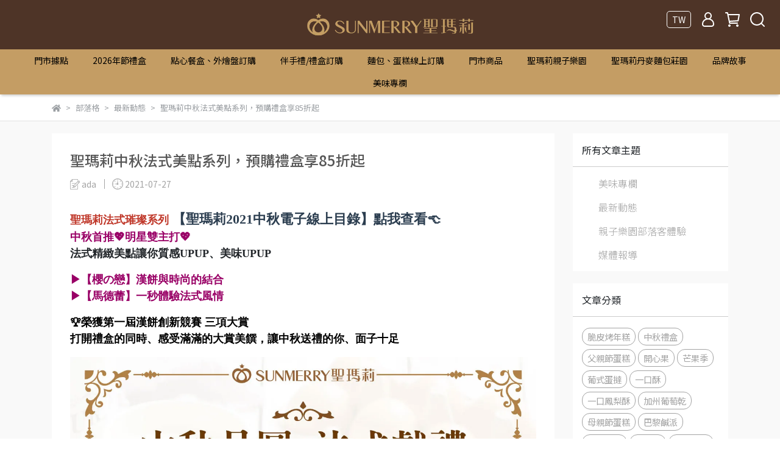

--- FILE ---
content_type: text/html; charset=utf-8
request_url: https://www.sunmerry.com.tw/zh-TW/blogs/news/76151
body_size: 43125
content:
<!DOCTYPE html>
<html lang="zh-TW" style="height:100%;">
  <head>
      <script>
        window.dataLayer = window.dataLayer || [];
      </script>
    <!-- Google Tag Manager -->
            <script>(function(w,d,s,l,i){w[l]=w[l]||[];w[l].push({'gtm.start':
            new Date().getTime(),event:'gtm.js'});var f=d.getElementsByTagName(s)[0],
            j=d.createElement(s),dl=l!='dataLayer'?'&l='+l:'';j.async=true;j.src=
            'https://www.googletagmanager.com/gtm.js?id='+i+dl;f.parentNode.insertBefore(j,f);
            })(window,document,'script','dataLayer','GTM-WL4QBJZ');</script>
          <script>var google_tag_manager_id = 'GTM-WL4QBJZ';</script>
<!-- End Google Tag Manager -->
      <!-- CYBERBIZ Google Tag Manager -->
      <script>(function(w,d,s,l,i){w[l]=w[l]||[];w[l].push({'gtm.start':
      new Date().getTime(),event:'gtm.js'});var f=d.getElementsByTagName(s)[0],
      j=d.createElement(s),dl=l!='dataLayer'?'&l='+l:'';j.async=true;j.src=
      'https://www.googletagmanager.com/gtm.js?id='+i+dl;f.parentNode.insertBefore(j,f);
      })(window,document,'script','cyb','GTM-TXD9LVJ');</script>
      <!-- End CYBERBIZ Google Tag Manager -->
    
      <script>
        function getUserFromCookie(){
          if(localStorage.customer && localStorage.customer != '{"notLogin":true}'){
            return JSON.parse(localStorage.customer).id;
          }else{
            return "";
          }
        }
        cyb = [{
          'shop': "14356-聖瑪莉",
          'shop_plan': "enterprise",
          'userId': getUserFromCookie()
        }];
      </script>
    
      <!-- CYBERBIZ Google Tag Manager -->
      <script>(function(w,d,s,l,i){w[l]=w[l]||[];w[l].push({'gtm.start':
      new Date().getTime(),event:'gtm.js'});var f=d.getElementsByTagName(s)[0],
      j=d.createElement(s),dl=l!='dataLayer'?'&l='+l:'';j.async=true;j.src=
      'https://www.googletagmanager.com/gtm.js?id='+i+dl;f.parentNode.insertBefore(j,f);
      })(window,document,'script','cyb','GTM-P7528MQ');</script>
      <!-- End CYBERBIZ Google Tag Manager -->
    
    <meta charset="utf-8">
<meta http-equiv="X-UA-Compatible" content="IE=edge">
<meta name="viewport" content="width=device-width, initial-scale=1">
<link rel="icon" href="//cdn-next.cybassets.com//cdn-next.cybassets.com/media/W1siZiIsIjE0MzU2L2F0dGFjaGVkX3Bob3Rvcy8xNjY5MjU2Mzk1X3N1bm1lcnJ5IExPR08tMDEucG5nLnBuZyJdXQ.png?convert=false&sha=f384480fff9fa0c4">
<link rel="apple-touch-icon" href="//cdn-next.cybassets.com//cdn-next.cybassets.com/media/W1siZiIsIjE0MzU2L2F0dGFjaGVkX3Bob3Rvcy8xNjY5MjU2Mzk1X3N1bm1lcnJ5IExPR08tMDEucG5nLnBuZyJdXQ.png?convert=false&sha=f384480fff9fa0c4">

<meta property="og:site_name" content="聖瑪莉" />

<!-- og tag -->


<!-- og image -->

  <meta property="og:image" content="https://cdn-next.cybassets.com/media/W1siZiIsIjE0MzU2L2Jsb2dzLzIwNzU0LzIxMDcyMi0yMDIx5Lit56eLLUFQUC0xXzQ2YTI3MzhiNDZjOTVkNmMxZTEwLmpwZWciXSxbInAiLCJ0aHVtYiIsIjUwMHg1MDAiXV0.jpeg?sha=15d704dfa5ef30e2" />


<title>
  
    聖瑪莉 法式璀璨美點系列 聖瑪莉
  
</title>



<script src='//cdn-next.cybassets.com/frontend/shop/useSettingsData-7fb33476117ae440.js' type='text/javascript'></script>



  <script>
    window.setSettingsData({"draggable_sections":{"404":[],"index":["1721374496741_0","1768461492650_2","1749005490348_6","1721377198450_4","1721617318502_1","1721716054485_4","1721702037175_1","1721701773810_4","1721704918746_1","1721704843722_4","1721718227892_1","1721382051120_1","1721381742256_6","1721382180707_3"],"product":["product_info","product_description","board_comments","related_products"],"collection":[],"category":[],"blog":[],"article":[],"cart":[],"contact":[],"express_delivery":[],"search":[],"combo_product":["combo_product_info","combo_product_desc","board_comments"]},"sections":{"navbar":{"type":"navbar","visible":true,"settings":{"navbar_image_logo_url":"//cdn-next.cybassets.com/media/W1siZiIsIjE0MzU2L2F0dGFjaGVkX3Bob3Rvcy8xNzIxMzc1MjEwXzE3MjEzNzQ2NzgxMTgucG5nLnBuZyJdXQ.png?sha=510599a6099a2baf","navbar_image_logo_tablet_url":"//cdn-next.cybassets.com/media/W1siZiIsIjE0MzU2L2F0dGFjaGVkX3Bob3Rvcy8xNzIxOTczOTMzX-WwjuimveWIl-ihqC1sb2dvLeaJi-apn-advy5wbmcucG5nIl1d.png?sha=33bb81469913834e","navbar_image_logo_mobile_url":"//cdn-next.cybassets.com/media/W1siZiIsIjE0MzU2L2F0dGFjaGVkX3Bob3Rvcy8xNzIxOTczOTMzX-WwjuimveWIl-ihqC1sb2dvLeaJi-apn-advy5wbmcucG5nIl1d.png?sha=33bb81469913834e","main_nav":"main-menu","slider_primary_linklist":"main-menu","slider_primary_linklist_set_open":true,"nav_show_three_dimension":true,"search_enabled":true,"display_only_index":false,"dict_header_banner_image_url":"//cdn-next.cybassets.com/media/W1siZiIsIjE0MzU2L2F0dGFjaGVkX3Bob3Rvcy8xNzIzNjI2MDE0X-i3kemmrOeHiC0yMDI05p2x5Lqs5ZyL6Zqb6YeR542OLTIuanBnLmpwZWciXV0.jpeg?sha=cae74f71d42801ed","dict_header_banner_image_tablet_url":"//cdn-next.cybassets.com/media/W1siZiIsIjE0MzU2L2F0dGFjaGVkX3Bob3Rvcy8xNzIzNjkwNjkzX-i3kemmrOeHiC3miYvmqZ_mnb8uanBnLmpwZWciXV0.jpeg?sha=4da78edfbc83ddf9","dict_header_banner_image_mobile_url":"//cdn-next.cybassets.com/media/W1siZiIsIjE0MzU2L2F0dGFjaGVkX3Bob3Rvcy8xNzIzNjkwNjkzX-i3kemmrOeHiC3miYvmqZ_mnb8uanBnLmpwZWciXV0.jpeg?sha=4da78edfbc83ddf9","dict_header_banner_link":"https://www.sunmerry.com.tw/zh-TW/collections/%E7%B7%9A%E4%B8%8A%E4%BA%BA%E6%B0%A3%E9%BA%B5%E5%8C%85","display_count_down":false,"navbar_display_style":"displayDefault","menu_display_style":"three_dimension_menu","header_banner_start":"2025-07-24T00:00:00+08:00","header_banner_end":"2026-01-14T00:00:00+08:00","timer_text_color":"#ffffff","timer_bg_color":"#196a3c","navbar_background_transparent":false,"header_logo_image_alt":"聖瑪莉SUNMERRY","header_banner_image_alt":"【官網限定】厲害了!冷凍麵包滿$888即可以$168加購熱銷No.1商品蒜泥厲害(一包3入)","display_banner_type":"textBanner","header_banner_simple_text_size":"17","header_banner_simple_text_color":"#ffffff","header_banner_simple_bg":"#be2d07","link_menu_enabled":false,"link_menu":"undefined","header_banner_simple_text":"【官網限定】冷凍宅配麵包區 滿$888即可【$168加購熱銷No.1商品蒜泥厲害3入組】","logo_height":"","mobile_logo_position":"left"},"custom_name":"導覽列"},"footer":{"type":"footer","visible":true,"settings":{"footer_link":"footer","display_facebook":true,"shop_facebook":"https://www.facebook.com/sunmerrybakery","display_instagram":true,"shop_instagram":"https://www.instagram.com/sunmerry_taiwan1986/?igsh=cjkzZTR2amN0aTRj","display_line":true,"shop_line":"https://www.instagram.com/sunmerry_taiwan1986/?igsh=cjkzZTR2amN0aTRj#","display_youtube":true,"shop_youtube":"https://www.youtube.com/channel/UCjtQsdznE0tdOsNeK05f_5A","footer_link_arrangement":"display_x"},"block_order":["default_contact_info","1745559493336_1","1681718305727_2","1681718321775_0"],"blocks":{"default_link_list":{"type":"link_list_setting","custom_name":"選單","thumbnail":"list","draggable":true,"visible":true,"settings":{"footer_link":"購物說明","dict_link_list_block_title":"會員服務"}},"default_contact_info":{"type":"contact_info_setting","custom_name":"聯絡資訊","thumbnail":"contactInfo","draggable":true,"visible":true,"settings":{"display_phone":true,"display_fax_number":false,"shop_fax_number":"02-2268-1390","display_shop_email":true,"display_shop_address":true,"display_office_time":true,"shop_office_time":"10:00-17:00","dict_contact_info_block_title":"聖瑪莉資訊","dict_phone_number":"0800-231-116","dict_shop_email":"marketing@sunmerry.com.tw","dict_shop_address":"新北市土城區中山路21號"}},"default_link_list_2":{"type":"link_list_setting","custom_name":"選單","visible":false,"settings":{"footer_link":"品牌故事","dict_link_list_block_title":"品牌故事"}},"1681718305727_2":{"type":"rich_text_editor_setting","custom_name":"自訂文字","visible":false,"settings":{"dict_rich_text_title":"","dict_rich_text_content":"\u003cul\u003e\n\u003cli\u003e\u003c/li\u003e\n\u003c/ul\u003e\n"}},"1681718321775_0":{"type":"link_list_setting","custom_name":"選單","visible":true,"settings":{"dict_link_list_block_title":"關於我們","footer_link":"頁腳-1"}},"1745559493336_1":{"type":"contact_info_setting","custom_name":"聯絡資訊","visible":true,"settings":{"dict_contact_info_block_title":"聖瑪莉親子樂園","display_phone":true,"dict_phone_number":"02-2268-9600","display_shop_address":false,"dict_shop_address":"新北市土城區中山路21號"}}},"custom_name":"頁腳"},"_index_product_banner":{"type":"_index_product_banner","visible":true,"settings":{"dict_link":"https://www.sunmerry.com.tw/zh-TW/pages/%E8%A3%9C%E6%95%99%E5%9C%98%E9%AB%94%E5%B0%88%E6%A1%88","dict_image_url":"//cdn-next.cybassets.com/media/W1siZiIsIjE0MzU2L2F0dGFjaGVkX3Bob3Rvcy8xNzEyNjM0MTM2XzI0MDQwOS3opqrlrZDmqILlnJIuanBnLmpwZWciXV0.jpeg?sha=abea329950b3f1b0","dict_tablet_image_url":"//cdn-next.cybassets.com/media/W1siZiIsIjE0MzU2L2F0dGFjaGVkX3Bob3Rvcy8xNzEyNjM0MTM2XzI0MDQwOS3opqrlrZDmqILlnJIuanBnLmpwZWciXV0.jpeg?sha=abea329950b3f1b0","dict_mobile_image_url":"//cdn-next.cybassets.com/media/W1siZiIsIjE0MzU2L2F0dGFjaGVkX3Bob3Rvcy8xNzEyNjM0MTM2XzI0MDQwOS3opqrlrZDmqILlnJIuanBnLmpwZWciXV0.jpeg?sha=abea329950b3f1b0","cta_btn_display_style":"topPosition","cta_btn_text":"了解更多","cta_btn_bg_color":"#000000","cta_btn_text_color":"#ffffff","margin_x":"150","margin_bottom":"25","mobile_margin_x":"16","mobile_margin_bottom":"24","dict_cta_btn_text":""},"custom_name":"橫幅廣告"},"_index_product_banner_2":{"type":"_index_product_banner","custom_name":"橫幅廣告","visible":false,"settings":{"dict_image_url":"//cdn-next.cybassets.com/media/W1siZiIsIjE0MzU2L2F0dGFjaGVkX3Bob3Rvcy8xNzExNDQwMzk4XzI0MDMyNS3mr43opqrnr4At5a6Y57ayLTE5MjBYNTAwLmpwZy5qcGVnIl1d.jpeg?sha=1d3e9a09f0db1948","dict_tablet_image_url":"//cdn-next.cybassets.com/media/W1siZiIsIjE0MzU2L2F0dGFjaGVkX3Bob3Rvcy8xNzExNDQwMzk4XzI0MDMyNS3mr43opqrnr4At5a6Y57ayLTE5MjBYNTAwLmpwZy5qcGVnIl1d.jpeg?sha=1d3e9a09f0db1948","dict_mobile_image_url":"//cdn-next.cybassets.com/media/W1siZiIsIjE0MzU2L2F0dGFjaGVkX3Bob3Rvcy8xNzExNDQwMzk4XzI0MDMyNS3mr43opqrnr4At5a6Y57ayLTE5MjBYNTAwLmpwZy5qcGVnIl1d.jpeg?sha=1d3e9a09f0db1948","dict_link":"https://www.sunmerry.com.tw/zh-TW/collections/2024%E6%AF%8D%E8%A6%AA%E7%AF%80%E8%9B%8B%E7%B3%95","display_cta_btn":false,"cta_btn_display_style":"bottomPosition","cta_btn_text":"Shop Now","cta_btn_bg_color":"#000000","cta_btn_text_color":"#ffffff","margin_x":"150","margin_bottom":"25","mobile_margin_x":"16","mobile_margin_bottom":"24"}},"_index_4_blocks":{"type":"_index_4_blocks","custom_name":"自訂排版設計","visible":false,"settings":{"margin_x":"150","margin_bottom":"48","mobile_margin_x":"16","mobile_margin_bottom":"24","mobile_columns":1,"margin_block":"10","mobile_margin_block":"10"},"blocks":{"display_index_4_block_1":{"type":"image","custom_name":"圖片","visible":true,"settings":{"dict_image_url":"//cdn-next.cybassets.com/media/W1siZiIsIjE0MzU2L2F0dGFjaGVkX3Bob3Rvcy8xNjk4MzA0MzIyXzEuanBnLmpwZWciXV0.jpeg?sha=9e7094aa404e4c5e","dict_tablet_image_url":"//cdn-next.cybassets.com/media/W1siZiIsIjE0MzU2L2F0dGFjaGVkX3Bob3Rvcy8xNjk4MzA0MzIyXzEuanBnLmpwZWciXV0.jpeg?sha=9e7094aa404e4c5e","dict_mobile_image_url":"//cdn-next.cybassets.com/media/W1siZiIsIjE0MzU2L2F0dGFjaGVkX3Bob3Rvcy8xNjk4MzA0MzIyXzEuanBnLmpwZWciXV0.jpeg?sha=9e7094aa404e4c5e","dict_link":"/collections/線上人氣麵包","block_propotion":""}},"display_index_4_block_1_2":{"type":"image","custom_name":"圖片","visible":true,"settings":{"dict_image_url":"//cdn-next.cybassets.com/media/W1siZiIsIjE0MzU2L2F0dGFjaGVkX3Bob3Rvcy8xNjk4MzA0MzQzXzIuanBnLmpwZWciXV0.jpeg?sha=c13a2a959f9eb74f","dict_tablet_image_url":"//cdn-next.cybassets.com/media/W1siZiIsIjE0MzU2L2F0dGFjaGVkX3Bob3Rvcy8xNjk4MzA0MzQzXzIuanBnLmpwZWciXV0.jpeg?sha=c13a2a959f9eb74f","dict_mobile_image_url":"//cdn-next.cybassets.com/media/W1siZiIsIjE0MzU2L2F0dGFjaGVkX3Bob3Rvcy8xNjk4MzA0MzQzXzIuanBnLmpwZWciXV0.jpeg?sha=c13a2a959f9eb74f","dict_link":"/collections/線上療癒甜點"}},"display_index_4_block_1_3":{"type":"image","custom_name":"圖片","visible":true,"settings":{"dict_image_url":"//cdn-next.cybassets.com/media/W1siZiIsIjE0MzU2L2F0dGFjaGVkX3Bob3Rvcy8xNjk4MzA0MzQyXzMuanBnLmpwZWciXV0.jpeg?sha=022563cc415e7652","dict_tablet_image_url":"//cdn-next.cybassets.com/media/W1siZiIsIjE0MzU2L2F0dGFjaGVkX3Bob3Rvcy8xNjk4MzA0MzQyXzMuanBnLmpwZWciXV0.jpeg?sha=022563cc415e7652","dict_mobile_image_url":"//cdn-next.cybassets.com/media/W1siZiIsIjE0MzU2L2F0dGFjaGVkX3Bob3Rvcy8xNjk4MzA0MzQyXzMuanBnLmpwZWciXV0.jpeg?sha=022563cc415e7652","dict_link":"https://www.sunmerry.com.tw/zh-TW/collections/%E7%B7%9A%E4%B8%8A-%E4%BC%B4%E6%89%8B%E7%A6%AE%E6%89%8B%E5%B7%A5%E9%A4%85%E4%B9%BE","custom_block_image_alt":"https://www.sunmerry.com.tw/zh-TW/collections/%E7%B7%9A%E4%B8%8A-%E4%BC%B4%E6%89%8B%E7%A6%AE%E6%89%8B%E5%B7%A5%E9%A4%85%E4%B9%BE"}},"1663916725447":{"type":"image","custom_name":"圖片","visible":true,"settings":{"dict_image_url":"//cdn-next.cybassets.com/media/W1siZiIsIjE0MzU2L2F0dGFjaGVkX3Bob3Rvcy8xNjk4MzA0MzQyXzQuanBnLmpwZWciXV0.jpeg?sha=1a9ef024416c5103","dict_tablet_image_url":"//cdn-next.cybassets.com/media/W1siZiIsIjE0MzU2L2F0dGFjaGVkX3Bob3Rvcy8xNjk4MzA0MzQyXzQuanBnLmpwZWciXV0.jpeg?sha=1a9ef024416c5103","dict_mobile_image_url":"//cdn-next.cybassets.com/media/W1siZiIsIjE0MzU2L2F0dGFjaGVkX3Bob3Rvcy8xNjk4MzA0MzQyXzQuanBnLmpwZWciXV0.jpeg?sha=1a9ef024416c5103","dict_link":"/collections/線上無油無糖歐包"}}},"block_order":["display_index_4_block_1","display_index_4_block_1_2","display_index_4_block_1_3","1663916725447"]},"_index_4_blocks_2":{"type":"_index_4_blocks","visible":true,"blocks":{"display_index_4_block_2":{"type":"video","custom_name":"影片","visible":true,"settings":{"dict_video_link":"https://youtu.be/jFzFT9Zmsac","block_propotion":"100"}},"1704854826073_1":{"type":"video","custom_name":"影片","visible":true,"settings":{"dict_video_link":"https://youtu.be/jFzFT9Zmsac","block_propotion":"50"}},"1716542249594_1":{"type":"video","custom_name":"影片","visible":true,"settings":{"dict_video_link":"https://www.youtube.com/watch?v=FTmni-1qgpA","block_propotion":"50"}}},"block_order":["1704854826073_1","1716542249594_1"],"custom_name":"自訂排版設計","settings":{"margin_x":"400","margin_bottom":"50","mobile_margin_x":"50","mobile_margin_bottom":"70","mobile_columns":2,"margin_block":"10","mobile_margin_block":"10"}},"_index_4_blocks_3":{"type":"_index_4_blocks","custom_name":"自訂排版設計","visible":true,"settings":{"margin_x":"150","margin_bottom":"24","mobile_margin_x":"0","mobile_margin_bottom":"16","mobile_columns":2,"margin_block":"10","mobile_margin_block":"10"},"blocks":{"display_index_4_block_3":{"type":"image","custom_name":"圖片","visible":true,"settings":{"dict_image_url":"//cdn-next.cybassets.com/media/W1siZiIsIjE0MzU2L2F0dGFjaGVkX3Bob3Rvcy8xNzIwNTE0MzY1X21lc3NhZ2VJbWFnZV8xNzIwNTE0MzAzNTU2LmpwZy5qcGVnIl1d.jpeg?sha=9c41cd138ef9d6f7","dict_tablet_image_url":"//cdn-next.cybassets.com/media/W1siZiIsIjE0MzU2L2F0dGFjaGVkX3Bob3Rvcy8xNzIwNTE0MzY1X21lc3NhZ2VJbWFnZV8xNzIwNTE0MzAzNTU2LmpwZy5qcGVnIl1d.jpeg?sha=9c41cd138ef9d6f7","dict_mobile_image_url":"//cdn-next.cybassets.com/media/W1siZiIsIjE0MzU2L2F0dGFjaGVkX3Bob3Rvcy8xNzIwNTE0MzY1X21lc3NhZ2VJbWFnZV8xNzIwNTE0MzAzNTU2LmpwZy5qcGVnIl1d.jpeg?sha=9c41cd138ef9d6f7","dict_link":"https://www.sunmerry.com.tw/zh-TW/collections/diy%E8%AA%B2%E7%A8%8B%E5%A0%B1%E5%90%8D","block_propotion":"33.3"}},"display_index_4_block_3_2":{"type":"image","custom_name":"圖片","visible":true,"settings":{"dict_image_url":"//cdn-next.cybassets.com/media/W1siZiIsIjE0MzU2L2F0dGFjaGVkX3Bob3Rvcy8xNjk4NjUwODYwX-Wwgemdoi5qcGcuanBlZyJdXQ.jpeg?sha=98f533d2b82f4014","dict_tablet_image_url":"//cdn-next.cybassets.com/media/W1siZiIsIjE0MzU2L2F0dGFjaGVkX3Bob3Rvcy8xNjk4NjUwODYwX-Wwgemdoi5qcGcuanBlZyJdXQ.jpeg?sha=98f533d2b82f4014","dict_mobile_image_url":"//cdn-next.cybassets.com/media/W1siZiIsIjE0MzU2L2F0dGFjaGVkX3Bob3Rvcy8xNjk4NjUwODYwX-Wwgemdoi5qcGcuanBlZyJdXQ.jpeg?sha=98f533d2b82f4014","dict_link":"/collections/線上點心餐盒","block_propotion":"66.6"}}},"block_order":["display_index_4_block_3","display_index_4_block_3_2"]},"_index_8_blocks":{"type":"_index_8_blocks","visible":false,"settings":{"dict_title":"網熱銷商品","collection_handle":"線上療癒甜點","limit":"4","margin_x":"180","margin_bottom":"48","mobile_margin_x":"0","mobile_margin_bottom":"24","product_display":"displayPartial","old_container_setting":true,"product_arrangement":"1","product_alignment":"leftPosition"},"custom_name":"商品分類"},"express_delivery_index_4_blocks":{"type":"_index_4_blocks","visible":false,"blocks":{"express_delivery_display_index_4_block_1":{"type":"image","visible":true,"settings":{"title":"","dict_link":"","dict_image_url":"/theme_src/i18n_shoestore/default_img/index_4_blocks_1.jpg","dict_tablet_image_url":"","dict_mobile_image_url":""}}},"block_order":["express_delivery_display_index_4_block_1"]},"custom_text":{"type":"custom_text","visible":true,"settings":{}},"blog":{"type":"blog","visible":true,"settings":{"article_limit_in_blog_page":"6"}},"article":{"type":"article","visible":true,"settings":{"display_blog_menu":true,"dict_blog_tags_title":"文章分類","blog_latest_post_limit":"2"}},"category":{"type":"category","visible":true,"settings":{"category_sidebar_set_open":false,"category_product_block_limit":"4","category_product_swiper_item_limit":"6","category_product_item_limit":"18"}},"shop_setting":{"type":"shop_setting","visible":true,"settings":{"favicon_image_url":"//cdn-next.cybassets.com/media/W1siZiIsIjE0MzU2L2F0dGFjaGVkX3Bob3Rvcy8xNjY5MjU2Mzk1X3N1bm1lcnJ5IExPR08tMDEucG5nLnBuZyJdXQ.png?sha=f384480fff9fa0c4","og_image_url":"//cdn-next.cybassets.com/media/W1siZiIsIjE0MzU2L2F0dGFjaGVkX3Bob3Rvcy8xNjY5MjU2Mzk1X3N1bm1lcnJ5IExPR08tMDEucG5nLnBuZyJdXQ.png?sha=f384480fff9fa0c4","shop_title":"｜麵包｜餐盒｜禮盒｜生日蛋糕","shop_description":"聖瑪莉SUNMERRY，首家台日合資連鎖麵包店，用日式職人精神，提供麵包、餐盒、蛋糕、禮盒、甜點，療癒您的每一天。早晨麵包香、午茶甜點，孩子的笑容與親友團聚的溫馨，是聖瑪莉為您準備的美好日常。","shop_keywords":"麵包,餐盒,活動餐盒,點心餐盒,外燴盤,蛋糕,餅乾,聖瑪莉,禮盒,甜點,伴手禮,年節禮盒"},"custom_name":"全站設定"},"color_settings":{"type":"color_settings","visible":true,"settings":{"button_color":"#7c6767","button_text_color":"#FFFFFF","accent_color":"#f86f69","heading_color":"#000000","text_color":"#9A9EA2","price_color":"#f86f69","discount_price_color":"#f86f69","theme_bg_color":"#FFFFFF","product_border_color":"#E2E2E2","nav_logo_bg_color":"#4e3427","nav_menu_bg_color":"#c49d64","nav_menu_text_color":"#000000","nav_menu_icon_color":"#ffffff","footer_bg_color":"#ffffff","footer_text_color":"#9a9ea2","checkout_button_color":"#000000","checkout_accent_color":"#f86f69","tips_text_color":"#0C5460"},"custom_name":"顏色設定"},"popup":{"type":"popup","visible":true,"blocks":{"popup_block_1":{"type":"image","visible":false,"settings":{"dict_image_url":"","dict_tablet_image_url":"//cdn-next.cybassets.com/media/W1siZiIsIjE0MzU2L2F0dGFjaGVkX3Bob3Rvcy8xNjY1NjMyNTgwX-acquWRveWQjS01LmpwZy5qcGVnIl1d.jpeg?sha=858259db2407392b","dict_mobile_image_url":"//cdn-next.cybassets.com/media/W1siZiIsIjE0MzU2L2F0dGFjaGVkX3Bob3Rvcy8xNjY1NjMyNTgwX-acquWRveWQjS01LmpwZy5qcGVnIl1d.jpeg?sha=858259db2407392b","dict_link":"/collections/2022萬聖節","icon_size":"small"},"custom_name":"圖片"}},"block_order":["popup_block_1"],"settings":{},"custom_name":"彈窗廣告"},"product_info":{"type":"product_info","visible":true,"settings":{"display_product_sku":true,"dict_vip_custom_price_text":"","dict_vip_custom_price_href":""},"custom_name":"基本設定"},"product_description":{"type":"product_description","visible":true,"custom_name":"商品介紹"},"board_comments":{"type":"board_comments","visible":true,"settings":{},"custom_name":"商品評論","thumbnail":"list","draggable":false},"related_products":{"type":"related_products","visible":true,"settings":{"display_related_cols":true,"use_custom_related_cols":true,"dict_group_related_cols_related_product":"相關商品","related_products_limit":"4"},"custom_name":"相關商品"},"contact":{"type":"contact","visible":true,"settings":{"show_google_map":true,"show_google_map_iframe":"\u003ciframe src=\"https://www.google.com/maps/embed?pb=!1m18!1m12!1m3!1d3613.6479170127777!2d121.56760821400371!3d25.07991984260527!2m3!1f0!2f0!3f0!3m2!1i1024!2i768!4f13.1!3m3!1m2!1s0x3442ac6fbd841bbd%3A0x64e16bcf25e3da31!2zMTE05Y-w5YyX5biC5YWn5rmW5Y2A55Ge5YWJ6LevNTEz5be3MzDomZ8!5e0!3m2!1szh-TW!2stw!4v1485156761267\" width=\"600\" height=\"450\" frameborder=\"0\" style=\"border:0\" allowfullscreen\u003e\u003c/iframe\u003e"}},"collection":{"type":"collection","visible":true,"settings":{"collection_sidebar":"main-menu","collection_sidebar_set_open":false,"collection_pagination_limit":"24"},"custom_name":"商品分類設定"},"404":{"type":"404","visible":true,"settings":{"image_url":"/theme_src/i18n_shesay/default_img/404_img.png"}},"blogs_all":{"type":"blogs_all","visible":true,"settings":{}},"bundle_discounts":{"type":"bundle_discounts","visible":true,"settings":{}},"cart":{"type":"cart","visible":true,"settings":{}},"cart_empty":{"type":"cart_empty","visible":true,"settings":{}},"page":{"type":"page","visible":true,"settings":{}},"search":{"type":"search","visible":true,"settings":{"search_link_list":"main-menu"}},"customers/account":{"type":"customers/account","visible":true,"settings":{}},"customers/account_edit":{"type":"customers/account_edit","visible":true,"settings":{}},"customers/activate_account":{"type":"customers/activate_account","visible":true,"settings":{}},"customers/addresses":{"type":"customers/addresses","visible":true,"settings":{}},"customers/bonus_points":{"type":"customers/bonus_points","visible":true,"settings":{}},"customers/cancel":{"type":"customers/cancel","visible":true,"settings":{}},"customers/coupons":{"type":"customers/coupons","visible":true,"settings":{}},"customers/forgot_password":{"type":"customers/forgot_password","visible":true,"settings":{}},"customers/login":{"type":"customers/login","visible":true,"settings":{}},"customers/message":{"type":"customers/message","visible":true,"settings":{}},"customers/messages":{"type":"customers/messages","visible":true,"settings":{}},"customers/modify_password":{"type":"customers/modify_password","visible":true,"settings":{}},"customers/order":{"type":"customers/order","visible":true,"settings":{}},"customers/orders":{"type":"customers/orders","visible":true,"settings":{}},"customers/periodic_order":{"type":"customers/periodic_order","visible":true,"settings":{}},"customers/periodic_orders":{"type":"customers/periodic_orders","visible":true,"settings":{}},"customers/register":{"type":"customers/register","visible":true,"settings":{}},"customers/reset_password":{"type":"customers/reset_password","visible":true,"settings":{}},"customers/return":{"type":"customers/return","visible":true,"settings":{}},"customers/tracking_items":{"type":"customers/tracking_items","visible":true,"settings":{}},"express_delivery-navbar":{"type":"express_delivery-navbar","visible":true,"settings":{}},"express_delivery-content":{"type":"express_delivery-content","visible":true,"settings":{}},"combo_product_info":{"type":"combo_product_info","visible":true,"settings":{}},"1677054838275_1":{"type":"_index_product_banner","custom_name":"橫幅廣告","visible":true,"settings":{"dict_image_url":"//cdn-next.cybassets.com/media/W1siZiIsIjE0MzU2L2F0dGFjaGVkX3Bob3Rvcy8xNzA5MjU1ODA3XzI0MDIyOS3nlJ_nlJznlJzlnIgtMDEuanBnLmpwZWciXV0.jpeg?sha=ec35069069f2c3aa","dict_tablet_image_url":"//cdn-next.cybassets.com/media/W1siZiIsIjE0MzU2L2F0dGFjaGVkX3Bob3Rvcy8xNzA5MTkyMDAwXzI0MDIyMC3nlJ_nlJznlJzlnIjplbfmop0uanBnLmpwZWciXV0.jpeg?sha=bb7fe7be40254be0","dict_mobile_image_url":"//cdn-next.cybassets.com/media/W1siZiIsIjE0MzU2L2F0dGFjaGVkX3Bob3Rvcy8xNzA5MTkyMDAwXzI0MDIyMC3nlJ_nlJznlJzlnIjplbfmop0uanBnLmpwZWciXV0.jpeg?sha=bb7fe7be40254be0","dict_link":"https://www.sunmerry.com.tw/zh-TW/search?q=%E7%94%9F%E7%94%9C%E7%94%9C%E5%9C%88","cta_btn_display_style":"topPosition","cta_btn_text":"了解更多","cta_btn_bg_color":"#000000","cta_btn_text_color":"#ffffff","margin_x":"150","margin_bottom":"25","mobile_margin_x":"16","mobile_margin_bottom":"24"},"blocks":{},"block_order":[]},"1678329604024_3":{"type":"_index_4_blogs","custom_name":"分頁頁籤","visible":true,"settings":{"dict_title":"","margin_x":"0","margin_bottom":"50","mobile_margin_x":"0","mobile_margin_bottom":"50"},"blocks":{"1678329604028_0":{"type":"blog","custom_name":"部落格","visible":true,"settings":{"blog_handle":"blog"}}},"block_order":["1678329604028_0"]},"combo_product_desc":{"type":"combo_product_desc","visible":true,"settings":{}},"1680166386285_1":{"type":"_index_product_banner","custom_name":"橫幅廣告","visible":true,"settings":{"dict_image_url":"//cdn-next.cybassets.com/media/W1siZiIsIjE0MzU2L2F0dGFjaGVkX3Bob3Rvcy8xNzA3OTYwMTQ1X-S4gOWPo-mFpUJOLmpwZy5qcGVnIl1d.jpeg?sha=12411413bd0daa37","dict_tablet_image_url":"//cdn-next.cybassets.com/media/W1siZiIsIjE0MzU2L2F0dGFjaGVkX3Bob3Rvcy8xNzA3OTYwMTQ1X-S4gOWPo-mFpUJOLmpwZy5qcGVnIl1d.jpeg?sha=12411413bd0daa37","dict_mobile_image_url":"//cdn-next.cybassets.com/media/W1siZiIsIjE0MzU2L2F0dGFjaGVkX3Bob3Rvcy8xNzA3OTYwMTQ1X-S4gOWPo-mFpUJOLmpwZy5qcGVnIl1d.jpeg?sha=12411413bd0daa37","dict_link":"https://www.sunmerry.com.tw/zh-TW/collections/%E9%96%80%E5%B8%82%E7%89%B9%E8%89%B2%E4%BC%B4%E6%89%8B%E7%A6%AE","cta_btn_display_style":"topPosition","cta_btn_text":"了解更多","cta_btn_bg_color":"#000000","cta_btn_text_color":"#ffffff","margin_x":"150","margin_bottom":"25","mobile_margin_x":"16","mobile_margin_bottom":"24"},"blocks":{},"block_order":[]},"customers/other_valid_orders":{"type":"customers/other_valid_orders","visible":true,"settings":{}},"1698304206884_1":{"type":"_index_product_banner","custom_name":"橫幅廣告","visible":false,"settings":{"dict_image_url":"//cdn-next.cybassets.com/media/W1siZiIsIjE0MzU2L2F0dGFjaGVkX3Bob3Rvcy8xNzExNDQwNzUzXzI0MDMyMC3om4vmkrvom4vloZQt5a6Y57ay5rS75YuVLTE5MjBYNTAwLmpwZy5qcGVnIl1d.jpeg?sha=5ed07bc21fb874d6","dict_tablet_image_url":"//cdn-next.cybassets.com/media/W1siZiIsIjE0MzU2L2F0dGFjaGVkX3Bob3Rvcy8xNzExNDQwNDE3XzI0MDMyMC3om4vmkrvom4vloZQt5a6Y57ay5rS75YuVLTE5MjBYNTAwLmpwZy5qcGVnIl1d.jpeg?sha=b19f328df1fe813d","dict_mobile_image_url":"//cdn-next.cybassets.com/media/W1siZiIsIjE0MzU2L2F0dGFjaGVkX3Bob3Rvcy8xNzExNDQwNDE3XzI0MDMyMC3om4vmkrvom4vloZQt5a6Y57ay5rS75YuVLTE5MjBYNTAwLmpwZy5qcGVnIl1d.jpeg?sha=b19f328df1fe813d","dict_link":"/collections/葡式蛋塔第二件8折","cta_btn_display_style":"topPosition","cta_btn_bg_color":"#000000","cta_btn_text_color":"#ffffff","margin_x":"150","margin_bottom":"25","mobile_margin_x":"16","mobile_margin_bottom":"24"},"blocks":{},"block_order":[]},"1711444345317_1":{"type":"_index_product_banner","custom_name":"橫幅廣告","visible":false,"settings":{"dict_image_url":"//cdn-next.cybassets.com/media/W1siZiIsIjE0MzU2L2F0dGFjaGVkX3Bob3Rvcy8xNzExNDQ0MzcwXzI0MDMxMS3mqILlnJIt5YWS56ul56-A5a6Y57ayQk4uanBnLmpwZWciXV0.jpeg?sha=c7a3fe86fd1a5790","dict_tablet_image_url":"//cdn-next.cybassets.com/media/W1siZiIsIjE0MzU2L2F0dGFjaGVkX3Bob3Rvcy8xNzExNDQ0MzcwXzI0MDMxMS3mqILlnJIt5YWS56ul56-A5a6Y57ayQk4uanBnLmpwZWciXV0.jpeg?sha=c7a3fe86fd1a5790","dict_mobile_image_url":"//cdn-next.cybassets.com/media/W1siZiIsIjE0MzU2L2F0dGFjaGVkX3Bob3Rvcy8xNzExNDQ0MzcwXzI0MDMxMS3mqILlnJIt5YWS56ul56-A5a6Y57ayQk4uanBnLmpwZWciXV0.jpeg?sha=c7a3fe86fd1a5790","dict_link":"https://www.sunmerry.com.tw/zh-TW/pages/%E8%A6%AA%E5%AD%90%E6%A8%82%E5%9C%92%E6%B4%BB%E5%8B%95%E8%B3%87%E8%A8%8A","cta_btn_display_style":"topPosition","cta_btn_bg_color":"#000000","cta_btn_text_color":"#ffffff","margin_x":"150","margin_bottom":"25","mobile_margin_x":"16","mobile_margin_bottom":"24"},"blocks":{},"block_order":[]},"1712039501259_1":{"type":"_index_product_banner","custom_name":"橫幅廣告","visible":true,"settings":{"dict_image_url":"//cdn-next.cybassets.com/media/W1siZiIsIjE0MzU2L2F0dGFjaGVkX3Bob3Rvcy8xNzE2NDM0MzIwXzI0MDUyMi3oipLmnpzlraMtMDEuanBnLmpwZWciXV0.jpeg?sha=b37776dc73135603","dict_tablet_image_url":"//cdn-next.cybassets.com/media/W1siZiIsIjE0MzU2L2F0dGFjaGVkX3Bob3Rvcy8xNzE2NDM0MzIwXzI0MDUyMi3oipLmnpzlraMtMDEuanBnLmpwZWciXV0.jpeg?sha=b37776dc73135603","dict_mobile_image_url":"//cdn-next.cybassets.com/media/W1siZiIsIjE0MzU2L2F0dGFjaGVkX3Bob3Rvcy8xNzE2NDM0MzIwXzI0MDUyMi3oipLmnpzlraMtMDEuanBnLmpwZWciXV0.jpeg?sha=b37776dc73135603","dict_link":"https://www.sunmerry.com.tw/zh-TW/blogs/news/157418","cta_btn_display_style":"topPosition","cta_btn_bg_color":"#000000","cta_btn_text_color":"#ffffff","margin_x":"150","margin_bottom":"25","mobile_margin_x":"16","mobile_margin_bottom":"24"},"blocks":{},"block_order":[]},"1716451373616_1":{"type":"_index_product_banner","custom_name":"橫幅廣告","visible":true,"settings":{"dict_image_url":"//cdn-next.cybassets.com/media/W1siZiIsIjE0MzU2L2F0dGFjaGVkX3Bob3Rvcy8xNzE2NDUxNDA3XzI0MDUyMy3pub3kuYvoirHlpbbok4vluIPkuIEt5a6Y57ay5rS75YuVLTE5MjBYNTAwLmpwZy5qcGVnIl1d.jpeg?sha=dd8f62725416b59c","dict_tablet_image_url":"//cdn-next.cybassets.com/media/W1siZiIsIjE0MzU2L2F0dGFjaGVkX3Bob3Rvcy8xNzE2NDUxNDA3XzI0MDUyMy3pub3kuYvoirHlpbbok4vluIPkuIEt5a6Y57ay5rS75YuVLTE5MjBYNTAwLmpwZy5qcGVnIl1d.jpeg?sha=dd8f62725416b59c","dict_mobile_image_url":"//cdn-next.cybassets.com/media/W1siZiIsIjE0MzU2L2F0dGFjaGVkX3Bob3Rvcy8xNzE2NDUxNDA3XzI0MDUyMy3pub3kuYvoirHlpbbok4vluIPkuIEt5a6Y57ay5rS75YuVLTE5MjBYNTAwLmpwZy5qcGVnIl1d.jpeg?sha=dd8f62725416b59c","dict_link":"https://www.sunmerry.com.tw/zh-TW/blogs/news/157415","cta_btn_display_style":"topPosition","cta_btn_bg_color":"#000000","cta_btn_text_color":"#ffffff","margin_x":"150","margin_bottom":"25","mobile_margin_x":"16","mobile_margin_bottom":"24"},"blocks":{},"block_order":[]},"1718345971104_1":{"type":"_index_product_banner","custom_name":"橫幅廣告","visible":true,"settings":{"dict_image_url":"//cdn-next.cybassets.com/media/W1siZiIsIjE0MzU2L2F0dGFjaGVkX3Bob3Rvcy8xNzE4MzQ2MDE3XzIzMDgwOC3okpzms6XljrLlrrMt5a6Y57ayLTE5MjB4NTAwLmpwZy5qcGVnIl1d.jpeg?sha=b666f2ff09afbcc6","dict_tablet_image_url":"//cdn-next.cybassets.com/media/W1siZiIsIjE0MzU2L2F0dGFjaGVkX3Bob3Rvcy8xNzE4MzQ2MDE3XzIzMDgwOC3okpzms6XljrLlrrMt5a6Y57ayLTE5MjB4NTAwLmpwZy5qcGVnIl1d.jpeg?sha=b666f2ff09afbcc6","dict_mobile_image_url":"//cdn-next.cybassets.com/media/W1siZiIsIjE0MzU2L2F0dGFjaGVkX3Bob3Rvcy8xNzE4MzQ2MDE3XzIzMDgwOC3okpzms6XljrLlrrMt5a6Y57ayLTE5MjB4NTAwLmpwZy5qcGVnIl1d.jpeg?sha=b666f2ff09afbcc6","dict_link":"https://www.sunmerry.com.tw/zh-TW/products/%E7%B6%9C%E5%90%88-%E8%92%9C%E6%B3%A5%E5%8E%B2%E5%AE%B3%E5%A5%B6%E9%85%A5%E5%8E%B2%E5%AE%B3-%E5%90%843%E5%85%A51%E5%8C%85","cta_btn_display_style":"topPosition","cta_btn_bg_color":"#000000","cta_btn_text_color":"#ffffff","margin_x":"150","margin_bottom":"25","mobile_margin_x":"16","mobile_margin_bottom":"24"},"blocks":{},"block_order":[]},"1719300039667_1":{"type":"_index_product_banner","custom_name":"橫幅廣告","visible":true,"settings":{"dict_image_url":"//cdn-next.cybassets.com/media/W1siZiIsIjE0MzU2L2F0dGFjaGVkX3Bob3Rvcy8xNzIwNjYzNTQ5XzI0MDYyNS3ljYPlsaTom4vloZQtMTkyMHg1MDBweC5qcGcuanBlZyJdXQ.jpeg?sha=07b2bbcdc8a0c986","dict_tablet_image_url":"//cdn-next.cybassets.com/media/W1siZiIsIjE0MzU2L2F0dGFjaGVkX3Bob3Rvcy8xNzIwNjYzNTQ5XzI0MDYyNS3ljYPlsaTom4vloZQtMTkyMHg1MDBweC5qcGcuanBlZyJdXQ.jpeg?sha=07b2bbcdc8a0c986","dict_mobile_image_url":"//cdn-next.cybassets.com/media/W1siZiIsIjE0MzU2L2F0dGFjaGVkX3Bob3Rvcy8xNzIwNjYzNTQ5XzI0MDYyNS3ljYPlsaTom4vloZQtMTkyMHg1MDBweC5qcGcuanBlZyJdXQ.jpeg?sha=07b2bbcdc8a0c986","dict_link":"https://www.sunmerry.com.tw/zh-TW/blogs/news/160267","cta_btn_display_style":"topPosition","cta_btn_bg_color":"#000000","cta_btn_text_color":"#ffffff","margin_x":"150","margin_bottom":"25","mobile_margin_x":"16","mobile_margin_bottom":"24","display_cta_btn":false},"blocks":{},"block_order":[]},"1721027796394_1":{"type":"_index_product_banner","custom_name":"橫幅廣告","visible":true,"settings":{"dict_image_url":"//cdn-next.cybassets.com/media/W1siZiIsIjE0MzU2L2F0dGFjaGVkX3Bob3Rvcy8xNzExNDQ0MzcwXzI0MDMxMS3mqILlnJIt5YWS56ul56-A5a6Y57ayQk4uanBnLmpwZWciXV0.jpeg?sha=c7a3fe86fd1a5790","dict_tablet_image_url":"","dict_mobile_image_url":"","dict_link":"","cta_btn_display_style":"topPosition","cta_btn_bg_color":"#000000","cta_btn_text_color":"#ffffff","margin_x":"150","margin_bottom":"50","mobile_margin_x":"0","mobile_margin_bottom":"24"},"blocks":{},"block_order":[]},"1721373913510_0":{"type":"_main_slider_custom","custom_name":"輪播素材","visible":true,"settings":{"swiper_delay":"3","margin_x":"0","margin_bottom":"50","image_number":"1","image_space":"12","mobile_margin_x":"0","mobile_margin_bottom":"50","mobile_image_number":"1","mobile_image_space":"8"},"blocks":{"1721373913514_0":{"type":"image","custom_name":"素材","visible":true,"settings":{"dict_image_url":"//cdn-next.cybassets.com/media/W1siZiIsIjE0MzU2L2F0dGFjaGVkX3Bob3Rvcy8xNzIxMzczMjEzXzI0MDYyNSDljYPlsaTom4vloZQtMDItMDIuanBnLmpwZWciXV0.jpeg?sha=0fec8f4741e943bd","dict_tablet_image_url":"","dict_mobile_image_url":"","dict_link":""}},"1721374006389_0":{"type":"image","custom_name":"素材","visible":true,"settings":{"dict_image_url":"//cdn-next.cybassets.com/media/W1siZiIsIjE0MzU2L2F0dGFjaGVkX3Bob3Rvcy8xNzIxMzczMjEzXzI0MDYyNSDljYPlsaTom4vloZQtMDItMDIuanBnLmpwZWciXV0.jpeg?sha=0fec8f4741e943bd","dict_tablet_image_url":"","dict_mobile_image_url":"","dict_link":""}}},"block_order":["1721373913514_0","1721374006389_0"]},"1721374496741_0":{"type":"_main_slider_custom","custom_name":"輪播素材","visible":true,"settings":{"swiper_delay":"4","margin_x":"0","margin_bottom":"50","image_number":"1","image_space":"12","mobile_margin_x":"0","mobile_margin_bottom":"50","mobile_image_number":"1","mobile_image_space":"8","transition_speed":"0.3"},"blocks":{"1721374496742_0":{"type":"image","custom_name":"素材","visible":true,"settings":{"dict_image_url":"//cdn-next.cybassets.com/media/W1siZiIsIjE0MzU2L2F0dGFjaGVkX3Bob3Rvcy8xNzIxMzczMjEzXzI0MDYyNSDljYPlsaTom4vloZQtMDItMDIuanBnLmpwZWciXV0.jpeg?sha=0fec8f4741e943bd","dict_tablet_image_url":"","dict_mobile_image_url":"","dict_link":""}},"1721374513163_0":{"type":"image","custom_name":"素材","visible":true,"settings":{"dict_image_url":"//cdn-next.cybassets.com/media/W1siZiIsIjE0MzU2L2F0dGFjaGVkX3Bob3Rvcy8xNzIxMzczMjEzXzI0MDYyNSDljYPlsaTom4vloZQtMDItMDIuanBnLmpwZWciXV0.jpeg?sha=0fec8f4741e943bd","dict_tablet_image_url":"","dict_mobile_image_url":"","dict_link":""}},"1721376163398_0":{"type":"image","custom_name":"素材","visible":false,"settings":{"dict_image_url":"//cdn-next.cybassets.com/media/W1siZiIsIjE0MzU2L2F0dGFjaGVkX3Bob3Rvcy8xNzIxMzc2ODc3XzI0MDYyNSDljYPlsaTom4vloZQtMDMtMDMtMDMtMDMuanBnLmpwZWciXV0.jpeg?sha=140a5b927db7ac37","dict_tablet_image_url":"//cdn-next.cybassets.com/media/W1siZiIsIjE0MzU2L2F0dGFjaGVkX3Bob3Rvcy8xNzIxOTcyOTIxX-aJi-apn-advy3pppbpoIHlpKdibi05NjB4MTUwMC0yLmpwZy5qcGVnIl1d.jpeg?sha=111124949c49cb22","dict_mobile_image_url":"//cdn-next.cybassets.com/media/W1siZiIsIjE0MzU2L2F0dGFjaGVkX3Bob3Rvcy8xNzIxOTcyOTIxX-aJi-apn-advy3pppbpoIHlpKdibi05NjB4MTUwMC0yLmpwZy5qcGVnIl1d.jpeg?sha=111124949c49cb22","dict_link":"https://www.sunmerry.com.tw/zh-TW/blogs/news/160267","slide_contents_display":"left","slide_btn_link":"","slide_title_color":"#000000","slide_content_color":"#000000","slide_btn_bg_color":"#000000","slide_btn_text_color":"#ffffff","dict_slide_btn_link":""}},"1721618224434_0":{"type":"image","custom_name":"素材","visible":false,"settings":{"dict_image_url":"//cdn-next.cybassets.com/media/W1siZiIsIjE0MzU2L2F0dGFjaGVkX3Bob3Rvcy8xNzIxNjE5ODU3XzI0MDUyMyDpub3kuYvoirHlpbbok4vluIPkuIEyLTAyLmpwZy5qcGVnIl1d.jpeg?sha=701e388abf915298","dict_tablet_image_url":"//cdn-next.cybassets.com/media/W1siZiIsIjE0MzU2L2F0dGFjaGVkX3Bob3Rvcy8xNzIxOTcyNjg2X-aJi-apn-advy3pppbpoIHlpKdibi05NjB4MTUwMC0zLmpwZy5qcGVnIl1d.jpeg?sha=3ec18c7bc4d2103a","dict_mobile_image_url":"//cdn-next.cybassets.com/media/W1siZiIsIjE0MzU2L2F0dGFjaGVkX3Bob3Rvcy8xNzIxOTcyNjg2X-aJi-apn-advy3pppbpoIHlpKdibi05NjB4MTUwMC0zLmpwZy5qcGVnIl1d.jpeg?sha=3ec18c7bc4d2103a","dict_link":"https://www.sunmerry.com.tw/zh-TW/blogs/news/157415","slide_contents_display":"left","slide_btn_link":"","slide_title_color":"#000000","slide_content_color":"#000000","slide_btn_bg_color":"#000000","slide_btn_text_color":"#ffffff","dict_slide_btn_link":""}},"1721721700794_0":{"type":"image","custom_name":"素材","visible":true,"settings":{"dict_image_url":"//cdn-next.cybassets.com/media/W1siZiIsIjE0MzU2L2F0dGFjaGVkX3Bob3Rvcy8xNzIxNzIyMTM5X-WumOe2summlumggeWkp2JuLTE5MjB4ODAwLTEuanBnLmpwZWciXV0.jpeg?sha=2f46065fb84a0df1","dict_tablet_image_url":"//cdn-next.cybassets.com/media/W1siZiIsIjE0MzU2L2F0dGFjaGVkX3Bob3Rvcy8xNzIxOTcxMzAxX-aJi-apn-advy3pppbpoIHlpKdibi05NjB4MTUwMC5qcGcuanBlZyJdXQ.jpeg?sha=366fd13a69cdbf67","dict_mobile_image_url":"//cdn-next.cybassets.com/media/W1siZiIsIjE0MzU2L2F0dGFjaGVkX3Bob3Rvcy8xNzIxOTcxMzAxX-aJi-apn-advy3pppbpoIHlpKdibi05NjB4MTUwMC5qcGcuanBlZyJdXQ.jpeg?sha=366fd13a69cdbf67","dict_link":"https://www.sunmerry.com.tw/zh-TW/collections/%E7%88%B6%E8%A6%AA%E7%AF%80%E8%9B%8B%E7%B3%95%E5%B0%88%E5%8D%80"}},"1721722947210_0":{"type":"image","custom_name":"素材","visible":false,"settings":{"dict_image_url":"//cdn.cybassets.com/media/W1siZiIsIjE0MzU2L2F0dGFjaGVkX3Bob3Rvcy8xNzQ0MjczNzE1XzI1MDQwNy3lt7Tpu47pubnmtL4tMTkyMHg4MDBweC5qcGcuanBlZyJdXQ.jpeg?sha=eeb80ea6302e3c1e","dict_tablet_image_url":"//cdn.cybassets.com/media/W1siZiIsIjE0MzU2L2F0dGFjaGVkX3Bob3Rvcy8xNzQ0MjczNzE1XzI1MDQwNy3lt7Tpu47pubnmtL4tOTYweDE1MDBweC5qcGcuanBlZyJdXQ.jpeg?sha=e608005fe466f618","dict_mobile_image_url":"//cdn.cybassets.com/media/W1siZiIsIjE0MzU2L2F0dGFjaGVkX3Bob3Rvcy8xNzQ0MjczNzE1XzI1MDQwNy3lt7Tpu47pubnmtL4tOTYweDE1MDBweC5qcGcuanBlZyJdXQ.jpeg?sha=e608005fe466f618","dict_link":"https://www.sunmerry.com.tw/zh-TW/blogs/news/187603","slide_contents_display":"left","slide_btn_link":"","slide_title_color":"#000000","slide_content_color":"#000000","slide_btn_bg_color":"#000000","slide_btn_text_color":"#ffffff","dict_slide_btn_link":""}},"1722996224089_0":{"type":"image","custom_name":"素材","visible":true,"settings":{"dict_image_url":"/theme_src/i18n_shoestore/default_img/index_4_blocks_1.jpg","dict_tablet_image_url":"","dict_mobile_image_url":"","dict_link":""}},"1723165613690_0":{"type":"image","custom_name":"素材","visible":true,"settings":{"dict_image_url":"//cdn-next.cybassets.com/media/W1siZiIsIjE0MzU2L2F0dGFjaGVkX3Bob3Rvcy8xNzI1MjY0ODM1X-WumOe2summlumggeWkp2JuLTE5MjB4ODAwLTMtMS5qcGcuanBlZyJdXQ.jpeg?sha=34cbca64e4bbbc73","dict_tablet_image_url":"//cdn-next.cybassets.com/media/W1siZiIsIjE0MzU2L2F0dGFjaGVkX3Bob3Rvcy8xNzI1MjY0ODUwX-aJi-apn-advy3pppbpoIHlpKdibi05NjB4MTUwMC01LTEuanBnLmpwZWciXV0.jpeg?sha=d941b1c36994518a","dict_mobile_image_url":"//cdn-next.cybassets.com/media/W1siZiIsIjE0MzU2L2F0dGFjaGVkX3Bob3Rvcy8xNzI1MjY0ODUwX-aJi-apn-advy3pppbpoIHlpKdibi05NjB4MTUwMC01LTEuanBnLmpwZWciXV0.jpeg?sha=d941b1c36994518a","dict_link":"/collections/2024中秋禮盒專區線上訂門市取","slide_contents_display":"left","slide_btn_link":"","slide_title_color":"#000000","slide_content_color":"#000000","slide_btn_bg_color":"#000000","slide_btn_text_color":"#ffffff","dict_slide_btn_link":""}},"1727675295477_0":{"type":"image","custom_name":"素材","visible":false,"settings":{"dict_image_url":"//cdn-next.cybassets.com/media/W1siZiIsIjE0MzU2L2F0dGFjaGVkX3Bob3Rvcy8xNzI4MDEwOTczXzI0MDkyNi3oiovopovmiJrpoqgtMTkyMHg4MDBweF8wLTIuanBnLmpwZWciXV0.jpeg?sha=38f797d253c73f93","dict_tablet_image_url":"","dict_mobile_image_url":"//cdn-next.cybassets.com/media/W1siZiIsIjE0MzU2L2F0dGFjaGVkX3Bob3Rvcy8xNzI3Njc1MzI4XzI0MDkyNi3oiovopovmiJrpoqgtOTYweDE1MDBweF8wLmpwZy5qcGVnIl1d.jpeg?sha=7a2af30aa2bc4202","dict_link":"https://www.sunmerry.com.tw/zh-TW/products/taro-cake-sandwich","slide_contents_display":"left","slide_btn_link":"","slide_title_color":"#000000","slide_content_color":"#000000","slide_btn_bg_color":"#000000","slide_btn_text_color":"#ffffff","dict_slide_btn_link":""}},"1728010364508_0":{"type":"image","custom_name":"素材","visible":false,"settings":{"dict_image_url":"//cdn-next.cybassets.com/media/W1siZiIsIjE0MzU2L2F0dGFjaGVkX3Bob3Rvcy8xNzM3MDEyNTg2XzI1MDExNi3lj4nnh5LphaUt5a6Y57ayMTkyMHg4MDAuanBnLmpwZWciXV0.jpeg?sha=c708b2070b809af0","dict_tablet_image_url":"","dict_mobile_image_url":"//cdn-next.cybassets.com/media/W1siZiIsIjE0MzU2L2F0dGFjaGVkX3Bob3Rvcy8xNzM3MDEyNTk2XzI1MDExNi3lj4nnh5LphaUt5a6Y57ayOTYweDE1MDAuanBnLmpwZWciXV0.jpeg?sha=526596976cba5132","dict_link":"https://www.sunmerry.com.tw/zh-TW/blogs/news/179307","slide_contents_display":"left","slide_btn_link":"","slide_title_color":"#000000","slide_content_color":"#000000","slide_btn_bg_color":"#000000","slide_btn_text_color":"#ffffff","dict_slide_btn_link":""}},"1728378538973_0":{"type":"image","custom_name":"素材","visible":true,"settings":{"dict_image_url":"//cdn-next.cybassets.com/media/W1siZiIsIjE0MzU2L2F0dGFjaGVkX3Bob3Rvcy8xNzI4Mzc4NTQ3XzI0MTAwNy3pm5nljYHlnIvmhbZCTi0xOTIweDgwMHB4XzAuanBnLmpwZWciXV0.jpeg?sha=bddf689db976852c","dict_tablet_image_url":"","dict_mobile_image_url":"//cdn-next.cybassets.com/media/W1siZiIsIjE0MzU2L2F0dGFjaGVkX3Bob3Rvcy8xNzI4Mzc4NTY1XzI0MTAwNy3pm5nljYHlnIvmhbZCTi05NjB4MTUwMHB4XzAuanBnLmpwZWciXV0.jpeg?sha=8e024596885c9212","dict_link":"https://www.sunmerry.com.tw/zh-TW/blogs/news/169815","slide_contents_display":"left","slide_btn_link":"","slide_title_color":"#000000","slide_content_color":"#000000","slide_btn_bg_color":"#000000","slide_btn_text_color":"#ffffff","dict_slide_btn_link":""}},"1728613116290_0":{"type":"image","custom_name":"素材","visible":false,"settings":{"dict_image_url":"//cdn-next.cybassets.com/media/W1siZiIsIjE0MzU2L2F0dGFjaGVkX3Bob3Rvcy8xNzI4NjEzMTM0XzI0MTAwNC3mgqDpgYrku5jmtLvli5VCTi0xOTIweDgwMHB4XzAuanBnLmpwZWciXV0.jpeg?sha=38ba62d5b2779ffc","dict_tablet_image_url":"","dict_mobile_image_url":"//cdn-next.cybassets.com/media/W1siZiIsIjE0MzU2L2F0dGFjaGVkX3Bob3Rvcy8xNzI4NjEzMTM0XzI0MTAwNC3mgqDpgYrku5jmtLvli5VCTi05NjB4MTUwMHB4XzAuanBnLmpwZWciXV0.jpeg?sha=388770903eea12b6","dict_link":"https://www.sunmerry.com.tw/zh-TW/blogs/news/169991","slide_contents_display":"left","slide_btn_link":"","slide_title_color":"#000000","slide_content_color":"#000000","slide_btn_bg_color":"#000000","slide_btn_text_color":"#ffffff","dict_slide_btn_link":""}},"1728884105820_0":{"type":"image","custom_name":"素材","visible":true,"settings":{"dict_image_url":"//cdn-next.cybassets.com/media/W1siZiIsIjE0MzU2L2F0dGFjaGVkX3Bob3Rvcy8xNzI4ODg0MTM3X-WumOe2summlumggeWkp2JuLTE5MjB4ODAwLTQuanBnLmpwZWciXV0.jpeg?sha=de058996c74a34fd","dict_tablet_image_url":"","dict_mobile_image_url":"//cdn-next.cybassets.com/media/W1siZiIsIjE0MzU2L2F0dGFjaGVkX3Bob3Rvcy8xNzI4ODg0MTQ4X-aJi-apn-advy3pppbpoIHlpKdibi05NjB4MTUwMC01LmpwZy5qcGVnIl1d.jpeg?sha=b0a2e560c7671aa6","dict_link":"https://www.sunmerry.com.tw/zh-TW/blogs/news/170110","slide_contents_display":"left","slide_btn_link":"","slide_title_color":"#000000","slide_content_color":"#000000","slide_btn_bg_color":"#000000","slide_btn_text_color":"#ffffff","dict_slide_btn_link":""}},"1731037234277_0":{"type":"image","custom_name":"素材","visible":true,"settings":{"dict_image_url":"//cdn-next.cybassets.com/media/W1siZiIsIjE0MzU2L2F0dGFjaGVkX3Bob3Rvcy8xNzMxMDM3NTAyX-WumOe2summlumggeWkp2JuLTE5MjB4ODAwLTQuanBnLmpwZWciXV0.jpeg?sha=a4ff1a2d0c071e97","dict_tablet_image_url":"//cdn-next.cybassets.com/media/W1siZiIsIjE0MzU2L2F0dGFjaGVkX3Bob3Rvcy8xNzMxMDM3MjU5X-aJi-apn-advy3pppbpoIHlpKdibi05NjB4MTUwMC0xLmpwZy5qcGVnIl1d.jpeg?sha=c6295fa38b0b0a4b","dict_mobile_image_url":"//cdn-next.cybassets.com/media/W1siZiIsIjE0MzU2L2F0dGFjaGVkX3Bob3Rvcy8xNzMxMDM3MjU5X-aJi-apn-advy3pppbpoIHlpKdibi05NjB4MTUwMC0xLmpwZy5qcGVnIl1d.jpeg?sha=c6295fa38b0b0a4b","dict_link":"https://www.sunmerry.com.tw/zh-TW/blogs/news/172858","slide_contents_display":"left","slide_btn_link":"","slide_title_color":"#000000","slide_content_color":"#000000","slide_btn_bg_color":"#000000","slide_btn_text_color":"#ffffff","dict_slide_btn_link":""}},"1732177857290_0":{"type":"image","custom_name":"素材","visible":false,"settings":{"dict_image_url":"//cdn-next.cybassets.com/media/W1siZiIsIjE0MzU2L2F0dGFjaGVkX3Bob3Rvcy8xNzMyMTc3ODc4XzI0MTEyMS0yMDI0LeW5tOiPnOa1t-WgsS1CTi0xOTIweDgwMC5qcGcuanBlZyJdXQ.jpeg?sha=ec2b5c18fbe35c10","dict_tablet_image_url":"","dict_mobile_image_url":"//cdn-next.cybassets.com/media/W1siZiIsIjE0MzU2L2F0dGFjaGVkX3Bob3Rvcy8xNzMyMTc3ODg1XzI0MTEyMS0yMDI0LeW5tOiPnOa1t-WgsS1CTi05NjB4MTUwMC5qcGcuanBlZyJdXQ.jpeg?sha=1066d1ef7b7ab5d7","dict_link":"https://www.sunmerry.com.tw/zh-TW/blogs/news/174049","slide_contents_display":"left","slide_btn_link":"","slide_title_color":"#000000","slide_content_color":"#000000","slide_btn_bg_color":"#000000","slide_btn_text_color":"#ffffff","dict_slide_btn_link":""}},"1732256969280_0":{"type":"image","custom_name":"素材","visible":true,"settings":{"dict_image_url":"//cdn-next.cybassets.com/media/W1siZiIsIjE0MzU2L2F0dGFjaGVkX3Bob3Rvcy8xNzMyMjU2OTg3X-iBlueRquiOiS1iYW5uZXJfZmluYWxfQ1M2XzE5MjB4ODAwLmpwZy5qcGVnIl1d.jpeg?sha=7e6bfdedb8988ff3","dict_tablet_image_url":"","dict_mobile_image_url":"//cdn-next.cybassets.com/media/W1siZiIsIjE0MzU2L2F0dGFjaGVkX3Bob3Rvcy8xNzMyMjU2OTk2X-iBlueRquiOiS1iYW5uZXJfZmluYWxfQ1M2Xzk2MHgxNTAwLmpwZy5qcGVnIl1d.jpeg?sha=3bdc13416498ed0d","dict_link":"https://www.sunmerry.com.tw/zh-TW/collections/%E9%96%80%E5%B8%82%E7%89%B9%E8%89%B2%E4%BC%B4%E6%89%8B%E7%A6%AE","slide_contents_display":"left","slide_btn_link":"","slide_title_color":"#000000","slide_content_color":"#000000","slide_btn_bg_color":"#000000","slide_btn_text_color":"#ffffff","dict_slide_btn_link":"","main_slider_image_alt":"日本東京國際金獎鳳梨酥","dict_slide_title_text":"","dict_slide_content_text":""}},"1733980156108_0":{"type":"image","custom_name":"素材","visible":true,"settings":{"dict_image_url":"//cdn-next.cybassets.com/media/W1siZiIsIjE0MzU2L2F0dGFjaGVkX3Bob3Rvcy8xNzMzOTgwMjA0XzI0MTIxMS0yMDI0LeiBluiqleevgC3lrpjntrJCTi0xOTIweDgwMC5qcGcuanBlZyJdXQ.jpeg?sha=e11fc68c0301077f","dict_tablet_image_url":"//cdn-next.cybassets.com/media/W1siZiIsIjE0MzU2L2F0dGFjaGVkX3Bob3Rvcy8xNzMzOTgwMjA1XzI0MTIxMS0yMDI0LeiBluiqleevgC3lrpjntrJCTi05NjB4MTUwMC5qcGcuanBlZyJdXQ.jpeg?sha=601a591a57076b83","dict_mobile_image_url":"","dict_link":"https://www.sunmerry.com.tw/zh-TW/blogs/news/176060","slide_contents_display":"left","slide_btn_link":"","slide_title_color":"#000000","slide_content_color":"#000000","slide_btn_bg_color":"#000000","slide_btn_text_color":"#ffffff","link_open_in_new_tab":false,"dict_slide_btn_link":""}},"1734661041686_0":{"type":"image","custom_name":"素材","visible":false,"settings":{"dict_image_url":"//cdn-next.cybassets.com/media/W1siZiIsIjE0MzU2L2F0dGFjaGVkX3Bob3Rvcy8xNzM0NjYxMDY0XzI0MTIxNi3mv5_lt57oiKrnqbroga_lkIjoppboprotMTkyMHg4MDBweF8wLmpwZy5qcGVnIl1d.jpeg?sha=f613ecc4ef494188","dict_tablet_image_url":"//cdn-next.cybassets.com/media/W1siZiIsIjE0MzU2L2F0dGFjaGVkX3Bob3Rvcy8xNzM0NjYxMDY1XzI0MTIxNi3mv5_lt57oiKrnqbroga_lkIjoppboprotOTYweDE1MDBweF8wLmpwZy5qcGVnIl1d.jpeg?sha=9e4d51e7e9934c3c","dict_mobile_image_url":"//cdn-next.cybassets.com/media/W1siZiIsIjE0MzU2L2F0dGFjaGVkX3Bob3Rvcy8xNzM0NjYxMDY1XzI0MTIxNi3mv5_lt57oiKrnqbroga_lkIjoppboprotOTYweDE1MDBweF8wLmpwZy5qcGVnIl1d.jpeg?sha=9e4d51e7e9934c3c","dict_link":"https://www.sunmerry.com.tw/zh-TW/blogs/news/176781","main_slider_image_alt":"","slide_contents_display":"left","slide_btn_link":"","slide_title_color":"#000000","slide_content_color":"#000000","slide_btn_bg_color":"#000000","slide_btn_text_color":"#ffffff","dict_slide_btn_link":""}},"1735629764146_0":{"type":"image","custom_name":"素材","visible":false,"settings":{"dict_image_url":"//cdn-next.cybassets.com/media/W1siZiIsIjE0MzU2L2F0dGFjaGVkX3Bob3Rvcy8xNzM1NjMwMTM3X-WumOe2summlumggeWkp2JuLTE5MjB4ODAwLeW5tOevgDLku7Y55oqYLmpwZy5qcGVnIl1d.jpeg?sha=678ca9a9576c4199","dict_tablet_image_url":"","dict_mobile_image_url":"//cdn-next.cybassets.com/media/W1siZiIsIjE0MzU2L2F0dGFjaGVkX3Bob3Rvcy8xNzM1NjMwMTQ3X-aJi-apn-advy3pppbpoIHlpKdibi05NjB4MTUwMC3lubTnr4Dnpq7nm5IuanBnLmpwZWciXV0.jpeg?sha=dfcd078a5f2b1114","dict_link":"/collections/2025年節禮盒","slide_contents_display":"left","slide_btn_link":"","slide_title_color":"#000000","slide_content_color":"#000000","slide_btn_bg_color":"#000000","slide_btn_text_color":"#ffffff","dict_slide_btn_link":""}},"1735897649242_0":{"type":"image","custom_name":"素材","visible":true,"settings":{"dict_image_url":"//cdn-next.cybassets.com/media/W1siZiIsIjE0MzU2L2F0dGFjaGVkX3Bob3Rvcy8xNzM1ODk3NjU3XzI1MDEwMy3lubTliY3lh7rosqhCTi0xOTIweDgwMHB4XzAuanBnLmpwZWciXV0.jpeg?sha=3a9a6e6e9cad5bfc","dict_tablet_image_url":"","dict_mobile_image_url":"//cdn-next.cybassets.com/media/W1siZiIsIjE0MzU2L2F0dGFjaGVkX3Bob3Rvcy8xNzM1ODk3NjU3XzI1MDEwMy3lubTliY3lh7rosqhCTi05NjB4MTUwMHB4XzAuanBnLmpwZWciXV0.jpeg?sha=ea7415ba0ae01b07","dict_link":"https://www.sunmerry.com.tw/zh-TW/blogs/news/179205","slide_contents_display":"left","slide_btn_link":"","slide_title_color":"#000000","slide_content_color":"#000000","slide_btn_bg_color":"#000000","slide_btn_text_color":"#ffffff","dict_slide_btn_link":"","link_open_in_new_tab":false}},"1736816974649_0":{"type":"image","custom_name":"素材","visible":true,"settings":{"dict_image_url":"//cdn-next.cybassets.com/media/W1siZiIsIjE0MzU2L2F0dGFjaGVkX3Bob3Rvcy8xNzQxMDU2OTkxXzI1MDIyMS3mgqDpgYrku5jml6nppJDnlJ_mtLvnr4At5rS75YuVQk4tMTkyMHg4MDBweF8wLmpwZy5qcGVnIl1d.jpeg?sha=60b3b8ccda17791e","dict_tablet_image_url":"","dict_mobile_image_url":"//cdn-next.cybassets.com/media/W1siZiIsIjE0MzU2L2F0dGFjaGVkX3Bob3Rvcy8xNzQxMDU2OTk2XzI1MDIyMS3mgqDpgYrku5jml6nppJDnlJ_mtLvnr4At5rS75YuVQk4tOTYweDE1MDBweF8wLmpwZy5qcGVnIl1d.jpeg?sha=2c37ea5a71f4c0a7","dict_link":"https://www.sunmerry.com.tw/zh-TW/blogs/news/183604","slide_contents_display":"left","slide_btn_link":"","slide_title_color":"#000000","slide_content_color":"#000000","slide_btn_bg_color":"#000000","slide_btn_text_color":"#ffffff","dict_slide_btn_link":""}},"1737618496208_0":{"type":"image","custom_name":"素材","visible":true,"settings":{"dict_image_url":"//cdn-next.cybassets.com/media/W1siZiIsIjE0MzU2L2F0dGFjaGVkX3Bob3Rvcy8xNzM3NjE4NTEyX-WumOe2summlumggeWkp2JuLTE5MjB4ODAwLTQuanBnLmpwZWciXV0.jpeg?sha=a11f1fd99467dd92","dict_tablet_image_url":"","dict_mobile_image_url":"//cdn-next.cybassets.com/media/W1siZiIsIjE0MzU2L2F0dGFjaGVkX3Bob3Rvcy8xNzM3NjE4NTEyX-aJi-apn-advy3pppbpoIHlpKdibi05NjB4MTUwMC01LmpwZy5qcGVnIl1d.jpeg?sha=83ff8f90846eba03","dict_link":"https://www.sunmerry.com.tw/zh-TW/blogs/news/179747","slide_contents_display":"left","dict_slide_btn_link":"","slide_title_color":"#000000","slide_content_color":"#000000","slide_btn_bg_color":"#000000","slide_btn_text_color":"#ffffff"}},"1738553753780_0":{"type":"image","custom_name":"素材","visible":false,"settings":{"dict_image_url":"//cdn-next.cybassets.com/media/W1siZiIsIjE0MzU2L2F0dGFjaGVkX3Bob3Rvcy8xNzM5ODcwOTg3XzI1MDIxMS3ppJDnm5ItMTkyMHg4MDBweC5qcGcuanBlZyJdXQ.jpeg?sha=0a249aa2982f4f87","dict_tablet_image_url":"","dict_mobile_image_url":"//cdn-next.cybassets.com/media/W1siZiIsIjE0MzU2L2F0dGFjaGVkX3Bob3Rvcy8xNzM5ODcwOTg3XzI1MDIxMS3ppJDnm5ItOTYweDE1MDBweF8wLmpwZy5qcGVnIl1d.jpeg?sha=9568f3275eabcaa8","dict_link":"https://www.sunmerry.com.tw/zh-TW/pages/%E9%A4%90%E7%9B%92%E7%9B%AE%E9%8C%84","slide_contents_display":"left","dict_slide_btn_link":"","slide_title_color":"#000000","slide_content_color":"#000000","slide_btn_bg_color":"#000000","slide_btn_text_color":"#ffffff","main_slider_image_alt":"客製餐盒活動餐盒","dict_slide_title_text":""}},"1738823856906_0":{"type":"image","custom_name":"素材","visible":true,"settings":{"dict_image_url":"//cdn-next.cybassets.com/media/W1siZiIsIjE0MzU2L2F0dGFjaGVkX3Bob3Rvcy8xNzM4ODIzOTM4XzI1MDIwNS1WSVDmlrDmmKXkuIDlj6PphaXmtLvli5XmtbfloLEt57ay6aCBLTE5MjB4ODAwcHhfMC5qcGcuanBlZyJdXQ.jpeg?sha=ac07729a859a0673","dict_tablet_image_url":"","dict_mobile_image_url":"//cdn-next.cybassets.com/media/W1siZiIsIjE0MzU2L2F0dGFjaGVkX3Bob3Rvcy8xNzM4ODIzOTM4XzI1MDIwNS1WSVDmlrDmmKXkuIDlj6PphaXmtLvli5XmtbfloLEt57ay6aCBLTk2MHgxNTAwcHhfMC5qcGcuanBlZyJdXQ.jpeg?sha=31ac4f68451765a1","dict_link":"https://www.sunmerry.com.tw/zh-TW/products/bite-size-pineapple-cake-20250206134009","slide_contents_display":"left","dict_slide_btn_link":"","slide_title_color":"#000000","slide_content_color":"#000000","slide_btn_bg_color":"#000000","slide_btn_text_color":"#ffffff"}},"1741137657313_0":{"type":"image","custom_name":"素材","visible":false,"settings":{"dict_image_url":"//cdn-next.cybassets.com/media/W1siZiIsIjE0MzU2L2F0dGFjaGVkX3Bob3Rvcy8xNzQxMTM3Njk3XzI1MDMwNC3lj7DnialETeekvue-pOWcli0xOTIweDgwMHB4XzAuanBnLmpwZWciXV0.jpeg?sha=dafc42b99abe37f0","dict_tablet_image_url":"","dict_mobile_image_url":"//cdn-next.cybassets.com/media/W1siZiIsIjE0MzU2L2F0dGFjaGVkX3Bob3Rvcy8xNzQxMTM3NzExXzI1MDMwNC3lj7DnialETeekvue-pOWcli05NjB4MTUwMHB4XzAuanBnLmpwZWciXV0.jpeg?sha=3a93b02dcdbc6405","dict_link":"https://www.sunmerry.com.tw/zh-TW/collections/%E7%94%9F%E6%97%A5%E8%9B%8B%E7%B3%95","slide_contents_display":"left","dict_slide_btn_link":"","slide_title_color":"#000000","slide_content_color":"#000000","slide_btn_bg_color":"#000000","slide_btn_text_color":"#ffffff"}},"1741586590314_0":{"type":"image","custom_name":"素材","visible":true,"settings":{"dict_image_url":"//cdn-next.cybassets.com/media/W1siZiIsIjE0MzU2L2F0dGFjaGVkX3Bob3Rvcy8xNzQxNTg2NjMyXzI1MDMwNy3osrzlnJbmtLvli5UtMTkyMHg4MDBweC5qcGcuanBlZyJdXQ.jpeg?sha=9181e318592c713b","dict_tablet_image_url":"","dict_mobile_image_url":"//cdn-next.cybassets.com/media/W1siZiIsIjE0MzU2L2F0dGFjaGVkX3Bob3Rvcy8xNzQxNTg2NjM5XzI1MDMwNy3osrzlnJbmtLvli5UtOTYweDE1MDBweF8wLmpwZy5qcGVnIl1d.jpeg?sha=bfbb2b5379884a25","dict_link":"https://www.sunmerry.com.tw/zh-TW/blogs/news/184247","slide_contents_display":"left","dict_slide_btn_link":"","slide_title_color":"#000000","slide_content_color":"#000000","slide_btn_bg_color":"#000000","slide_btn_text_color":"#ffffff","main_slider_image_alt":"買聖瑪莉貼圖就送蛋撻一顆","dict_slide_title_text":""}},"1741661726575_0":{"type":"image","custom_name":"素材","visible":true,"settings":{"dict_image_url":"//cdn-next.cybassets.com/media/W1siZiIsIjE0MzU2L2F0dGFjaGVkX3Bob3Rvcy8xNzQxNjYxNzQyXzI1MDMwNiDng5jnhJnlsZUg5a6Y57ayIC0g6KSH6KO9LTAzLmpwZy5qcGVnIl1d.jpeg?sha=ee511a57ef8d2532","dict_tablet_image_url":"","dict_mobile_image_url":"//cdn-next.cybassets.com/media/W1siZiIsIjE0MzU2L2F0dGFjaGVkX3Bob3Rvcy8xNzQxNjYxNzQ0XzI1MDMwNiDng5jnhJnlsZUg5a6Y57ayIC0g6KSH6KO9LTA0LmpwZy5qcGVnIl1d.jpeg?sha=303f2d7d13c22929","dict_link":"https://www.sunmerry.com.tw/zh-TW/blogs/news/183985","slide_contents_display":"left","dict_slide_btn_link":"","slide_title_color":"#000000","slide_content_color":"#000000","slide_btn_bg_color":"#000000","slide_btn_text_color":"#ffffff"}},"1742546221171_0":{"type":"image","custom_name":"素材","visible":true,"settings":{"dict_image_url":"//cdn.cybassets.com/media/W1siZiIsIjE0MzU2L2F0dGFjaGVkX3Bob3Rvcy8xNzQyNTQ2MjI5XzI1MDMyMS3muIXmmI7lh7rosqjlhazlkYotMTkyMHg4MDBweC5qcGcuanBlZyJdXQ.jpeg?sha=e04857a9f4c99601","dict_tablet_image_url":"","dict_mobile_image_url":"//cdn.cybassets.com/media/W1siZiIsIjE0MzU2L2F0dGFjaGVkX3Bob3Rvcy8xNzQyNTQ2MjM1XzI1MDMyMS3muIXmmI7lh7rosqjlhazlkYotOTYweDE1MDBweC5qcGcuanBlZyJdXQ.jpeg?sha=529fb96cad527ecd","dict_link":"","slide_contents_display":"left","dict_slide_btn_link":"","slide_title_color":"#000000","slide_content_color":"#000000","slide_btn_bg_color":"#000000","slide_btn_text_color":"#ffffff"}},"1742875061153_0":{"type":"image","custom_name":"素材","visible":true,"settings":{"dict_image_url":"//cdn.cybassets.com/media/W1siZiIsIjE0MzU2L2F0dGFjaGVkX3Bob3Rvcy8xNzQyODc1MjE1X-WumOe2summlumggeWkp2JuLTE5MjB4ODAwLembo-WThOibi-ezlS5qcGcuanBlZyJdXQ.jpeg?sha=425bb0378d82fd8d","dict_tablet_image_url":"","dict_mobile_image_url":"//cdn.cybassets.com/media/W1siZiIsIjE0MzU2L2F0dGFjaGVkX3Bob3Rvcy8xNzQyODc1MDc2X-aJi-apn-advy3pppbpoIHlpKdibi05NjB4MTUwMC3pm6Plk4QuanBnLmpwZWciXV0.jpeg?sha=99248b33fa2055f1","dict_link":"https://www.sunmerry.com.tw/zh-TW/products/40208001-20250325103929","slide_contents_display":"left","dict_slide_btn_link":"","slide_title_color":"#000000","slide_content_color":"#000000","slide_btn_bg_color":"#000000","slide_btn_text_color":"#ffffff","main_slider_image_alt":"期間限定難哄蛋糕","dict_slide_title_text":""}},"1744700055146_0":{"type":"image","custom_name":"素材","visible":true,"settings":{"dict_image_url":"//cdn-next.cybassets.com/media/W1siZiIsIjE0MzU2L2F0dGFjaGVkX3Bob3Rvcy8xNzU1ODQyOTI4XzI1MDgyMS3ohIbnmq7ng6TlubTns5UtMTkyMHg4MDBweC5qcGcuanBlZyJdXQ.jpeg?sha=32152f5b34e3d7e1","dict_tablet_image_url":"//cdn-next.cybassets.com/media/W1siZiIsIjE0MzU2L2F0dGFjaGVkX3Bob3Rvcy8xNzU1ODQyOTI5XzI1MDgyMS3ohIbnmq7ng6TlubTns5UtOTYweDE1MDBweC5qcGcuanBlZyJdXQ.jpeg?sha=9526a2354d7dfc84","dict_mobile_image_url":"//cdn-next.cybassets.com/media/W1siZiIsIjE0MzU2L2F0dGFjaGVkX3Bob3Rvcy8xNzU1ODQyOTI5XzI1MDgyMS3ohIbnmq7ng6TlubTns5UtOTYweDE1MDBweC5qcGcuanBlZyJdXQ.jpeg?sha=9526a2354d7dfc84","dict_link":"https://www.sunmerry.com.tw/zh-TW/blogs/news/ricecake1000000","slide_contents_display":"left","dict_slide_btn_link":"","slide_title_color":"#000000","slide_content_color":"#000000","slide_btn_bg_color":"#000000","slide_btn_text_color":"#ffffff","main_slider_image_alt":"外酥內軟脆皮烤年糕","dict_slide_title_text":""}},"1745572554310_0":{"type":"image","custom_name":"素材","visible":true,"settings":{"dict_image_url":"//cdn-next.cybassets.com/media/W1siZiIsIjE0MzU2L2F0dGFjaGVkX3Bob3Rvcy8xNzYyMzMyOTk0XzI1MTEwNC3plovlv4PmnpwtMTkyMHg4MDBweC5qcGcuanBlZyJdXQ.jpeg?sha=8636753ac0afbbe2","dict_tablet_image_url":"","dict_mobile_image_url":"//cdn-next.cybassets.com/media/W1siZiIsIjE0MzU2L2F0dGFjaGVkX3Bob3Rvcy8xNzYyMzMyOTk0XzI1MTEwNC3plovlv4PmnpwtOTYweDE1MDBweC5qcGcuanBlZyJdXQ.jpeg?sha=f88f8d87ecebaed7","dict_link":"","slide_contents_display":"left","dict_slide_btn_link":"","slide_title_color":"#000000","slide_content_color":"#000000","slide_btn_bg_color":"#000000","slide_btn_text_color":"#ffffff","main_slider_image_alt":"","dict_slide_title_text":""}},"1749107542069_0":{"type":"image","custom_name":"素材","visible":true,"settings":{"dict_image_url":"//cdn.cybassets.com/media/W1siZiIsIjE0MzU2L2F0dGFjaGVkX3Bob3Rvcy8xNzQ5MTA3NTY0XzI1MDYwNS3mqILlnJLnh5_mpa3mmYLplpPoqr_mlbQtMTkyMHg4MDBweC5qcGcuanBlZyJdXQ.jpeg?sha=b90e612fa0449c52","dict_tablet_image_url":"","dict_mobile_image_url":"//cdn.cybassets.com/media/W1siZiIsIjE0MzU2L2F0dGFjaGVkX3Bob3Rvcy8xNzQ5MTA3NTcxXzI1MDYwNS3mqILlnJLnh5_mpa3mmYLplpPoqr_mlbQtOTYweDE1MDBweC5qcGcuanBlZyJdXQ.jpeg?sha=0811413811ee18e5","dict_link":"","slide_contents_display":"left","dict_slide_btn_link":"","slide_title_color":"#000000","slide_content_color":"#000000","slide_btn_bg_color":"#000000","slide_btn_text_color":"#ffffff"}},"1751446512752_0":{"type":"image","custom_name":"素材","visible":false,"settings":{"dict_image_url":"//cdn-next.cybassets.com/media/W1siZiIsIjE0MzU2L2F0dGFjaGVkX3Bob3Rvcy8xNzU3NzUzNTU2XzE5MjB4ODAwX-iBlueRquiOiS5qcGcuanBlZyJdXQ.jpeg?sha=a2f6c31023daf5f1","dict_tablet_image_url":"","dict_mobile_image_url":"//cdn-next.cybassets.com/media/W1siZiIsIjE0MzU2L2F0dGFjaGVkX3Bob3Rvcy8xNzU3NzUzNTU2Xzk2MHgxNTAwX-iBlueRquiOiS5qcGcuanBlZyJdXQ.jpeg?sha=b8573adea5346b36","dict_link":"https://www.sunmerry.com.tw/zh-TW/products/hsrcake2025","slide_contents_display":"left","dict_slide_btn_link":"","slide_title_color":"#000000","slide_content_color":"#000000","slide_btn_bg_color":"#000000","slide_btn_text_color":"#ffffff"}},"1752219951107_0":{"type":"image","custom_name":"素材","visible":true,"settings":{"dict_image_url":"//cdn-next.cybassets.com/media/W1siZiIsIjE0MzU2L2F0dGFjaGVkX3Bob3Rvcy8xNzYzNzEzOTUwXzI1MTEyMS0xMeaciEVETS3lrpjntrIt6Zu76IWm54mI5aSnQk4o5qmrKTE5MjB4ODAwLmpwZy5qcGVnIl1d.jpeg?sha=e3f259c1a50fc638","dict_tablet_image_url":"","dict_mobile_image_url":"//cdn-next.cybassets.com/media/W1siZiIsIjE0MzU2L2F0dGFjaGVkX3Bob3Rvcy8xNzYzNzEzOTUzXzI1MTEyMS0xMeaciEVETS3lrpjntrIt5omL5qmf5p2_5aSnQk4o55u0KTk2MHgxNTAwLmpwZy5qcGVnIl1d.jpeg?sha=d2dbbb96f5c2b50a","dict_link":"/collections/線上永續專區","slide_contents_display":"left","dict_slide_btn_link":"","slide_title_color":"#000000","slide_content_color":"#000000","slide_btn_bg_color":"#000000","slide_btn_text_color":"#ffffff"}},"1752736437748_0":{"type":"image","custom_name":"素材","visible":true,"settings":{"dict_image_url":"//cdn-next.cybassets.com/media/W1siZiIsIjE0MzU2L2F0dGFjaGVkX3Bob3Rvcy8xNzYyMzMyOTk0XzI1MTEwNC3plovlv4PmnpwtMTkyMHg4MDBweC5qcGcuanBlZyJdXQ.jpeg?sha=8636753ac0afbbe2","dict_tablet_image_url":"//cdn-next.cybassets.com/media/W1siZiIsIjE0MzU2L2F0dGFjaGVkX3Bob3Rvcy8xNzYyMzMyOTk0XzI1MTEwNC3plovlv4PmnpwtOTYweDE1MDBweC5qcGcuanBlZyJdXQ.jpeg?sha=f88f8d87ecebaed7","dict_mobile_image_url":"//cdn-next.cybassets.com/media/W1siZiIsIjE0MzU2L2F0dGFjaGVkX3Bob3Rvcy8xNzYyMzMyOTk0XzI1MTEwNC3plovlv4PmnpwtOTYweDE1MDBweC5qcGcuanBlZyJdXQ.jpeg?sha=f88f8d87ecebaed7","dict_link":"","slide_contents_display":"left","dict_slide_btn_link":"","slide_title_color":"#000000","slide_content_color":"#000000","slide_btn_bg_color":"#000000","slide_btn_text_color":"#ffffff","main_slider_image_alt":"開心果蛋糕"}},"1764725923291_0":{"type":"image","custom_name":"素材","visible":true,"settings":{"dict_image_url":"//cdn-next.cybassets.com/media/W1siZiIsIjE0MzU2L2F0dGFjaGVkX3Bob3Rvcy8xNzY0NzI1OTQ5XzI1MTIwMS3mn5TphofmrZDljIUtQk4t6Zu76IWm54mI5aSnQk4o5qmrKTE5MjB4ODAwLmpwZy5qcGVnIl1d.jpeg?sha=d5938e04f3a9fb71","dict_tablet_image_url":"","dict_mobile_image_url":"//cdn-next.cybassets.com/media/W1siZiIsIjE0MzU2L2F0dGFjaGVkX3Bob3Rvcy8xNzY0NzI1OTU5XzI1MTIwMS3mn5TphofmrZDljIUtQk4t5omL5qmf5p2_5aSnQk4o55u0KTk2MHgxNTAwLmpwZy5qcGVnIl1d.jpeg?sha=00d0b8848deeff22","dict_link":"https://www.sunmerry.com.tw/zh-TW/blogs/news/260105","slide_contents_display":"left","dict_slide_btn_link":"","slide_title_color":"#000000","slide_content_color":"#000000","slide_btn_bg_color":"#000000","slide_btn_text_color":"#ffffff"}},"1765261357284_0":{"type":"image","custom_name":"素材","visible":true,"settings":{"dict_image_url":"//cdn-next.cybassets.com/media/W1siZiIsIjE0MzU2L2F0dGFjaGVkX3Bob3Rvcy8xNzY2MjQ2MjQ4X-WumOe2summlumggeWkp2JuLTE5MjB4ODAwLeeItuimquevgDIuanBnLmpwZWciXV0.jpeg?sha=aa53caf4154b4b76","dict_tablet_image_url":"","dict_mobile_image_url":"//cdn-next.cybassets.com/media/W1siZiIsIjE0MzU2L2F0dGFjaGVkX3Bob3Rvcy8xNzY2MjQ2MjU1X-aJi-apn-advy3pppbpoIHlpKdibi05NjB4MTUwMC3niLbopqrnr4AyLmpwZy5qcGVnIl1d.jpeg?sha=1bda4eaba974b1dc","dict_link":"/collections/2025聖誕節蛋糕","slide_contents_display":"left","dict_slide_btn_link":"","slide_title_color":"#000000","slide_content_color":"#000000","slide_btn_bg_color":"#000000","slide_btn_text_color":"#ffffff"}},"1767593283652_0":{"type":"image","custom_name":"素材","visible":true,"settings":{"dict_image_url":"//cdn-next.cybassets.com/media/W1siZiIsIjE0MzU2L2F0dGFjaGVkX3Bob3Rvcy8xNzY3NTkzNDE5XzI1MTIyMy3li5Xnpo_om4vluIPkuIEtMTkyMHg4MDBweC5qcGcuanBlZyJdXQ.jpeg?sha=3650775b59496c85","dict_tablet_image_url":"","dict_mobile_image_url":"//cdn-next.cybassets.com/media/W1siZiIsIjE0MzU2L2F0dGFjaGVkX3Bob3Rvcy8xNzY3NTkzNDE5XzI1MTIyMy3li5Xnpo_om4vluIPkuIEtOTYweDE1MDBweC5qcGcuanBlZyJdXQ.jpeg?sha=f42e7de4c1941bd5","dict_link":"https://www.sunmerry.com.tw/zh-TW/products/animal-friendly-egg-pudding","slide_contents_display":"left","dict_slide_btn_link":"","slide_title_color":"#000000","slide_content_color":"#000000","slide_btn_bg_color":"#000000","slide_btn_text_color":"#ffffff"}},"1768577439659_0":{"type":"image","custom_name":"素材","visible":true,"settings":{"dict_image_url":"//cdn-next.cybassets.com/media/W1siZiIsIjE0MzU2L2F0dGFjaGVkX3Bob3Rvcy8xNzY4NTc3ODU5X-WumOe2summlumggeWkp2JuLTE5MjB4ODAwLTQ0LmpwZy5qcGVnIl1d.jpeg?sha=d9ab9083bf159b34","dict_tablet_image_url":"","dict_mobile_image_url":"//cdn-next.cybassets.com/media/W1siZiIsIjE0MzU2L2F0dGFjaGVkX3Bob3Rvcy8xNzY4NTc3ODY0X-aJi-apn-advy3pppbpoIHlpKdibi05NjB4MTUwMC01NS5qcGcuanBlZyJdXQ.jpeg?sha=17e1a9295f9d6832","dict_link":"","slide_contents_display":"left","dict_slide_btn_link":"","slide_title_color":"#000000","slide_content_color":"#000000","slide_btn_bg_color":"#000000","slide_btn_text_color":"#ffffff"}}},"block_order":["1768577439659_0","1764725923291_0","1767593283652_0","1752219951107_0","1744700055146_0","1732256969280_0","1738553753780_0"]},"1721377198450_4":{"type":"_index_4_blocks","custom_name":"自訂排版設計","visible":true,"settings":{"margin_x":"100","margin_bottom":"50","margin_block":"15","mobile_margin_x":"20","mobile_margin_bottom":"50","mobile_columns":2,"mobile_margin_block":"10"},"blocks":{"1721378238601_0":{"type":"image","custom_name":"圖片","visible":true,"settings":{"dict_image_url":"//cdn-next.cybassets.com/media/W1siZiIsIjE0MzU2L2F0dGFjaGVkX3Bob3Rvcy8xNzIxMzc4MTI4XzUwMDUwMC0z55m9LmpwZy5qcGVnIl1d.jpeg?sha=420c895968cb23f9","dict_tablet_image_url":"","dict_mobile_image_url":"","dict_link":"","block_propotion":"14"}},"1721377232984_0":{"type":"image","custom_name":"圖片","visible":true,"settings":{"dict_image_url":"//cdn-next.cybassets.com/media/W1siZiIsIjE0MzU2L2F0dGFjaGVkX3Bob3Rvcy8xNzIxMzc5NzE5XzUwMC0xLmpwZy5qcGVnIl1d.jpeg?sha=f91f3803a1a01c98","dict_tablet_image_url":"","dict_mobile_image_url":"","dict_link":"https://www.sunmerry.com.tw/zh-TW/collections/%E7%B7%9A%E4%B8%8A%E4%BA%BA%E6%B0%A3%E9%BA%B5%E5%8C%85","block_propotion":"","dict_image_description":""}},"1721377234434_0":{"type":"image","custom_name":"圖片","visible":true,"settings":{"dict_image_url":"//cdn-next.cybassets.com/media/W1siZiIsIjE0MzU2L2F0dGFjaGVkX3Bob3Rvcy8xNzIxMzc5NzE4XzUwMC0yLmpwZy5qcGVnIl1d.jpeg?sha=cacf60d080b151af","dict_tablet_image_url":"","dict_mobile_image_url":"","dict_link":"https://www.sunmerry.com.tw/zh-TW/collections/%E7%B7%9A%E4%B8%8A%E7%99%82%E7%99%92%E7%94%9C%E9%BB%9E","block_propotion":"","dict_image_description":""}},"1721377236109_0":{"type":"image","custom_name":"圖片","visible":true,"settings":{"dict_image_url":"//cdn-next.cybassets.com/media/W1siZiIsIjE0MzU2L2F0dGFjaGVkX3Bob3Rvcy8xNzQwMzY1MjA0X-WIhumhniAoNSkuanBnLmpwZWciXV0.jpeg?sha=02aeb62a0b0e35dd","dict_tablet_image_url":"","dict_mobile_image_url":"","dict_link":"https://www.sunmerry.com.tw/zh-TW/collections/%E7%94%9F%E6%97%A5%E8%9B%8B%E7%B3%95","block_propotion":"","dict_image_description":""}},"1721377237606_0":{"type":"image","custom_name":"圖片","visible":true,"settings":{"dict_image_url":"//cdn-next.cybassets.com/media/W1siZiIsIjE0MzU2L2F0dGFjaGVkX3Bob3Rvcy8xNzIxMzc5NzE4XzUwMC00LmpwZy5qcGVnIl1d.jpeg?sha=cd8682fef5bef437","dict_tablet_image_url":"","dict_mobile_image_url":"","dict_link":"https://www.sunmerry.com.tw/zh-TW/collections/%E9%96%80%E5%B8%82%E7%89%B9%E8%89%B2%E4%BC%B4%E6%89%8B%E7%A6%AE","block_propotion":"","dict_image_description":""}},"1721378108277_0":{"type":"image","custom_name":"圖片","visible":true,"settings":{"dict_image_url":"//cdn-next.cybassets.com/media/W1siZiIsIjE0MzU2L2F0dGFjaGVkX3Bob3Rvcy8xNzIxMzgwNDgzXzUwMC01LmpwZy5qcGVnIl1d.jpeg?sha=2c7bce8634e04c16","dict_tablet_image_url":"","dict_mobile_image_url":"","dict_link":"https://www.sunmerry.com.tw/zh-TW/collections/%E7%B7%9A%E4%B8%8A%E9%BB%9E%E5%BF%83%E9%A4%90%E7%9B%92","block_propotion":"","dict_image_description":""}},"1721378110365_0":{"type":"image","custom_name":"圖片","visible":true,"settings":{"dict_image_url":"//cdn-next.cybassets.com/media/W1siZiIsIjE0MzU2L2F0dGFjaGVkX3Bob3Rvcy8xNzQwMzY1NDE1X-WIhumhniAoMikuanBnLmpwZWciXV0.jpeg?sha=ebedebcf9bc2a53c","dict_tablet_image_url":"","dict_mobile_image_url":"","dict_link":"https://www.sunmerry.com.tw/zh-TW/collections/%E9%96%80%E5%B8%82%E4%BA%BA%E6%B0%A3%E9%BA%B5%E5%8C%85","block_propotion":"","dict_image_description":""}},"1721378240643_0":{"type":"image","custom_name":"圖片","visible":true,"settings":{"dict_image_url":"//cdn-next.cybassets.com/media/W1siZiIsIjE0MzU2L2F0dGFjaGVkX3Bob3Rvcy8xNzIxMzc4MTI4XzUwMDUwMC0z55m9LmpwZy5qcGVnIl1d.jpeg?sha=420c895968cb23f9","dict_tablet_image_url":"","dict_mobile_image_url":"","dict_link":"","block_propotion":"14"}}},"block_order":["1721377232984_0","1721377234434_0","1721377236109_0","1721377237606_0","1721378108277_0","1721378110365_0"]},"1721380994470_4":{"type":"_index_4_blocks","custom_name":"自訂排版設計","visible":true,"settings":{"margin_x":"0","margin_bottom":"150","margin_block":"20","mobile_margin_x":"0","mobile_margin_bottom":"150","mobile_columns":1,"mobile_margin_block":"10"},"blocks":{"1721380994471_0":{"type":"image","custom_name":"圖片","visible":true,"settings":{"dict_image_url":"//cdn-next.cybassets.com/media/W1siZiIsIjE0MzU2L2F0dGFjaGVkX3Bob3Rvcy8xNzIxNjE1NTE3X-evgOaFti0yLmpwZy5qcGVnIl1d.jpeg?sha=425644cc17134c38","dict_tablet_image_url":"","dict_mobile_image_url":"","dict_link":"https://www.sunmerry.com.tw/zh-TW/blogs/news/157418"}},"1721381002611_0":{"type":"image","custom_name":"圖片","visible":true,"settings":{"dict_image_url":"//cdn-next.cybassets.com/media/W1siZiIsIjE0MzU2L2F0dGFjaGVkX3Bob3Rvcy8xNzIxNjE1NDE3X-evgOaFti5qcGcuanBlZyJdXQ.jpeg?sha=38d445dbf1c6b57e","dict_tablet_image_url":"","dict_mobile_image_url":"","dict_link":""}}},"block_order":["1721380994471_0","1721381002611_0"]},"1721381317793_2":{"type":"_index_8_blocks","custom_name":"商品分類","visible":true,"settings":{"dict_title":"新品上市","collection_handle":"線上人氣麵包","limit":"4","product_arrangement":"1","product_alignment":"midPosition","margin_x":"200","margin_bottom":"150","mobile_margin_x":"0","mobile_margin_bottom":"24","product_display":"displayDefault"},"blocks":{},"block_order":[]},"1721381620099_2":{"type":"_index_8_blocks","custom_name":"商品分類","visible":true,"settings":{"dict_title":"人氣TOP5","collection_handle":"online03","limit":"5","product_arrangement":"2","product_alignment":"midPosition","margin_x":"200","margin_bottom":"150","mobile_margin_x":"0","mobile_margin_bottom":"24","product_display":"displayDefault"},"blocks":{},"block_order":[]},"1721381742256_6":{"type":"_graphic_introduction","custom_name":"圖文介紹","visible":true,"settings":{"text_display":"leftPosition","graphic_text":"#373420","graphic_bg":"#f9e99e","margin_x":"100","margin_bottom":"0","mobile_margin_x":"0","mobile_margin_bottom":"0","dict_image_url":"//cdn-next.cybassets.com/media/W1siZiIsIjE0MzU2L2F0dGFjaGVkX3Bob3Rvcy8xNzY2NzMxNTAzX-ibi-ezlWRpeeWcli0yNjAxLmpwZy5qcGVnIl1d.jpeg?sha=576f77aabedfc322","dict_tablet_image_url":"","dict_mobile_image_url":"","btn_display":"leftSide","block_propotion":"50"},"blocks":{"1721381742257_0":{"type":"title","custom_name":"標題","visible":true,"settings":{"dict_rich_text_title":"【Q萌迎接新年】DIY手作餅乾、蛋糕","dict_size":"23"}},"1721381742257_1":{"type":"text","custom_name":"內文","visible":true,"settings":{"dict_rich_text_content":"\u003cp\u003e鮮奶油蛋糕【馬馬咪呀】\u003c/p\u003e\n\u003cp\u003e翻糖餅乾【動物派對】\u003c/p\u003e\n\u003cp\u003e\u003c/p\u003e\n\u003cp\u003e【DIY手作3大特色】\u003c/p\u003e\n\u003cp\u003e➊ 專業老師教學輕鬆上手\u003c/p\u003e\n\u003cp\u003e➋ 穿上「小小烘焙師傅裝」可愛又專業\u003c/p\u003e\n\u003cp\u003e➌ 嚴選新鮮食材，安心食用\u003c/p\u003e\n\u003cp\u003e❹ 大人小孩都可以報名唷\u003c/p\u003e\n\u003cp\u003e\u003c/p\u003e\n","dict_size":"14"}},"1721381742257_2":{"type":"button","custom_name":"按鈕","visible":true,"settings":{"dict_btn_text":"限量名額，點此報名→","graphic-button_bg":"#4e3427","graphic-button_text":"#FFFFFF","dict_graphic_button_link":"https://www.sunmerry.com.tw/zh-TW/collections/diy%E8%AA%B2%E7%A8%8B%E5%A0%B1%E5%90%8D"}}},"block_order":["1721381742257_0","1721381742257_1","1721381742257_2"]},"1721382051120_1":{"type":"_index_product_banner","custom_name":"橫幅廣告","visible":true,"settings":{"dict_image_url":"//cdn-next.cybassets.com/media/W1siZiIsIjE0MzU2L2F0dGFjaGVkX3Bob3Rvcy8xNzI5ODM1MTAyXzIzMTIwNCDopqrlrZDmqILlnJItMDEuanBnLmpwZWciXV0.jpeg?sha=5fa9ec06e1da3648","dict_tablet_image_url":"//cdn-next.cybassets.com/media/W1siZiIsIjE0MzU2L2F0dGFjaGVkX3Bob3Rvcy8xNzI5ODM1MTA3XzIzMTIwNCDopqrlrZDmqILlnJIt5omL5qmfLmpwZy5qcGVnIl1d.jpeg?sha=05fc3d2ecbf96e40","dict_mobile_image_url":"//cdn-next.cybassets.com/media/W1siZiIsIjE0MzU2L2F0dGFjaGVkX3Bob3Rvcy8xNzI5ODM1MTA3XzIzMTIwNCDopqrlrZDmqILlnJIt5omL5qmfLmpwZy5qcGVnIl1d.jpeg?sha=05fc3d2ecbf96e40","dict_link":"https://www.sunmerry.com.tw/zh-TW/pages/%E8%A3%9C%E6%95%99%E5%9C%98%E9%AB%94%E5%B0%88%E6%A1%88","cta_btn_display_style":"topPosition","cta_btn_bg_color":"#000000","cta_btn_text_color":"#ffffff","margin_x":"100","margin_bottom":"0","mobile_margin_x":"0","mobile_margin_bottom":"5"},"blocks":{},"block_order":[]},"1721382180707_3":{"type":"_index_4_blogs","custom_name":"分頁頁籤","visible":true,"settings":{"dict_title":"","margin_x":"0","margin_bottom":"50","mobile_margin_x":"0","mobile_margin_bottom":"50","article_columns":"4"},"blocks":{"1721382180714_0":{"type":"blog","custom_name":"部落格","visible":true,"settings":{"blog_handle":"blog"}},"1721983778286_0":{"type":"blog","custom_name":"部落格","visible":true,"settings":{"blog_handle":"親子樂園部落客體驗"}},"1737508989063_0":{"type":"blog","custom_name":"部落格","visible":true,"settings":{"blog_handle":"news"}}},"block_order":["1737508989063_0","1721382180714_0","1721983778286_0"]},"1721615878986_7":{"type":"_text_editor_section","custom_name":"文字編輯","visible":true,"settings":{"margin_x":"0","margin_bottom":"30","mobile_margin_x":"0","mobile_margin_bottom":"0","dict_advanced_rich_text_content":"\u003cp style=\"text-align:center;\"\u003e—\u003cspan style=\"color: #000000;background-color: #ffffff;font-size: 24px;\"\u003e\u003cstrong\u003e     本    月    主    打     \u003c/strong\u003e\u003c/span\u003e—\u003c/p\u003e\n"},"blocks":{},"block_order":[]},"1721617318502_1":{"type":"_index_product_banner","custom_name":"橫幅廣告","visible":true,"settings":{"dict_image_url":"//cdn-next.cybassets.com/media/W1siZiIsIjE0MzU2L2F0dGFjaGVkX3Bob3Rvcy8xNzIxNjE3NTY3X3RpdGxlLTEuanBnLmpwZWciXV0.jpeg?sha=2b46d6b4500ac0a4","dict_tablet_image_url":"//cdn-next.cybassets.com/media/W1siZiIsIjE0MzU2L2F0dGFjaGVkX3Bob3Rvcy8xNzIxOTczNTcyX3RpdGxlLmpwZy5qcGVnIl1d.jpeg?sha=76b07ee504dbab2d","dict_mobile_image_url":"//cdn-next.cybassets.com/media/W1siZiIsIjE0MzU2L2F0dGFjaGVkX3Bob3Rvcy8xNzIxOTczNTcyX3RpdGxlLmpwZy5qcGVnIl1d.jpeg?sha=76b07ee504dbab2d","dict_link":"","cta_btn_display_style":"topPosition","cta_btn_bg_color":"#000000","cta_btn_text_color":"#ffffff","margin_x":"150","margin_bottom":"20","mobile_margin_x":"0","mobile_margin_bottom":"3"},"blocks":{},"block_order":[]},"1721702037175_1":{"type":"_index_product_banner","custom_name":"橫幅廣告","visible":true,"settings":{"dict_image_url":"//cdn-next.cybassets.com/media/W1siZiIsIjE0MzU2L2F0dGFjaGVkX3Bob3Rvcy8xNzIxNzAxOTIzX3RpdGxlLeaWsOWTgeS4iuW4gi5qcGcuanBlZyJdXQ.jpeg?sha=f75a056cabb6dce5","dict_tablet_image_url":"//cdn-next.cybassets.com/media/W1siZiIsIjE0MzU2L2F0dGFjaGVkX3Bob3Rvcy8xNzIxOTc0MDMxX3RpdGxl5paw5ZOB5LiK5biCLmpwZy5qcGVnIl1d.jpeg?sha=e15c90fee6030666","dict_mobile_image_url":"","dict_link":"","cta_btn_display_style":"topPosition","cta_btn_bg_color":"#000000","cta_btn_text_color":"#ffffff","margin_x":"150","margin_bottom":"24","mobile_margin_x":"0","mobile_margin_bottom":"3"},"blocks":{},"block_order":[]},"1721701773810_4":{"type":"_index_4_blocks","custom_name":"自訂排版設計","visible":true,"settings":{"margin_x":"0","margin_bottom":"100","margin_block":"10","mobile_margin_x":"0","mobile_margin_bottom":"50","mobile_columns":2,"mobile_margin_block":"5"},"blocks":{"1721701773816_0":{"type":"image","custom_name":"圖片","visible":true,"settings":{"dict_image_url":"//cdn-next.cybassets.com/media/W1siZiIsIjE0MzU2L2F0dGFjaGVkX3Bob3Rvcy8xNzI0NzUwNzIxX-aWsOWTgeS4iuW4guWcli01NjB4NzgwLeW4g-S4gS5qcGcuanBlZyJdXQ.jpeg?sha=7195d30088d9ae3c","dict_tablet_image_url":"","dict_mobile_image_url":"","dict_link":"https://www.sunmerry.com.tw/zh-TW/blogs/news/157415","dict_image_description":""}},"1721701827732_0":{"type":"image","custom_name":"圖片","visible":true,"settings":{"dict_image_url":"//cdn-next.cybassets.com/media/W1siZiIsIjE0MzU2L2F0dGFjaGVkX3Bob3Rvcy8xNzIxNzE5OTgzX-aWsOWTgeS4iuW4guWcli0yLmpwZy5qcGVnIl1d.jpeg?sha=d79df52c3832ab67","dict_tablet_image_url":"","dict_mobile_image_url":"","dict_link":"https://www.sunmerry.com.tw/zh-TW/products/40232074","dict_image_description":""}},"1721701835205_0":{"type":"image","custom_name":"圖片","visible":true,"settings":{"dict_image_url":"//cdn-next.cybassets.com/media/W1siZiIsIjE0MzU2L2F0dGFjaGVkX3Bob3Rvcy8xNzIxNzE5OTgyX-aWsOWTgeS4iuW4guWcli0zLmpwZy5qcGVnIl1d.jpeg?sha=65315431e1229d1c","dict_tablet_image_url":"","dict_mobile_image_url":"","dict_link":"https://www.sunmerry.com.tw/zh-TW/products/%E6%97%A5%E5%BC%8F%E7%94%9F%E5%B7%A7%E5%85%8B%E5%8A%9B%E8%9B%8B%E7%B3%95-20231116161303","dict_image_description":""}},"1721701905021_0":{"type":"image","custom_name":"圖片","visible":true,"settings":{"dict_image_url":"//cdn-next.cybassets.com/media/W1siZiIsIjE0MzU2L2F0dGFjaGVkX3Bob3Rvcy8xNzIxNzE5Nzc3X-aWsOWTgeS4iuW4guWcli00LmpwZy5qcGVnIl1d.jpeg?sha=5dfacbd592c9b1d2","dict_tablet_image_url":"","dict_mobile_image_url":"","dict_link":"https://www.sunmerry.com.tw/zh-TW/collections/%E9%96%80%E5%B8%82%E7%89%B9%E8%89%B2%E4%BC%B4%E6%89%8B%E7%A6%AE","dict_image_description":""}}},"block_order":["1721701773816_0","1721701905021_0","1721701835205_0","1721701827732_0"]},"1721704918746_1":{"type":"_index_product_banner","custom_name":"橫幅廣告","visible":true,"settings":{"dict_image_url":"//cdn-next.cybassets.com/media/W1siZiIsIjE0MzU2L2F0dGFjaGVkX3Bob3Rvcy8xNzIxNzE3OTE3X3RpdGxlLeeGsemKt-aOqOiWpi5qcGcuanBlZyJdXQ.jpeg?sha=1754c7f7f3a480f2","dict_tablet_image_url":"//cdn-next.cybassets.com/media/W1siZiIsIjE0MzU2L2F0dGFjaGVkX3Bob3Rvcy8xNzIxOTc0MDMxX3RpdGxl54ax6Yq35o6o6JamLmpwZy5qcGVnIl1d.jpeg?sha=927495606383f482","dict_mobile_image_url":"//cdn-next.cybassets.com/media/W1siZiIsIjE0MzU2L2F0dGFjaGVkX3Bob3Rvcy8xNzIxOTc0MDMxX3RpdGxl54ax6Yq35o6o6JamLmpwZy5qcGVnIl1d.jpeg?sha=927495606383f482","dict_link":"","cta_btn_display_style":"topPosition","cta_btn_bg_color":"#000000","cta_btn_text_color":"#ffffff","margin_x":"150","margin_bottom":"40","mobile_margin_x":"0","mobile_margin_bottom":"3"},"blocks":{},"block_order":[]},"1721704843722_4":{"type":"_index_4_blocks","custom_name":"自訂排版設計","visible":true,"settings":{"margin_x":"50","margin_bottom":"100","margin_block":"10","mobile_margin_x":"10","mobile_margin_bottom":"50","mobile_columns":2,"mobile_margin_block":"0"},"blocks":{"1721704851048_0":{"type":"image","custom_name":"圖片","visible":true,"settings":{"dict_image_url":"//cdn-next.cybassets.com/media/W1siZiIsIjE0MzU2L2F0dGFjaGVkX3Bob3Rvcy8xNzU1OTU0MDA1X1RPUCAwLmpwZy5qcGVnIl1d.jpeg?sha=15fe042f2daee5c9","dict_tablet_image_url":"","dict_mobile_image_url":"","dict_link":"https://www.sunmerry.com.tw/zh-TW/products/crispy-baked-rice-cake","dict_image_description":""}},"1721704853310_0":{"type":"image","custom_name":"圖片","visible":true,"settings":{"dict_image_url":"//cdn-next.cybassets.com/media/W1siZiIsIjE0MzU2L2F0dGFjaGVkX3Bob3Rvcy8xNzU1OTU0MDA1X1RPUCAyLmpwZy5qcGVnIl1d.jpeg?sha=8162c7533b4607bf","dict_tablet_image_url":"","dict_mobile_image_url":"","dict_link":"https://www.sunmerry.com.tw/zh-TW/products/%E8%92%9C%E6%B3%A5%E5%8E%B2%E5%AE%B33%E5%85%A51%E5%8C%85","dict_image_description":""}},"1721704854714_0":{"type":"image","custom_name":"圖片","visible":true,"settings":{"dict_image_url":"//cdn-next.cybassets.com/media/W1siZiIsIjE0MzU2L2F0dGFjaGVkX3Bob3Rvcy8xNzMwMTAwMzg2X-eGsemKt-aOqOiWplRPUCA1LTI0MTEtMy5qcGcuanBlZyJdXQ.jpeg?sha=bf912c4a74b87c76","dict_tablet_image_url":"","dict_mobile_image_url":"","dict_link":"https://www.sunmerry.com.tw/zh-TW/collections/%E9%96%80%E5%B8%82%E7%89%B9%E8%89%B2%E4%BC%B4%E6%89%8B%E7%A6%AE","dict_image_description":""}},"1721704856026_0":{"type":"image","custom_name":"圖片","visible":true,"settings":{"dict_image_url":"//cdn.cybassets.com/media/W1siZiIsIjE0MzU2L2F0dGFjaGVkX3Bob3Rvcy8xNzQ4MzE1NDQyX1RPUCA0LmpwZy5qcGVnIl1d.jpeg?sha=4a42d17c023b6e89","dict_tablet_image_url":"","dict_mobile_image_url":"","dict_link":"https://www.sunmerry.com.tw/zh-TW/products/nougat-cracker","dict_image_description":""}},"1721705274842_0":{"type":"image","custom_name":"圖片","visible":true,"settings":{"dict_image_url":"//cdn.cybassets.com/media/W1siZiIsIjE0MzU2L2F0dGFjaGVkX3Bob3Rvcy8xNzQ4MzE1MTIyX1RPUCA1LmpwZy5qcGVnIl1d.jpeg?sha=541c4f09985c011b","dict_tablet_image_url":"//cdn.cybassets.com/media/W1siZiIsIjE0MzU2L2F0dGFjaGVkX3Bob3Rvcy8xNzQ4MzE1MTIxX3RvcDUgLTUo5omL5qmf5p2_55SoKS5qcGcuanBlZyJdXQ.jpeg?sha=05960b979ad97c74","dict_mobile_image_url":"//cdn.cybassets.com/media/W1siZiIsIjE0MzU2L2F0dGFjaGVkX3Bob3Rvcy8xNzQ4MzE1MTIxX3RvcDUgLTUo5omL5qmf5p2_55SoKS5qcGcuanBlZyJdXQ.jpeg?sha=05960b979ad97c74","dict_link":"https://www.sunmerry.com.tw/zh-TW/products/40232074","dict_image_description":""}}},"block_order":["1721704851048_0","1721704853310_0","1721704854714_0","1721704856026_0","1721705274842_0"]},"1721716054485_4":{"type":"_index_4_blocks","custom_name":"自訂排版設計","visible":true,"settings":{"margin_x":"150","margin_bottom":"100","margin_block":"10","mobile_margin_x":"0","mobile_margin_bottom":"50","mobile_columns":1,"mobile_margin_block":"5"},"blocks":{"1721716054486_0":{"type":"image","custom_name":"圖片","visible":true,"settings":{"dict_image_url":"//cdn-next.cybassets.com/media/W1siZiIsIjE0MzU2L2F0dGFjaGVkX3Bob3Rvcy8xNzY2NjMxNTkzXzI1MTIyMy3li5Xnpo_om4vluIPkuIEtNzUweDY1MHB4LmpwZy5qcGVnIl1d.jpeg?sha=f9aa4c7b4a8a54c0","dict_tablet_image_url":"","dict_mobile_image_url":"","dict_link":"https://www.sunmerry.com.tw/zh-TW/products/animal-friendly-egg-pudding","dict_image_description":""}},"1721716063056_0":{"type":"image","custom_name":"圖片","visible":true,"settings":{"dict_image_url":"//cdn-next.cybassets.com/media/W1siZiIsIjE0MzU2L2F0dGFjaGVkX3Bob3Rvcy8xNzY0MjkxNjcxXzI1MDgyOC3kubPpharng6TlubTns5UtNzUweDY1MHB4LmpwZy5qcGVnIl1d.jpeg?sha=684613707e3d3834","dict_tablet_image_url":"","dict_mobile_image_url":"","dict_link":"/collections/線上人氣麵包","dict_image_description":""}}},"block_order":["1721716054486_0","1721716063056_0"]},"1721718227892_1":{"type":"_index_product_banner","custom_name":"橫幅廣告","visible":true,"settings":{"dict_image_url":"//cdn-next.cybassets.com/media/W1siZiIsIjE0MzU2L2F0dGFjaGVkX3Bob3Rvcy8xNzIxNzE4MDY5X3RpdGxlLeimquWtkOaoguWcki5qcGcuanBlZyJdXQ.jpeg?sha=0a08ebaf1557782f","dict_tablet_image_url":"//cdn-next.cybassets.com/media/W1siZiIsIjE0MzU2L2F0dGFjaGVkX3Bob3Rvcy8xNzIxOTc0MDMxX-imquWtkOaoguWcki5qcGcuanBlZyJdXQ.jpeg?sha=1a8a6f59d67f3ffc","dict_mobile_image_url":"//cdn-next.cybassets.com/media/W1siZiIsIjE0MzU2L2F0dGFjaGVkX3Bob3Rvcy8xNzIxOTc0MDMxX-imquWtkOaoguWcki5qcGcuanBlZyJdXQ.jpeg?sha=1a8a6f59d67f3ffc","dict_link":"","cta_btn_display_style":"topPosition","cta_btn_bg_color":"#000000","cta_btn_text_color":"#ffffff","margin_x":"150","margin_bottom":"20","mobile_margin_x":"0","mobile_margin_bottom":"3"},"blocks":{},"block_order":[]},"1723600638134_1":{"type":"_index_product_banner","custom_name":"橫幅廣告","visible":true,"settings":{"dict_image_url":"//cdn-next.cybassets.com/media/W1siZiIsIjE0MzU2L2F0dGFjaGVkX3Bob3Rvcy8xNzMyNjEyNTc4X-mmlumggS3lk4HniYzmlYXkuosuanBnLmpwZWciXV0.jpeg?sha=0cd45af2622c0b19","dict_tablet_image_url":"//cdn-next.cybassets.com/media/W1siZiIsIjE0MzU2L2F0dGFjaGVkX3Bob3Rvcy8xNzI0ODA4NjAzX-aJi-apn-advy3lk4HniYzmlYXkuosuanBnLmpwZWciXV0.jpeg?sha=9f796d1ddec70db6","dict_mobile_image_url":"//cdn-next.cybassets.com/media/W1siZiIsIjE0MzU2L2F0dGFjaGVkX3Bob3Rvcy8xNzI0ODA4NjAzX-aJi-apn-advy3lk4HniYzmlYXkuosuanBnLmpwZWciXV0.jpeg?sha=9f796d1ddec70db6","dict_link":"/pages/聖瑪莉品牌故事","cta_btn_display_style":"topPosition","cta_btn_bg_color":"#000000","cta_btn_text_color":"#ffffff","margin_x":"50","margin_bottom":"70","mobile_margin_x":"0","mobile_margin_bottom":"24"},"blocks":{},"block_order":[]},"1744615030337_2":{"type":"_index_8_blocks","custom_name":"商品分類","visible":true,"settings":{"dict_title":"在這特別的日子中，向媽媽表達所有的感謝和愛吧 ❤️","collection_handle":"2025母親節蛋糕","limit":"11","product_arrangement":"1","product_alignment":"leftPosition","product_text_align":"center","margin_x":"0","margin_bottom":"50","mobile_margin_x":"0","mobile_margin_bottom":"24","product_display":"displayAll"},"blocks":{},"block_order":[]},"1749005490348_6":{"type":"_graphic_introduction","custom_name":"圖文介紹","visible":true,"settings":{"text_display":"leftPosition","graphic_text":"#4e3427","graphic_bg":"#ffffff","margin_x":"0","margin_bottom":"0","mobile_margin_x":"0","mobile_margin_bottom":"0","dict_image_url":"//cdn.cybassets.com/media/W1siZiIsIjE0MzU2L2F0dGFjaGVkX3Bob3Rvcy8xNzQ5MDA1OTIxX-mmlumggS3lk4HniYzmlYXkuostMDYwNDEuanBnLmpwZWciXV0.jpeg?sha=52432867cf8ed9e3","dict_tablet_image_url":"","dict_mobile_image_url":"","btn_display":"leftSide","block_propotion":"55"},"blocks":{"1749005490350_0":{"type":"title","custom_name":"標題","visible":true,"settings":{"dict_rich_text_title":"聖瑪莉SUNMERRY 品牌故事","dict_size":"24"}},"1749005490350_1":{"type":"text","custom_name":"內文","visible":true,"settings":{"dict_rich_text_content":"\u003cp\u003e由福華飯店-廖德修先生及日本SUNMERRY株式會社社長-田边速夫 共同創立，1986年於永康街開設台灣第一家台日合資的麵包連鎖店，將嶄新的商品與日式職人精神帶進台灣。\u003c/p\u003e\n\u003cp\u003e\u003c/p\u003e\n\u003cp\u003e1999年羅多倫咖啡株式會社(Doutor Coffee Co., Ltd.)接手日本SUNMERRY，讓聖瑪莉邁向年輕化並具流行指標性。目前於新竹以北、美國洛杉磯、紐澤西設立銷售據點。迄今有近40家直營門市。\u003c/p\u003e\n\u003cp\u003e\u0026nbsp;\u003c/p\u003e\n\u003cp\u003e40年來，將「明亮、溫暖、健康、歡樂」的品牌精神積極落實，2023年建置親子樂園，為孩子們帶來更多歡樂。\u003c/p\u003e\n\u003cp\u003e\u003c/p\u003e\n\u003cp\u003e近年以企業永續發展為主軸，提出烘焙價值新主張：\u003c/p\u003e\n\u003cp\u003e”We BAKE a better world.”\u003c/p\u003e\n\u003cp\u003eBrightness：明亮的產銷製程，創造更永續的未來\u003c/p\u003e\n\u003cp\u003eAuthenticity：健康無負擔美味，守護每一位顧客的身心\u003c/p\u003e\n\u003cp\u003eKindness：溫暖的社會回饋，凝聚在地情感與社區\u003c/p\u003e\n\u003cp\u003eEnergy：快樂的烘焙體驗，共創烘焙產業多元可能\u003c/p\u003e\n\u003cp\u003e\u003c/p\u003e\n\u003cp\u003e聖瑪莉期許在烘焙的這條路上，能夠為產業及社會帶來更多正向循環。\u003c/p\u003e\n","dict_size":"16"}},"1749005490351_2":{"type":"button","custom_name":"按鈕","visible":true,"settings":{"dict_btn_text":"了解更多 ➤","graphic-button_bg":"#cca972","graphic-button_text":"#FFFFFF","dict_graphic_button_link":"https://www.sunmerry.com.tw/zh-TW/pages/aboutus"}}},"block_order":["1749005490350_0","1749005490350_1","1749005490351_2"]},"1752741373708_2":{"type":"_index_8_blocks","custom_name":"商品分類","visible":true,"settings":{"dict_title":"中秋禮盒 9/17前預購享早鳥價","collection_handle":"2025中秋禮盒專區宅配","limit":12,"product_arrangement":"2","product_column_for_pc":"6","product_alignment":"leftPosition","product_text_align":"center","margin_x":"0","margin_bottom":"50","mobile_margin_x":"0","mobile_margin_bottom":"24","product_display":"displayAll"},"blocks":{},"block_order":[]},"1764926857567_2":{"type":"_index_8_blocks","custom_name":"商品分類","visible":true,"settings":{"dict_title":"🎄 聖誕蛋糕~讓相聚更幸福❤️","collection_handle":"2025聖誕節蛋糕","limit":12,"product_arrangement":"1","product_column_for_pc":"4","product_column_for_mobile":"2","product_alignment":"leftPosition","product_text_align":"center","margin_x":"0","margin_bottom":"50","mobile_margin_x":"0","mobile_margin_bottom":"24","product_display":"displayPartial","product_card_hover_effect":"button"},"blocks":{},"block_order":[]},"1768461492650_2":{"type":"_index_8_blocks","custom_name":"商品分類","visible":true,"settings":{"dict_title":"【聖瑪莉 X 阮的肉干】年節禮盒","collection_handle":"2026年節禮盒","limit":12,"product_arrangement":"2","product_column_for_pc":"4","product_column_for_mobile":"2","product_alignment":"leftPosition","product_text_align":"center","margin_x":"0","margin_bottom":"50","mobile_margin_x":"0","mobile_margin_bottom":"24","product_display":"displayPartial","product_card_hover_effect":"button"},"blocks":{},"block_order":[]}},"navbar_image_logo":true,"show_default_all_products":true,"one_dimension_limit":"6","two_dimension_limit":"10","header_banner_display":true,"header_banner_link":"/","display_main_slider":true,"display_phone":true,"phone_number":"0912345678","display_fax_number":true,"shop_fax_number":"0222345678","display_shop_email":true,"shop_email":"example@email.com","display_shop_address":true,"shop_address":"測試地址","display_office_time":true,"shop_office_time":"10:00-17:00","index_event_slider_display":true,"index_event_slider_item_1_display":true,"dict_index_event_slider_item_1_link":"#","index_event_slider_item_2_display":true,"dict_index_event_slider_item_2_title":"2019秋季鞋款新品上市","dict_index_event_slider_item_2_link":"#","index_event_slider_item_3_display":true,"dict_index_event_slider_item_3_title":"全館任選三件結帳再享折扣！！8折！！","dict_index_event_slider_item_3_link":"#","index_event_slider_item_4_display":true,"dict_index_event_slider_item_4_title":"FINAL SALE/夏天熱銷百搭鞋款補貨到店","dict_index_event_slider_item_4_link":"#","index_event_slider_item_5_display":true,"dict_index_event_slider_item_5_title":"熱賣倒數","dict_index_event_slider_item_5_link":"#","index_event_slider_item_6_display":true,"dict_index_event_slider_item_6_title":"現在註冊會員即可享折扣金＄50（現折）","dict_index_event_slider_item_6_link":"#","index_event_slider_item_7_display":false,"dict_index_event_slider_item_7_title":"","dict_index_event_slider_item_7_link":"","index_event_slider_item_8_display":false,"dict_index_event_slider_item_8_title":"","dict_index_event_slider_item_8_link":"#","index_event_slider_item_9_display":false,"dict_index_event_slider_item_9_title":"","dict_index_event_slider_item_9_link":"#","index_event_slider_item_10_display":false,"dict_index_event_slider_item_10_title":"","dict_index_event_slider_item_10_link":"#","index_4_slider_display":true,"dict_index_4_slider_title":"Instagram","index_4_slider_item_1_display":true,"dict_index_4_slider_item_1_link":"#","index_4_slider_item_2_display":true,"dict_index_4_slider_item_2_link":"#","index_4_slider_item_3_display":true,"dict_index_4_slider_item_3_link":"#","index_4_slider_item_4_display":true,"dict_index_4_slider_item_4_link":"#","index_4_slider_item_5_display":true,"dict_index_4_slider_item_5_link":"#","index_4_slider_item_6_display":false,"dict_index_4_slider_item_6_link":"#","index_4_slider_item_7_display":false,"dict_index_4_slider_item_7_link":"#","index_4_slider_item_8_display":false,"dict_index_4_slider_item_8_link":"#","index_video_blocks_display":true,"dict_index_video_blocks_title":"Youtube","dict_index_video_blocks_video_link":"https://www.youtube.com/watch?v=3bI4IUIVjCk","collection_sidebar":"main-menu","collection_sidebar_set_open":false,"collection_pagination_limit":"24","product_slogan_display":false,"display_product_total_sold":false,"display_periodic_order_label":false,"cart_quantity_limit":"0","is_empty_clickable":true,"is_first_selected":false,"display_product_images_color":false,"discount_product_images_color_expand":false,"display_product_discounts_list":true,"display_discount_price_name":false,"discount_price_slogan_url":"","dict_discount_price_name":"","display_discount_price_suggestion_name":false,"dict_discount_price_suggestion_name":"","display_product_section_description":true,"dict_product_section_description":"商品介紹","description_section_spec_setting":true,"dict_product_description_section_spec":"規格說明","description_section_shipping_setting":true,"dict_product_description_section_shipping":"運送方式","vip_custom_price_visible":false,"display_global_event_1":false,"dict_show_global_event_1_link":"#","display_global_event_2":false,"dict_show_global_event_2_link":"#","display_global_event_3":false,"dict_show_global_event_3_link":"#","display_contact_address":true,"dict_contact_address":"測試地址","show_google_map":true,"show_google_map_iframe":"\u003ciframe src=\"https://www.google.com/maps/embed?pb=!1m18!1m12!1m3!1d3613.6479170127777!2d121.56760821400371!3d25.07991984260527!2m3!1f0!2f0!3f0!3m2!1i1024!2i768!4f13.1!3m3!1m2!1s0x3442ac6fbd841bbd%3A0x64e16bcf25e3da31!2zMTE05Y-w5YyX5biC5YWn5rmW5Y2A55Ge5YWJ6LevNTEz5be3MzDomZ8!5e0!3m2!1szh-TW!2stw!4v1485156761267\" width=\"600\" height=\"450\" frameborder=\"0\" style=\"border:0\" allowfullscreen\u003e\u003c/iframe\u003e","display_selected_blog":true,"selected_blog":"news","product_scale":"default_scale","google_font":"{'ja':{'value':'Noto Sans JP'},'zh-TW':{'value':'Noto Sans TC'},'en':{'value':'Noto Sans TC'},'zh-CN':{'value':'Noto Sans TC'}}","styled_shop_menu":"buttonType","display_inventory_policy":true,"display_product_vendor":true,"product_video_display_location":"before","product_text_align":"center","product_labels":{"displayPeriodicEventLabel":false,"periodicEventLabelType":"text","dictPeriodicEventLabelText":"","periodicEventLabelImage":"","displaySaleLabel":false,"saleLabelType":"text","dictSaleLabelText":"","saleLabelImage":"/theme_src/beta_theme/default_img/onsale_icon.png","displayOutOfStockLabel":false,"outOfStockLabelType":"text","dictOutOfStockLabelText":"","outOfStockLabelImage":"","displayCustomLabel1":false,"customLabel1Type":"text","customLabel1Tag":"","dictCustomLabel1Text":"","customLabel1Image":"","displayCustomLabel2":false,"customLabel2Type":"text","customLabel2Tag":"","dictCustomLabel2Text":"","customLabel2Image":"","displayCustomLabel3":false,"customLabel3Type":"text","customLabel3Tag":"","dictCustomLabel3Text":"","customLabel3Image":"","displayCustomLabel4":false,"customLabel4Type":"text","customLabel4Tag":"","dictCustomLabel4Text":"","customLabel4Image":"","displayCustomLabel5":false,"customLabel5Type":"text","customLabel5Tag":"","dictCustomLabel5Text":"","customLabel5Image":""},"nav_icon_style":"icon_type_default"});
  </script>










    <!-- for vendor -->
    <!-- cyb_snippet _bootstrap start -->

<!-- cyb_snippet _bootstrap end -->
    <link href='//cdn-next.cybassets.com/frontend/shop/beta_theme/css/vendor-7fb33476117ae440.css' rel='stylesheet' type='text/css' media='all' />

    <!-- common css rulesets -->
    <link href='//cdn-next.cybassets.com/frontend/shop/beta_theme/css/common-7fb33476117ae440.css' rel='stylesheet' type='text/css' media='all' />

    <!-- for navbar -->
    <link href='//cdn-next.cybassets.com/frontend/shop/beta_theme/css/navbar-7fb33476117ae440.css' rel='stylesheet' type='text/css' media='all' />

    <!-- for footer -->
    <link href='//cdn-next.cybassets.com/frontend/shop/beta_theme/css/footer-7fb33476117ae440.css' rel='stylesheet' type='text/css' media='all' />

    <!-- theme assets -->
    <link href='//cdn-next.cybassets.com/frontend/shop/beta_theme/css/main-7fb33476117ae440.css' rel='stylesheet' type='text/css' media='all' />

    <!-- for vendor -->
    <script src='//cdn-next.cybassets.com/frontend/shop/beta_theme/js/vendor-7fb33476117ae440.js' type='text/javascript'></script>

            <script>
          window.sci = "eyJzaG9wX2lkIjoxNDM1Niwic2hvcF9wbGFuIjoiZW50ZXJwcmlzZSIsImRp\nbV9hZmZpbGlhdGUiOm51bGwsImN1c3RvbWVyX2lkIjpudWxsfQ==\n";
        </script>


<meta name="csrf-param" content="authenticity_token" />
<meta name="csrf-token" content="kbfXcIp2SVrjh4g3vyrp1qKRGrufisBI86S9GT5QPLNis1ZNMFqMuXL7XDPwpp80pfv4amHsvXe3yYOXGfN1ng" />
<script>(function () {
  window.gaConfigurations = {"useProductIdInProductEvents":false};
})();
</script>
<link href="//cdn-next.cybassets.com/frontend/shop/quark-7fb33476117ae440.css" rel="stylesheet" type="text/css" media="all" />
        <script>
          window.shopScriptHelper = {
            i18nLocale: "zh-TW",
            i18nLocaleDefault: "zh-TW",
            availableCurrencies: ["AED","AMD","ARS","AUD","AZN","BDT","BGN","BND","BRL","BWP","BYN","CAD","CDF","CHF","CLP","CNY","COP","CZK","DKK","EGP","ETB","EUR","GBP","GEL","GHS","HKD","IDR","ILS","INR","ISK","JPY","KES","KRW","KWD","KZT","LAK","LKR","LSL","MAD","MGA","MMK","MVR","MXN","MYR","MZN","NGN","NOK","NPR","NZD","OMR","PEN","PHP","PKR","QAR","RON","RSD","RUB","SAR","SEK","SGD","THB","TRY","TWD","UAH","UGX","USD","VND","XAF","XOF","ZAR","ZMW"],
            defaultCurrency: "TWD",
            currenciesInfo: [{"code":"TWD","html_unit":"NT${{amount_no_decimals}}","email":"NT${{amount_no_decimals}}","decimal_precision":0,"symbol":"NT$","unit":"","money_format":"%u%n","format":"NT${{amount_no_decimals}}","html":"NT${{amount_no_decimals}}","trailing_zeros":false,"name":"新台幣 (TWD)","email_unit":"NT${{amount_no_decimals}}"}],
            vueOverrideTranslations: {"zh-TW":{"vue":{}},"en":{"vue":{"theme_pages":{"collection":{"view_product":"View product","products_total":"Total of {totalProductCounts} products"},"combo_product":{"add_cart_error_try_again":"Internet error, please try again.","notification_enabled":"Notification enabled","notify_me_when_stock_arrives":"Sold out, notify me when stock arrives","arrive_soon":"Arriving soon","over_stock_quantity":"Over stock quantity","over_cart_limit":"Quantity exceeds purchase limit."},"special_collection":{"over_cart_limit":"Quantity exceeds purchase limit."},"contact":{"invalid_name":"Name Required","name_placeholder":"Please Enter Your Name","email":"Email","email_placeholder":"Please Enter Email, ex：example@gmail.com","phone_number":"Contact Phone","invalid_phone_number":"Phone Required","phone_number_placeholder":"Please Fill In Your Contact Phone","invalid_question_content":"Please Fill In Message","question_content_placeholder":"Please Enter Your Message","success_operation":"Operation success!","fail_operation":"Operation failure!","question_submit_success":"The question has been sent successfully. We will contact you as soon as possible","question_submit_fail":"Something went wrong, please try again later"},"search":{"search_total":"Search {queryString} result total of {totalSearchCount} items","continue_reading":"continue reading","search_no_result":"Sorry, cannot find {queryString}, please search again.","articles_total":"Total of {totalArticleCounts} articles"}},"common":{"periodic_order_label":"Periodic Order","sold_out":"Sold out"}}}},
            hasI18nInContextEditing: false,
            shopMultipleCurrenciesCheckout: false,
            hasLocalizedShopPriceFormat: true,
          }
        </script>

        
        <script
          src="//cdn-next.cybassets.com/frontend/shop/tolgeeIntegration-7fb33476117ae440.js">
        </script>
        <script defer>
          /*
          * Enable in-context translation for Liquid part on the page.
          * This must be executed last to prevent conflicts with other Vue apps.
          * So put it to `onload`, which will be executed after DOM ready's app mount
          */
          window.onload = function() {
            if (
              window.shopScriptHelper &&
              window.shopScriptHelper.hasI18nInContextEditing
            ) {
              window.initTolgeeForLiquid()
            }
          }
        </script>

<script> var google_con_event_labels = []</script>
<script src="//cdn-next.cybassets.com/frontend/shop/pageEventHandler-7fb33476117ae440.js"></script>
<script src="//cdn-next.cybassets.com/frontend/shop/globalAnalysis-81c71b9d0d.js"></script>
        <script>
          window.c12t = {"customer_id":null};
        </script>

        <meta name="request-id" content="8C0B42945AE11AFB389246117193DE79"/>

<link rel="canonical" href="https://www.sunmerry.com.tw/zh-TW/blogs/news/76151"></link>
<script src="//cdn-next.cybassets.com/frontend/shop/carousel-7fb33476117ae440.js"></script>
          <script>
            window.parent.postMessage({ type: 'previewShopInit', currentUrl: window.location.href }, '*');
          </script>

<script src="//cdn-next.cybassets.com/frontend/appStoreSDK/main.d4c35f1b0180f7366007.js"></script>
<script>window.CYBERBIZ_AppScriptSettings = {"shop_add_ons":"W3sidmVuZG9yX3R5cGUiOiJDWUJFUkJJWiBHb29nbGUgQW5hbHl0aWNzIDQi\nLCJhcHBfaWQiOiJRVWo1WnFvZUlPUjlaM2JaS2trMG44N3l5a0FpOWU0NURE\naDJ0YlFnaUJBIiwic2V0dGluZ3MiOnsiZ3RhZ19pZCI6IkctRjM3SjBNWTI4\nTiwgRy00QjdSSzdGSFdIIn19LHsidmVuZG9yX3R5cGUiOiJHb29nbGUgQW5h\nbHl0aWNzIDQiLCJhcHBfaWQiOiJSYkpWMTVFcVZWOHJ1Umo3NVlmV3Z1RUlD\nRm90Q0FPZm0xSDZtZ3hyNkZBIiwic2V0dGluZ3MiOnsiZ3RhZ19pZCI6Ikct\nQjJUREhRNjZRTiJ9fV0=\n"}
</script>
<script src="https://cdn.cybassets.com/appmarket/api/common/attachments/entrypoint/55265858d742072334e3b512dec79a7ea83983768ae62274cc79ac07f8061d95.js"></script>
<script src="https://cdn.cybassets.com/appmarket/api/common/attachments/entrypoint/dc3179e14cceab8a86a543ef3b5bcc4b0c1e5499ef19602eec341c7f6103bc9f.js"></script>
<script>window.CYBERBIZ.initializeSDK.initialize();</script>
<script src="//cdn-next.cybassets.com/frontend/shop/setAffliateCookie-7fb33476117ae440.js"></script>






<meta name="title" content="聖瑪莉 法式璀璨美點系列">
<meta property="og:title" content="聖瑪莉 法式璀璨美點系列">
<meta name="description" content="【櫻の戀】 漢餅與時尚的結合，【馬德蕾】一秒體驗法式風情,榮獲第一屆漢餅創新競賽,三項大賞,名廚美點竟在聖瑪莉">
<meta property="og:description" content="【櫻の戀】 漢餅與時尚的結合，【馬德蕾】一秒體驗法式風情,榮獲第一屆漢餅創新競賽,三項大賞,名廚美點竟在聖瑪莉">
<meta name="keywords" content="聖瑪莉,聖瑪麗,中秋節,烘焙,禮品,禮盒,伴手禮,優惠 活動,預購">
<meta property="og:url" content="http://www.sunmerry.com.tw/zh-TW/blogs/news/76151">
<meta property="og:type" content="article">



    <style id="color_settings">
  :root {
    
      --button: #7c6767;
    

    
      --button_text: #FFFFFF;
    

    
      --accent: #f86f69;
    

    
      --heading: #000000;
    

    
      --text: #9A9EA2;
    

    
      --price: #f86f69;
    

    
      --discount_price: #f86f69;
    

    
      --theme_bg: #FFFFFF;
    

    
      --nav_logo_bg: #4e3427;
    

    
      --nav_menu_bg: #c49d64;
    

    
      --nav_menu_text: #000000;
    

    
      --nav_menu_icon: #ffffff;
    

    
      --footer_bg: #ffffff;
    

    
      --footer_text: #9a9ea2;
    

    
      --checkout_button: #000000;
    

    
      --checkout_accent: #f86f69;
    

    
      --product_border: #E2E2E2;
    

    
      --tips_text: #0C5460;
    

    

    
  }
</style>




  
        <!-- Global site tag (gtag.js) - Google Analytics -->
          <script async src="https://www.googletagmanager.com/gtag/js?id=G-F37J0MY28N"></script>
          <script>
            window.dataLayer = window.dataLayer || [];
            function gtag(){dataLayer.push(arguments);}
            gtag('js', new Date());
            
            
      gtag('config', 'G-B2TDHQ66QN', {"groups":"ecommerce"});</script>
      <script>
        (function(i,s,o,g,r,a,m){i['GoogleAnalyticsObject']=r;i[r]=i[r]||function(){
        (i[r].q=i[r].q||[]).push(arguments)},i[r].l=1*new Date();a=s.createElement(o),
        m=s.getElementsByTagName(o)[0];a.async=1;a.src=g;m.parentNode.insertBefore(a,m)
        })(window,document,'script','//www.google-analytics.com/analytics.js','ga');

        ga('create', '', 'auto', {'name': 'cyberbiz'});
        ga('cyberbiz.require', 'displayfeatures');
        ga('cyberbiz.set', 'dimension1', '14356');
        ga('cyberbiz.require', 'ec');
        ga('cyberbiz.send', 'pageview');
      </script>
    
      <script>
      !function(f,b,e,v,n,t,s){if(f.fbq)return;n=f.fbq=function(){n.callMethod?
      n.callMethod.apply(n,arguments):n.queue.push(arguments)};if(!f._fbq)f._fbq=n;
      n.push=n;n.loaded=!0;n.version='2.0';n.queue=[];t=b.createElement(e);t.async=!0;
      t.src=v;s=b.getElementsByTagName(e)[0];s.parentNode.insertBefore(t,s)}(window,
      document,'script','//connect.facebook.net/en_US/fbevents.js');

      fbq('init', '529859626652688', {}, {'agent':'plcyberbiz'});
      fbq('track', "PageView", '', { eventID: "PageView_8C0B42945AE11AFB389246117193DE79" });
      var facebook_pixel_id = '529859626652688'</script>

    </head>

  <body style="display: flex; flex-direction: column;"><!-- Google Tag Manager (noscript) -->
            <noscript><iframe src="//www.googletagmanager.com/ns.html?id=GTM-WL4QBJZ"
            height="0" width="0" style="display:none;visibility:hidden"></iframe></noscript>
          <!-- End Google Tag Manager (noscript) -->
      <noscript><iframe
      src="//www.googletagmanager.com/ns.html?id=GTM-TXD9LVJ"
      height="0"
      width="0"
      style="display:none;visibility:hidden">
      </iframe></noscript>
    
      <noscript><iframe
      src="//www.googletagmanager.com/ns.html?id=GTM-P7528MQ"
      height="0"
      width="0"
      style="display:none;visibility:hidden">
      </iframe></noscript>
    
    <!-- Navigation -->
    <!-- cyb_snippet liquid_helper start -->
<script>
	function getDiscountPriceName() {
		return "false" === "true" ? "" : "";
	}

	function getDiscountPriceSuggestionName() {
		return "false" === "true" ? "" : "";
	}

  document.addEventListener('DOMContentLoaded', function() {
		window.liquidHelper = {
			shopInternational: true,
			defaultLanguage: {"currency_code":"TWD","title":"繁體中文","handle":"zh-TW"},
			language: [{"currency_code":"TWD","title":"繁體中文","handle":"zh-TW"},{"currency_code":"USD","title":"English","handle":"en"}].find(function(l) {
				return l.handle === Cookies.get("language")
			}) || {"currency_code":"TWD","title":"繁體中文","handle":"zh-TW"},

      shopMultipleCurrenciesCheckout: false,
			shopMultipleCurrencies: false,
			defaultCurrencyFormat: "NT${{amount_no_decimals}}",
			defaultCurrency: "TWD",
			getCurrency: function() { return [{"code":"TWD","html_unit":"NT${{amount_no_decimals}}","email":"NT${{amount_no_decimals}}","decimal_precision":0,"symbol":"NT$","unit":"","money_format":"%u%n","format":"NT${{amount_no_decimals}}","html":"NT${{amount_no_decimals}}","trailing_zeros":false,"name":"新台幣 (TWD)","email_unit":"NT${{amount_no_decimals}}"}].find(function(c) {
				return c.code === (Cookies.get("currencyValue") || "TWD");
			})},
      getDefaultCurrency: function() { return [{"code":"TWD","html_unit":"NT${{amount_no_decimals}}","email":"NT${{amount_no_decimals}}","decimal_precision":0,"symbol":"NT$","unit":"","money_format":"%u%n","format":"NT${{amount_no_decimals}}","html":"NT${{amount_no_decimals}}","trailing_zeros":false,"name":"新台幣 (TWD)","email_unit":"NT${{amount_no_decimals}}"}].find(function(c) {
				return c.code === ("TWD");
			})},
      getAvailableCurrencies: function() { return [{"code":"TWD","html_unit":"NT${{amount_no_decimals}}","email":"NT${{amount_no_decimals}}","decimal_precision":0,"symbol":"NT$","unit":"","money_format":"%u%n","format":"NT${{amount_no_decimals}}","html":"NT${{amount_no_decimals}}","trailing_zeros":false,"name":"新台幣 (TWD)","email_unit":"NT${{amount_no_decimals}}"}].map(c => c.code) },
      getCurrencyFormatInfo: function(currency) {
        const currencyInfo = [{"code":"TWD","html_unit":"NT${{amount_no_decimals}}","email":"NT${{amount_no_decimals}}","decimal_precision":0,"symbol":"NT$","unit":"","money_format":"%u%n","format":"NT${{amount_no_decimals}}","html":"NT${{amount_no_decimals}}","trailing_zeros":false,"name":"新台幣 (TWD)","email_unit":"NT${{amount_no_decimals}}"}].find(c => c.code === currency)
        return _.pick(currencyInfo, [
          'decimal_precision',
          'symbol',
          'money_format',
          'unit',
          'trailing_zeros',
          'html_unit',
          'code',
        ]);
      },
			cartQuantityLimit: (function() {
        const limit = Number("0" || undefined);
        return limit <= 0 || isNaN(limit) ? Number.POSITIVE_INFINITY : limit;
      })(),
			isFirstVariantSelected:  false ,
			isImageColorsUsed:  false ,
			isEmptyClickable:  true ,
			hasAddBuyProduct: '' !== "" ? true : false,
			hasPriceWithDiscountPlugin: 'true' ? true : false,
      conversionBonus: 1,
      hasLocalizedShopPriceFormat: true,
      hasCustomerCartPlugin: true,
      isCartEnabled: true,
      cdnHost: '//cdn-next.cybassets.com',
      hasShopCustomPasswordRulePlugin: false,
      hasDisableProductQuantityValidation: false,
		};
	});
</script>

<!-- cyb_snippet liquid_helper end -->

<script src='//cdn-next.cybassets.com/frontend/shop/navbarSection-7fb33476117ae440.js' type='text/javascript'></script>
















<style>
  

  
</style>


  <span id="navbar" class="drawer drawer--left">
    <header id="header" class="qk-w--100vw qk-pos--fixed qk-t--0 qk-l--0">
      
      
      
      
      
      
        
          
        
      
      
      
        <div class="computer_nav qk-hidden--mobile ">
          <div class="header_logo qk-bg--nav_logo_bg">
            <div class="qk-pos--rel">
              <div class="qk-text--center">
                <!-- logo start -->
                
                  <nav class="logo qk-display--il_bk">
                    <a href="/" class="qk-w--100">
                      <img
                        src="//cdn-next.cybassets.com/media/W1siZiIsIjE0MzU2L2F0dGFjaGVkX3Bob3Rvcy8xNzIxMzc1MjEwXzE3MjEzNzQ2NzgxMTgucG5nLnBuZyJdXQ.png?sha=510599a6099a2baf"
                        class="qk-tst qk-tst_dur--15 qk-tst_timing--ease_io qk-tst_prop--pc_logo qk-hidden--mobile"
                        style="width: auto; height: 52px;"
                        alt="聖瑪莉SUNMERRY"
                        height="52"
                        width="auto"
                      >
                    </a>
                  </nav>
                
                <!-- logo end -->
                <!-- tool-nav start -->
                
                  <!-- cyb_snippet tool_nav start -->






<nav class="tool-nav qk-pos--rel qk-float--r qk-display--flex">
  <ul class="link_shelf_top qk-display--flex qk-flex--row qk-justify--end qk-align--center qk-pos--abs qk-r--0">
    
    
      
      <li class="i18n-selector qk-fs--body qk-text--nav_menu_icon qk-bd--nav_menu_icon qk-btn"></li>
    
    <!-- member -->
    
      <li class="customer_account qk-pos--rel qk-pd--05">
        <div class="dropdown qk-pos--static">
          <div class="qk-cursor--pointer" data-toggle="dropdown">
            <div data-icon-type="custom_icon_type_account"></div>
            <span class="text"></span>
          </div>
          <div class="member qk-dropdown_menu dropdown-menu qk-pos--abs qk-r--0 qk-bd--default qk-bd--product_border qk-bg--theme_bg" role="menu">
            <ul id="customer-logined-menu" style="display: none">
              <li>
                <span class="qk-fs--body qk-text--heading qk-w--100 qk-display--il_bk">
                  <span class="customer-name"></span>
                  <br />
                  您好！
                </span>
              </li>
            </ul>
            <ul id="customer-not-login-menu">
              <li class="button qk-text--center">
                <a href="/zh-TW/account/login" class="btn-login qk-btn qk-btn--lg qk-btn--primary qk-w--100">會員登入</a>
              </li>
              <li class="button qk-text--center">
                <a href="/zh-TW/account/signup" class="btn-orders qk-btn qk-btn--lg qk-btn--secondary qk-w--100 qk-bg--transparent">註冊新會員</a>
              </li>
            </ul>
            <span class="menu-bd qk-bd_t--default qk-bd--product_border"></span>
            <ul class="member-menu qk-bd_t--default qk-bd--product_border">
              <li class="qk-bg--mask_hover qk-tst qk-tst_dur--15 qk-tst_timing--ease_io qk-tst_prop--bg">
                <a href="/zh-TW/account/index" class="qk-fs--body qk-text--heading qk-w--100 qk-display--il_bk">我的帳戶</a>
              </li>
              <li class="qk-bg--mask_hover qk-tst qk-tst_dur--15 qk-tst_timing--ease_io qk-tst_prop--bg">
                <a href="/zh-TW/account/orders" class="qk-fs--body qk-text--heading qk-w--100 qk-display--il_bk">訂單查詢</a>
              </li>
              <li class="qk-bg--mask_hover qk-tst qk-tst_dur--15 qk-tst_timing--ease_io qk-tst_prop--bg">
                <a href="/zh-TW/account/coupons" class="qk-fs--body qk-text--heading qk-w--100 qk-display--il_bk">專屬優惠券</a>
              </li>
              <li class="qk-bg--mask_hover qk-tst qk-tst_dur--15 qk-tst_timing--ease_io qk-tst_prop--bg">
                <a href="/zh-TW/account/tracking_items" class="qk-fs--body qk-text--heading qk-w--100 qk-display--il_bk">收藏清單</a>
              </li>
              <li class="qk-bg--mask_hover qk-tst qk-tst_dur--15 qk-tst_timing--ease_io qk-tst_prop--bg customer-logout-li" style="display: none">
                <a href="/zh-TW/account/logout" class="qk-fs--body qk-text--heading qk-w--100 qk-display--il_bk">會員登出</a>
              </li>
            </ul>
          </div>
        </div>
      </li>
    
    <!-- for money symbol -->
    <div id="money-symbol" data-money-symbol="NT${{amount_no_decimals}}" hidden></div>
    <!-- cart -->
    
      <li class="cart qk-pos--rel qk-pd--05">
        <!--電腦版的購物車選單-->
        <div class="dropdown qk-pos--static">
          <div data-toggle="dropdown" class="shopcart qk-cursor--pointer" >
            <div data-icon-type="custom_icon_type_cart"></div>
            <span class="global-cart-count qk-circle qk-circle--sm qk-bg--accent qk-text--white qk-vert--mid qk-pos--abs qk-bd" style="display: none;">0</span>
            <span class="global-cart-loading"></span>
          </div>
          <div class="qk-dropdown_menu dropdown-menu qk-pos--abs qk-r--0 qk-bd--default qk-bd--product_border qk-bg--theme_bg" role="menu">
            <div class="cart_list global-cart-item-list custom-scrollbar qk-of_x--hidden qk-of_y--scroll qk-of_y--overlay qk-display--flex qk-flex--column qk-justify--between default_scale"></div>
            <p class="cart_empty qk-fs--body qk-text--heading qk-text--center">目前的購物車是空的！</p>
            <ul>
              <li class="button qk-text--center">
                <a class="btn-checkout qk-btn qk-btn--lg qk-btn--primary qk-w--100" href="/zh-TW/cart" style="display: none">立即購買</a>
                <a class="btn-tracking qk-btn qk-btn--lg qk-btn--secondary qk-w--100 qk-bg--transparent" href="/zh-TW/account/tracking_items">前往收藏清單</a>
              </li>
            </ul>
          </div>
        </div>
      </li>
    
    <!-- search -->
    
      <li class="search qk-pos--rel qk-pd--05" id="search-icon">
        <div class="dropdown qk-pos--static">
          <div class="qk-cursor--pointer" data-toggle="dropdown">
            <div data-icon-type="custom_icon_type_search"></div>
          </div>
          <div class="qk-dropdown_menu dropdown-menu qk-pos--abs qk-r--0 qk-bd--default qk-bd--product_border qk-bg--theme_bg" role="menu">
            <div class="search-area qk-display--flex qk-flex--row qk-justify--start qk-align--center qk-vert--mid">
              <form action="/search" class="form-inline qk-search_form qk-display--flex qk-justfify--between qk-align--center qk-flex--1">
                <input class="search-input form-control qk-inputbox qk-inputbox--lg qk-flex--1 qk-w--100 qk-bg--transparent qk-text--heading" type="search" placeholder="搜尋" aria-label="Search" name="q" value="" />
                <button class="search-btn qk-btn qk-btn--lg qk-btn--primary qk-pd--0" type="submit">搜尋</button>
              </form>
            </div>
          </div>
        </div>
      </li>
    
    <!-- express delivery -->
    
  </ul>
</nav>

<!-- cyb_snippet tool_nav end -->
                
                <!-- tool-nav end -->
              </div>
            </div>
          </div>
          
            <div class="header_nav qk-bg--nav_menu_bg">
              <div class="qk-pd_x--15">
                <div class="qk-pos--relative center">
                  <!-- main-nav start -->
                  <nav class="main_nav qk-display--init"></nav>
                  <!-- main-nav end -->
                </div>
              </div>
            </div>
          
        </div>
      
      <div class="qk-hidden--pc  ">
        <!-- mobile-nav start -->
        <nav class="mobile-nav qk-bg--nav_logo_bg">
          <ul class="qk-display--flex qk-flex--row qk-justify--between qk-align--center qk-pd_x--05 qk-pd_y--0">
            <!-- menu -->
            
              <li class="sidebar-menu-icon drawer-toggle qk-text--center qk-pd_x--05 qk-pd_y--0 qk-display--flex qk-align--center">
                <div data-icon-type="custom_icon_type_menu"></div>
              </li>
            
            <!-- logo -->
            
              <li class="logo qk-mg_r--auto qk-pd_x--05 qk-pd_y--0">
                
                  <a href="/" class="qk-display--il_flex qk-align--center qk-h--100 qk-hidden--phone">
                    <img
                      src="//cdn-next.cybassets.com/media/W1siZiIsIjE0MzU2L2F0dGFjaGVkX3Bob3Rvcy8xNzIxOTczOTMzX-WwjuimveWIl-ihqC1sb2dvLeaJi-apn-advy5wbmcucG5nIl1d.png?sha=33bb81469913834e"
                      height="25"
                      width="auto"
                      alt="聖瑪莉SUNMERRY"
                    >
                  </a>
                
                
                  <a href="/" class="qk-display--il_flex qk-align--center qk-h--100 qk-hidden--tablet">
                    <img
                      src="//cdn-next.cybassets.com/media/W1siZiIsIjE0MzU2L2F0dGFjaGVkX3Bob3Rvcy8xNzIxOTczOTMzX-WwjuimveWIl-ihqC1sb2dvLeaJi-apn-advy5wbmcucG5nIl1d.png?sha=33bb81469913834e"
                      height="25"
                      width="auto"
                      alt="聖瑪莉SUNMERRY"
                    >
                  </a>
                
              </li>
            
            
              <!-- search -->
              
                <li class="search qk-text--center qk-pd_x--05 qk-pd_y--0 qk-display--flex qk-align--center ">
                  <div class="dropdown qk-pos--static qk-text--center">
                    <div class="qk-cursor--pointer" data-toggle="dropdown">
                      <div data-icon-type="custom_icon_type_search"></div>
                    </div>
                    <div
                      class="qk-dropdown_menu dropdown-menu qk-w--100vw qk-bg--theme_bg qk-bd--default qk-bd--product_border qk-mg--0"
                      role="menu"
                    >
                      <div class="search-area qk-display--flex qk-flex--row qk-justify--start qk-align--center qk-sp_bt--5 qk-w--100">
                        <form action="/search" class="form-inline qk-display--flex qk-justfify--center qk-flex--1">
                          <div class="form-inline qk-search_form qk-display--flex qk-justfify--center qk-align--center qk-flex--1">
                            <input
                              class="form-control qk-flex--1 qk-inputbox qk-inputbox--lg qk-bg--transparent qk-text--heading"
                              type="search"
                              placeholder="搜尋"
                              aria-label="Search"
                              name="q"
                              value=""
                            >
                            <button class="search-btn qk-btn qk-btn--lg qk-btn--primary qk-pd--0" type="submit">
                              搜尋
                            </button>
                          </div>
                        </form>
                      </div>
                    </div>
                  </div>
                </li>
              
              <!-- express delivery -->
              
            
          </ul>
        </nav>
        <!-- mobile-nav end -->
      </div>
      
    </header>
    
      <!-- Sidebar -->
      <nav class="drawer-nav drawer-nav_width qk-bg--nav_menu_bg " role="navigation">
        <div class="drawer-menu">
          <!-- cyb_snippet side_menu start -->


<ul id="index_sidebar_shelf_top" class="sidebar qk-pd_b--1">
  
    <li class="logo qk-pos--rel qk-bg--nav_logo_bg qk-pd_x--1 qk-pd_y--05">
      <a href="/" class="qk-pd--0">
        <img src="//cdn-next.cybassets.com/media/W1siZiIsIjE0MzU2L2F0dGFjaGVkX3Bob3Rvcy8xNzIxMzc1MjEwXzE3MjEzNzQ2NzgxMTgucG5nLnBuZyJdXQ.png?sha=510599a6099a2baf" height="32" width="auto" alt="logo">
      </a>
      <button class="drawer-toggle qk-pos--abs qk-bg--transparent qk-pd--0"></button>
    </li>
  
  
    

    
      <!-- cyb_snippet components/side_menu/menu start -->

  <li class="category_title qk-fs--breadcrumb qk-bd--nav_menu_text qk-text--nav_menu_text qk-bd_b--default qk-fw--500">主選單</li>


  
  
  
    <li class="qk-pos--rel qk-pd--0">
      <button class="linklist bt-toggle qk-fw--bold  qk-display--il_bk qk-w--100 qk-text--left qk-fs--body qk-text--nav_menu_text qk-bg--nav_menu_bg qk-pos--rel" data-toggle="collapse" data-target=".collapse_index_sidebar_1" aria-expanded=" true ">
        
          <a class="qk-text--nav_menu_text" href="/pages/locations"> 門市據點 </a>
        
      </button>
      <ul id="index_sidebar_shelf_second_1" class="collapse_index_sidebar_1 collapse shelf_second  show  qk-pd--0">
        
          
          
          
            <li class="qk-pos--rel qk-pd--0">
              
                <a class="qk-fw--500 qk-display--il_bk qk-w--100 qk-text--left qk-fs--body qk-bg--nav_menu_bg qk-text--nav_menu_text" href="/pages/locations">
                  全門市一覽
                </a>
              
            </li>
          
        
          
          
          
            <li class="qk-pos--rel qk-pd--0">
              
                <a class="qk-fw--500 qk-display--il_bk qk-w--100 qk-text--left qk-fs--body qk-bg--nav_menu_bg qk-text--nav_menu_text" href="/pages/禮品專區souvenir">
                  禮品專門店(Souvenir Shop)
                </a>
              
            </li>
          
        
      </ul>
    </li>
  

  
  
  
    <li class="qk-pos--rel qk-pd--0">
      <button class="linklist bt-toggle qk-fw--bold  qk-display--il_bk qk-w--100 qk-text--left qk-fs--body qk-text--nav_menu_text qk-bg--nav_menu_bg qk-pos--rel" data-toggle="collapse" data-target=".collapse_index_sidebar_2" aria-expanded=" true ">
        
          <a class="qk-text--nav_menu_text" href="/pages/2026年節禮盒目錄"> 2026年節禮盒 </a>
        
      </button>
      <ul id="index_sidebar_shelf_second_2" class="collapse_index_sidebar_2 collapse shelf_second  show  qk-pd--0">
        
          
          
          
            <li class="qk-pos--rel qk-pd--0">
              
                <a class="qk-fw--500 qk-display--il_bk qk-w--100 qk-text--left qk-fs--body qk-bg--nav_menu_bg qk-text--nav_menu_text" href="/pages/2026年節禮盒目錄">
                  2026年節禮盒目錄
                </a>
              
            </li>
          
        
          
          
          
            <li class="qk-pos--rel qk-pd--0">
              
                <a class="qk-fw--500 qk-display--il_bk qk-w--100 qk-text--left qk-fs--body qk-bg--nav_menu_bg qk-text--nav_menu_text" href="/collections/2026年節禮盒">
                  【聖瑪莉X阮的肉干】年節肉乾禮盒
                </a>
              
            </li>
          
        
          
          
          
            <li class="qk-pos--rel qk-pd--0">
              
                <a class="qk-fw--500 qk-display--il_bk qk-w--100 qk-text--left qk-fs--body qk-bg--nav_menu_bg qk-text--nav_menu_text" href="/collections/開工餐盒">
                  2/2-2/25 馬年限定  開工餐盒
                </a>
              
            </li>
          
        
      </ul>
    </li>
  

  
  
  
    <li class="qk-pos--rel qk-pd--0">
      <button class="linklist bt-toggle qk-fw--bold  qk-display--il_bk qk-w--100 qk-text--left qk-fs--body qk-text--nav_menu_text qk-bg--nav_menu_bg qk-pos--rel" data-toggle="collapse" data-target=".collapse_index_sidebar_3" aria-expanded=" true ">
        
          <a class="qk-text--nav_menu_text" href="/collections/線上點心餐盒"> 點心餐盒、外燴盤訂購 </a>
        
      </button>
      <ul id="index_sidebar_shelf_second_3" class="collapse_index_sidebar_3 collapse shelf_second  show  qk-pd--0">
        
          
          
          
            <li class="qk-pos--rel qk-pd--0">
              
                <a class="qk-fw--500 qk-display--il_bk qk-w--100 qk-text--left qk-fs--body qk-bg--nav_menu_bg qk-text--nav_menu_text" href="/pages/餐盒目錄">
                  餐盒目錄
                </a>
              
            </li>
          
        
          
          
          
            <li class="qk-pos--rel qk-pd--0">
              
                <a class="qk-fw--500 qk-display--il_bk qk-w--100 qk-text--left qk-fs--body qk-bg--nav_menu_bg qk-text--nav_menu_text" href="/collections/會議點心餐盒門市自取">
                  餐盒訂購-門市自取
                </a>
              
            </li>
          
        
          
          
          
            <li class="qk-pos--rel qk-pd--0">
              
                <a class="qk-fw--500 qk-display--il_bk qk-w--100 qk-text--left qk-fs--body qk-bg--nav_menu_bg qk-text--nav_menu_text" href="/collections/會議點心餐盒物流配送">
                  餐盒訂購-專車配送
                </a>
              
            </li>
          
        
          
          
          
            <li class="qk-pos--rel qk-pd--0">
              
                <a class="qk-fw--500 qk-display--il_bk qk-w--100 qk-text--left qk-fs--body qk-bg--nav_menu_bg qk-text--nav_menu_text" href="/pages/外燴目錄">
                  外燴目錄
                </a>
              
            </li>
          
        
          
          
          
            <li class="qk-pos--rel qk-pd--0">
              
                <a class="qk-fw--500 qk-display--il_bk qk-w--100 qk-text--left qk-fs--body qk-bg--nav_menu_bg qk-text--nav_menu_text" href="/collections/online05">
                  茶點、外燴盤-門市自取
                </a>
              
            </li>
          
        
          
          
          
            <li class="qk-pos--rel qk-pd--0">
              
                <a class="qk-fw--500 qk-display--il_bk qk-w--100 qk-text--left qk-fs--body qk-bg--nav_menu_bg qk-text--nav_menu_text" href="/collections/外燴-配送">
                  茶點、外燴盤-專車配送
                </a>
              
            </li>
          
        
      </ul>
    </li>
  

  
  
  
    <li class="qk-pos--rel qk-pd--0">
      
        <a class="qk-fw--bold qk-display--il_bk qk-w--100 qk-text--left qk-fs--body qk-bg--nav_menu_bg qk-text--nav_menu_text" href="/collections/門市特色伴手禮">伴手禮/禮盒訂購</a>
      
    </li>
  

  
  
  
    <li class="qk-pos--rel qk-pd--0">
      <button class="linklist bt-toggle qk-fw--bold  qk-display--il_bk qk-w--100 qk-text--left qk-fs--body qk-text--nav_menu_text qk-bg--nav_menu_bg qk-pos--rel" data-toggle="collapse" data-target=".collapse_index_sidebar_5" aria-expanded=" true ">
        
          <span class="qk-cursor--pointer qk-text--nav_menu_text"> 麵包、蛋糕線上訂購 </span>
        
      </button>
      <ul id="index_sidebar_shelf_second_5" class="collapse_index_sidebar_5 collapse shelf_second  show  qk-pd--0">
        
          
          
          
            <li class="qk-pos--rel qk-pd--0">
              
                <a class="qk-fw--500 qk-display--il_bk qk-w--100 qk-text--left qk-fs--body qk-bg--nav_menu_bg qk-text--nav_menu_text" href="/collections/線上人氣麵包">
                  線上訂購-香噴噴麵包
                </a>
              
            </li>
          
        
          
          
          
            <li class="qk-pos--rel qk-pd--0">
              
                <a class="qk-fw--500 qk-display--il_bk qk-w--100 qk-text--left qk-fs--body qk-bg--nav_menu_bg qk-text--nav_menu_text" href="/collections/線上療癒甜點">
                  線上訂購-療癒甜點
                </a>
              
            </li>
          
        
          
          
          
            <li class="qk-pos--rel qk-pd--0">
              
                <a class="qk-fw--500 qk-display--il_bk qk-w--100 qk-text--left qk-fs--body qk-bg--nav_menu_bg qk-text--nav_menu_text" href="/pages/蛋糕目錄">
                  蛋糕目錄
                </a>
              
            </li>
          
        
          
          
          
            <li class="qk-pos--rel qk-pd--0">
              
                <a class="qk-fw--500 qk-display--il_bk qk-w--100 qk-text--left qk-fs--body qk-bg--nav_menu_bg qk-text--nav_menu_text" href="/collections/生日蛋糕">
                  線上訂購-生日蛋糕(門市取貨)
                </a>
              
            </li>
          
        
          
          
          
            <li class="qk-pos--rel qk-pd--0">
              
                <a class="qk-fw--500 qk-display--il_bk qk-w--100 qk-text--left qk-fs--body qk-bg--nav_menu_bg qk-text--nav_menu_text" href="/collections/線上永續專區">
                  線上訂購-永續專區
                </a>
              
            </li>
          
        
      </ul>
    </li>
  

  
  
  
    <li class="qk-pos--rel qk-pd--0">
      <button class="linklist bt-toggle qk-fw--bold  qk-display--il_bk qk-w--100 qk-text--left qk-fs--body qk-text--nav_menu_text qk-bg--nav_menu_bg qk-pos--rel" data-toggle="collapse" data-target=".collapse_index_sidebar_6" aria-expanded=" true ">
        
          <span class="qk-cursor--pointer qk-text--nav_menu_text"> 門市商品 </span>
        
      </button>
      <ul id="index_sidebar_shelf_second_6" class="collapse_index_sidebar_6 collapse shelf_second  show  qk-pd--0">
        
          
          
          
            <li class="qk-pos--rel qk-pd--0">
              
                <a class="qk-fw--500 qk-display--il_bk qk-w--100 qk-text--left qk-fs--body qk-bg--nav_menu_bg qk-text--nav_menu_text" href="/collections/門市人氣麵包">
                  門市商品-人氣麵包
                </a>
              
            </li>
          
        
          
          
          
            <li class="qk-pos--rel qk-pd--0">
              
                <a class="qk-fw--500 qk-display--il_bk qk-w--100 qk-text--left qk-fs--body qk-bg--nav_menu_bg qk-text--nav_menu_text" href="/collections/門市人氣甜點">
                  門市商品-療癒甜點
                </a>
              
            </li>
          
        
          
          
          
            <li class="qk-pos--rel qk-pd--0">
              
                <a class="qk-fw--500 qk-display--il_bk qk-w--100 qk-text--left qk-fs--body qk-bg--nav_menu_bg qk-text--nav_menu_text" href="/collections/門市特色伴手禮">
                  門市商品-特色伴手禮
                </a>
              
            </li>
          
        
          
          
          
            <li class="qk-pos--rel qk-pd--0">
              
                <a class="qk-fw--500 qk-display--il_bk qk-w--100 qk-text--left qk-fs--body qk-bg--nav_menu_bg qk-text--nav_menu_text" href="/collections/🎂生日蛋糕">
                  門市商品-生日蛋糕
                </a>
              
            </li>
          
        
      </ul>
    </li>
  

  
  
  
    <li class="qk-pos--rel qk-pd--0">
      <button class="linklist bt-toggle qk-fw--bold  qk-display--il_bk qk-w--100 qk-text--left qk-fs--body qk-text--nav_menu_text qk-bg--nav_menu_bg qk-pos--rel" data-toggle="collapse" data-target=".collapse_index_sidebar_7" aria-expanded=" true ">
        
          <span class="qk-cursor--pointer qk-text--nav_menu_text"> 聖瑪莉親子樂園 </span>
        
      </button>
      <ul id="index_sidebar_shelf_second_7" class="collapse_index_sidebar_7 collapse shelf_second  show  qk-pd--0">
        
          
          
          
            <li class="qk-pos--rel qk-pd--0">
              
                <a class="qk-fw--500 qk-display--il_bk qk-w--100 qk-text--left qk-fs--body qk-bg--nav_menu_bg qk-text--nav_menu_text" href="/pages/補教團體專案">
                  ⭐學校團體量身專案
                </a>
              
            </li>
          
        
          
          
          
            <li class="qk-pos--rel qk-pd--0">
              
                <a class="qk-fw--500 qk-display--il_bk qk-w--100 qk-text--left qk-fs--body qk-bg--nav_menu_bg qk-text--nav_menu_text" href="https://twanga.mohist.com.tw/LIKEGO/sort.php?GetStore=AOS&b=2643">
                  親子樂園線上購票
                </a>
              
            </li>
          
        
          
          
          
            <li class="qk-pos--rel qk-pd--0">
              
                <a class="qk-fw--500 qk-display--il_bk qk-w--100 qk-text--left qk-fs--body qk-bg--nav_menu_bg qk-text--nav_menu_text" href="/pages/票價資訊">
                  親子樂園票價資訊
                </a>
              
            </li>
          
        
          
          
          
            <li class="qk-pos--rel qk-pd--0">
              
                <a class="qk-fw--500 qk-display--il_bk qk-w--100 qk-text--left qk-fs--body qk-bg--nav_menu_bg qk-text--nav_menu_text" href="/pages/樂園參觀資訊">
                  親子樂園參觀資訊
                </a>
              
            </li>
          
        
          
          
          
            <li class="qk-pos--rel qk-pd--0">
              
                <a class="qk-fw--500 qk-display--il_bk qk-w--100 qk-text--left qk-fs--body qk-bg--nav_menu_bg qk-text--nav_menu_text" href="/pages/sunmerry-kids-playground">
                  親子樂園環境介紹
                </a>
              
            </li>
          
        
          
          
          
            <li class="qk-pos--rel qk-pd--0">
              
                <a class="qk-fw--500 qk-display--il_bk qk-w--100 qk-text--left qk-fs--body qk-bg--nav_menu_bg qk-text--nav_menu_text" href="/pages/親子樂園搶先開箱">
                  親子樂園搶先開箱
                </a>
              
            </li>
          
        
          
          
          
            <li class="qk-pos--rel qk-pd--0">
              
                <a class="qk-fw--500 qk-display--il_bk qk-w--100 qk-text--left qk-fs--body qk-bg--nav_menu_bg qk-text--nav_menu_text" href="/blogs/親子樂園部落客體驗">
                  親子樂園部落客體驗
                </a>
              
            </li>
          
        
      </ul>
    </li>
  

  
  
  
    <li class="qk-pos--rel qk-pd--0">
      <button class="linklist bt-toggle qk-fw--bold  qk-display--il_bk qk-w--100 qk-text--left qk-fs--body qk-text--nav_menu_text qk-bg--nav_menu_bg qk-pos--rel" data-toggle="collapse" data-target=".collapse_index_sidebar_8" aria-expanded=" true ">
        
          <span class="qk-cursor--pointer qk-text--nav_menu_text"> 聖瑪莉丹麥麵包莊園 </span>
        
      </button>
      <ul id="index_sidebar_shelf_second_8" class="collapse_index_sidebar_8 collapse shelf_second  show  qk-pd--0">
        
          
          
          
            <li class="qk-pos--rel qk-pd--0">
              
                <a class="qk-fw--500 qk-display--il_bk qk-w--100 qk-text--left qk-fs--body qk-bg--nav_menu_bg qk-text--nav_menu_text" href="/pages/聖瑪莉丹麥麵包莊園-觀光工廠">
                  🔍️觀光工廠介紹
                </a>
              
            </li>
          
        
          
          
          
            <li class="qk-pos--rel qk-pd--0">
              
                <a class="qk-fw--500 qk-display--il_bk qk-w--100 qk-text--left qk-fs--body qk-bg--nav_menu_bg qk-text--nav_menu_text" href="/pages/聖瑪莉丹麥麵包莊園-觀光工廠-參觀資訊">
                  🏭觀光工廠-參觀資訊
                </a>
              
            </li>
          
        
          
          
          
            <li class="qk-pos--rel qk-pd--0">
              
                <a class="qk-fw--500 qk-display--il_bk qk-w--100 qk-text--left qk-fs--body qk-bg--nav_menu_bg qk-text--nav_menu_text" href="/pages/聖瑪莉丹麥麵包莊園-觀光工廠-票價資訊">
                  🎫觀光工廠-票價資訊
                </a>
              
            </li>
          
        
          
          
          
            <li class="qk-pos--rel qk-pd--0">
              
                <a class="qk-fw--500 qk-display--il_bk qk-w--100 qk-text--left qk-fs--body qk-bg--nav_menu_bg qk-text--nav_menu_text" href="/pages/聖瑪莉丹麥麵包莊園-觀光工廠-diy介紹">
                  👨‍🍳觀光工廠-DIY介紹
                </a>
              
            </li>
          
        
          
          
          
            <li class="qk-pos--rel qk-pd--0">
              
                <a class="qk-fw--500 qk-display--il_bk qk-w--100 qk-text--left qk-fs--body qk-bg--nav_menu_bg qk-text--nav_menu_text" href="/collections/diy課程報名">
                  🎂DIY課程報名
                </a>
              
            </li>
          
        
      </ul>
    </li>
  

  
  
  
    <li class="qk-pos--rel qk-pd--0">
      <button class="linklist bt-toggle qk-fw--bold  qk-display--il_bk qk-w--100 qk-text--left qk-fs--body qk-text--nav_menu_text qk-bg--nav_menu_bg qk-pos--rel" data-toggle="collapse" data-target=".collapse_index_sidebar_9" aria-expanded=" true ">
        
          <a class="qk-text--nav_menu_text" href="/pages/aboutus"> 品牌故事 </a>
        
      </button>
      <ul id="index_sidebar_shelf_second_9" class="collapse_index_sidebar_9 collapse shelf_second  show  qk-pd--0">
        
          
          
          
            <li class="qk-pos--rel qk-pd--0">
              
                <a class="qk-fw--500 qk-display--il_bk qk-w--100 qk-text--left qk-fs--body qk-bg--nav_menu_bg qk-text--nav_menu_text" href="/pages/aboutus">
                  聖瑪莉品牌故事
                </a>
              
            </li>
          
        
          
          
          
            <li class="qk-pos--rel qk-pd--0">
              
                <a class="qk-fw--500 qk-display--il_bk qk-w--100 qk-text--left qk-fs--body qk-bg--nav_menu_bg qk-text--nav_menu_text" href="/blogs/媒體報導">
                  媒體報導
                </a>
              
            </li>
          
        
          
          
          
            <li class="qk-pos--rel qk-pd--0">
              
                <a class="qk-fw--500 qk-display--il_bk qk-w--100 qk-text--left qk-fs--body qk-bg--nav_menu_bg qk-text--nav_menu_text" href="/pages/永續專區">
                  永續專區
                </a>
              
            </li>
          
        
      </ul>
    </li>
  

  
  
  
    <li class="qk-pos--rel qk-pd--0">
      <button class="linklist bt-toggle qk-fw--bold  qk-display--il_bk qk-w--100 qk-text--left qk-fs--body qk-text--nav_menu_text qk-bg--nav_menu_bg qk-pos--rel" data-toggle="collapse" data-target=".collapse_index_sidebar_10" aria-expanded=" true ">
        
          <a class="qk-text--nav_menu_text" href="/blogs/blog"> 美味專欄 </a>
        
      </button>
      <ul id="index_sidebar_shelf_second_10" class="collapse_index_sidebar_10 collapse shelf_second  show  qk-pd--0">
        
          
          
          
            <li class="qk-pos--rel qk-pd--0">
              
                <a class="qk-fw--500 qk-display--il_bk qk-w--100 qk-text--left qk-fs--body qk-bg--nav_menu_bg qk-text--nav_menu_text" href="/pages/會員權益">
                  會員權益
                </a>
              
            </li>
          
        
          
          
          
            <li class="qk-pos--rel qk-pd--0">
              
                <a class="qk-fw--500 qk-display--il_bk qk-w--100 qk-text--left qk-fs--body qk-bg--nav_menu_bg qk-text--nav_menu_text" href="/blogs/news">
                  最新消息、新品資訊
                </a>
              
            </li>
          
        
          
          
          
            <li class="qk-pos--rel qk-pd--0">
              
                <a class="qk-fw--500 qk-display--il_bk qk-w--100 qk-text--left qk-fs--body qk-bg--nav_menu_bg qk-text--nav_menu_text" href="/blogs/blog">
                  美味專欄
                </a>
              
            </li>
          
        
      </ul>
    </li>
  


<script>
  $('button a').on('click', function(e) {e.stopPropagation()});
</script>

<!-- cyb_snippet components/side_menu/menu end -->
    
  
  
    
      <li class="category_account-title qk-bd--nav_menu_text qk-fs--breadcrumb qk-text--nav_menu_text qk-bd_y--default qk-fw--500">帳戶</li>
      <li class="qk-pos--rel qk-pd--0">
        <div class="customer-logined-menu qk-display--il_bk qk-w--100 qk-text--left" style="display: none">
          <a href="/zh-TW/account/index" class="qk-text--nav_menu_text qk-fw--bold qk-fs--body">我的帳戶</a>
        </div>
      </li>
      <li class="qk-pos--rel qk-pd--0">
        <div class="customer-logined-menu qk-display--il_bk qk-w--100 qk-text--left" style="display: none">
          <a href="/zh-TW/account/orders" class="qk-text--nav_menu_text qk-fw--bold qk-fs--body">訂單查詢</a>
        </div>
      </li>
      <li class="qk-pos--rel qk-pd--0">
        <div class="customer-logined-menu qk-display--il_bk qk-w--100 qk-text--left" style="display: none">
          <a href="/zh-TW/account/logout" class="qk-text--nav_menu_text qk-fw--bold qk-fs--body">會員登出</a>
        </div>
      </li>
      <li class="qk-pos--rel qk-pd--0">
        <a href="/zh-TW/account/login">
          <div class="customer-not-login-menu qk-bd--nav_menu_text qk-bg--nav_menu_text customer-not-login-menu_login qk-display--il_flex qk-justify--center qk-align--center qk-w--100 qk-text--center ">
            <span class="qk-text--nav_menu_bg qk-fw--500 qk-fs--body">
              會員登入
            </span>
          </div>
        </a>
      </li>
      <li class="qk-pos--rel qk-pd--0">
        <a href="/zh-TW/account/signup">
          <div class="customer-not-login-menu qk-bd--nav_menu_text customer-not-login-menu_signup qk-display--il_flex qk-justify--center qk-align--center qk-w--100 qk-text--center qk-bd--nav_menu_text qk-bd--default">
            <span class="qk-text--nav_menu_text qk-fs--body qk-fw--500">
              註冊新會員
            </span>
          </div>
        </a>
      </li>
    
    
      <li class="category_title qk-bd--nav_menu_text qk-fs--breadcrumb qk-text--nav_menu_text qk-bd_y--default qk-fw--500">
        
          語言
        
        
        
      </li>
      <li id="side-menu-modal__button" class="qk-text--nav_menu_text qk-fw--bold language_button qk-fs--body qk-text--nav_menu_text">
      </li>
    
  
</ul>

<link href='//cdn-next.cybassets.com/frontend/shop/beta_theme/css/sidebar-7fb33476117ae440.css' rel='stylesheet' type='text/css' media='all' />

<script>
  $(document).ready(function(){
    // 側邊選單
    if ($('.drawer').length){
      $('.drawer').drawer();
      $('.bt-toggle').click(function(){
        setTimeout(function(){
          $('.drawer')[0].iScroll.refresh()
        },500)
      })
    }
  });
</script>

<script>
  $(document).ready(function(){
    const initLanguageAndCurrency = ({language,code})=> {
      const contentSelector = $("#side-menu-modal__button");
      let content = ''
      const isMutipleCurrencies = false
      const isMultiLanguages = true
      if ( isMultiLanguages ) content = language || (liquidHelper.language && liquidHelper.language.title)
      if ( isMutipleCurrencies && (code && content === '')) content = code
      else if (isMutipleCurrencies && (code && content !=='')) content = `${content}｜${code}`
      contentSelector.text(content)
    }

    let code = ''
    let language = ''
    if (liquidHelper.language) language  = liquidHelper.language
    if (liquidHelper.getCurrency()) code = liquidHelper.getCurrency().code

    initLanguageAndCurrency({ language:language.title, code })


    const languageSize = 2
    const currencySize = 1
    $("#side-menu-modal__button").click(function() {
      const clickable = languageSize > 1 || currencySize > 1
      if (clickable) {
        $('.drawer').drawer('close');
        const event = new CustomEvent("i18n_selector_clicked");
        document.dispatchEvent(event);
      }
    });

    document.addEventListener('i18n_modal_confirmed', (e) => {
      const { languageTitle, currency } = e.detail;
      initLanguageAndCurrency({ language: languageTitle, code: currency });
    });
  });

</script>


<!-- cyb_snippet side_menu end -->

        </div>
      </nav>
      <!-- Bottombar -->
      
        <div
          id="mobile-bottom-bar"
          class="qk-display--flex qk-justify--around qk-bg--nav_logo_bg qk-w--100vw qk-pos--fixed qk-b--0 qk-hidden--pc"
        >
          <!-- home -->
          <div class="qk-display--flex qk-justify--center qk-align--center qk-text--center qk-pd_x--05 qk-pd_y--0 qk-flex--1">
            <a id="home-nav-icon" href="/">
              <div data-icon-type="custom_icon_type_home"></div>
            </a>
          </div>
          <!-- tracking items -->
          <div class="qk-display--flex qk-justify--center qk-align--center qk-text--center qk-pd_x--05 qk-pd_y--0 qk-flex--1">
            <a href="/zh-TW/account/tracking_items">
              <div data-icon-type="custom_icon_type_tracking_items" c></div>
            </a>
          </div>
          <!-- cart -->
          
            <div class="qk-display--flex qk-justify--center qk-align--center qk-text--center qk-pd_x--05 qk-pd_y--0 qk-flex--1">
              <a
                href="/zh-TW/cart"
                class="qk-display--il_flex qk-flex--row qk-justify--center qk-align--center qk-vert--mid qk-pos--rel"
              >
                <div data-icon-type="custom_icon_type_cart"></div>
                <span
                  class="number global-cart-count qk-circle qk-circle--sm qk-bg--accent qk-text--white qk-text--center qk-vert--mid qk-pos--abs"
                  style="display: none;"
                  >0</span
                >
              </a>
            </div>
          
          <!-- member -->
          
            <div class="qk-display--flex qk-justify--center qk-align--center qk-text--center qk-pd_x--05 qk-pd_y--0 qk-flex--1">
              <a id="customer-phone-nav-icon" href="/zh-TW/account/login">
                <div data-icon-type="custom_icon_type_account"></div>
              </a>
            </div>
          
        </div>
      
    
  </span>

<div id="index-popular-tags"></div>

<style id="timer_color">
  :root {
    
      --timer_text: #ffffff;
    

    
      --timer_bg: #196a3c;
    
  }
</style>

<script>
  window.language = {"account_name":"戶名","add_cart_error_try_again":"加入購物車有誤，請重新嘗試","add_to_cart":"加入購物車","address1":"詳細退貨地址：路/巷/弄/樓","all_filters":"所有篩選條件","apply_fail":"申請失敗","apply_return":"退貨申請","apply_return_success":"您的退貨申請已成立","apply_success":"申請成功","arrive_soon":"即將到貨","articles_total":"共 {{ totalArticleCounts }} 篇文章","bank_account":"銀行帳號","bank_branch_name":"分行名稱","bonus_redemption":"紅利換購","cancel":"取消","cart_price_total":"結帳金額約","check_order":"訂單查詢","choose_branch_bank":"請選擇分行","choose_return_reason":"請選擇退貨原因","city":"城市","common_price":"市價: ","comply_group_number":"符合 {{comply_group_number}} 組優惠，","confirm":"確認","confirm_return":"申請退貨","confirm_submit":"確定送出","congratulations_for_verify_mobile_success":"恭喜，您已成功驗證您的手機！","contact_form":"聯絡我們","continue_reading":"繼續閱讀","country_placeholder":"請選擇國家","coupon_free_shipping":"免運券折抵","coupon_items":"優惠券折扣項目","date_error":"日期錯誤","default_sort":"預設排序","deliver_error":"寄送商品錯誤","discount_detail":"折扣明細","email":"電子郵件","email_placeholder":"請輸入您的電子郵件，例：example@gmail.com","enter_account_name":"請輸入戶名","enter_bank_account":"請輸入銀行帳號","enter_return_reason":"請填寫退貨原因...","error_message":"驗證簡訊發生錯誤，請稍後再試。","fail_operation":"操作失敗!","filter_button":"篩選","filter_no_result":"很抱歉，無商品符合篩選條件","free":"免費","gift_price":"加購價","gift_purchase":"滿額/件贈","go_check_email":"請至信箱收取信件","group_percent_discount":"組合內商品打{{discount}}折","has_stock":"尚有庫存 ","include_discount_and_shipping_fee":"含優惠折扣與運費","invalid_email":"這不是有效的電子郵件","invalid_name":"姓名為必填","invalid_phone_number":"聯絡電話為必填","invalid_question_content":"問題內容為必填","keep_shopping":"繼續購物","keyin_address1":"請填寫詳細退貨地址：路/巷/弄/樓","keyin_city":"請輸入城市","keyin_zip":"請輸入郵遞區號","less_then_one":"數量不得少於1","line_item_quantity":"數量：{{ lineItemQuantity }}","literal_points":"點","login_btn":"會員登入","mail_send_fail":"信件寄送失敗","message_confirmation_token_error":"簡訊驗證碼有誤","messenger_error_please_try_again":"簡訊寄送發生錯誤，請稍後再試。","mobile_number_error":"手機號碼有誤","name":"姓名","name_placeholder":"請輸入您的姓名","new_password_is_sent":"已送出新密碼","new_product_defect":"新品瑕疵","nn_collection_save_more_money_title":"可享，買 {{quantity}} 件 {{price}} 元優惠","no_stock":"庫存不足","notification_enabled":"已登記補貨通知","notify_me_when_stock_arrives":"已售完，貨到通知我","onsale":"特價","order_date":"訂購日期","order_number":"訂單編號","order_retrun_confirm":"您確認要申請退貨?","ori_price":"原價","others":"其他","over_cart_limit":"數量超過購買上限","over_product_quantity":"數量超過庫存","over_stock_count":"商品庫存剩餘 {{ count }} 件","over_stock_quantity":"超過庫存數量","phone_number":"聯絡電話","phone_number_placeholder":"請輸入聯絡電話","piece":"{{quantity}} 件","please_choose_bank":"請選擇銀行","please_choose_product":"請選擇商品款式","please_choose_variant":"請選擇商品款式","please_enter_number":"請輸入數字","please_reselect":"請重新輸入篩選","please_send_and_confirm_verify_code":"請先發送並確認簡訊驗證碼","pre_order":"預購商品","price_asc":"價格由低到高","price_desc":"價格由高到低","price_filter":"價格","price_includes_tax":"(內含消費稅：{{ tax }})","product_content_defect":"商品內容不全","product_defect":"商品有缺陷","product_limit_buy":"此商品限購 {{ count }} 件","product_sold":"已銷售：{{ productSold }}","products_total":"共 {{ totalProductCounts }} 件商品","quantity":"數量：","quantity_over_product_stock":"數量超過商品庫存","question_content":"問題內容","question_content_placeholder":"請輸入問題內容","question_submit_fail":"發生問題，請稍後再試","question_submit_success":"問題已成功送出，我們將盡快與您聯繫","question_type":"問題類型","reached_favorable":"已達優惠","recent_days_sold_desc":"本週熱賣","reenter_password_still_error":"重複輸入密碼有誤","refund":"退款金額","refund_account":"退款帳戶","refund_info":"退款資訊","refund_invoice_check":"本人同意發票作廢或「營業人銷貨退回進貨退出貨或折讓證明單」將全權由{{ envoiceCompanyName }}處理，以利加速退款作業。如有退貨/折讓，將直接開立折讓單上傳至財政部電子發票整合服務平台存證。","resend_verify_code":"重發驗證碼","reset_all_filters":"清除所有篩選","reset_filter_button":"清除篩選","return":"返回","return_address":"退貨地址","return_email_notification":"退貨申請信已寄至您的信箱","return_info":"退貨資訊","return_instruction":"退貨說明","return_msg_Australia":"1. 如收到商品後，發現有瑕疵或破損，需要申請換貨或退款，請盡速至【我的帳戶】，點擊【訂單查詢】，在選擇欲申請退貨的訂單中，點擊【申請退貨】。\u003cbr\u003e 2. 收到退貨申請後，我們會聯繫您，並啟動退貨流程。如果您有任何退貨問題，您可以在【訂單查詢】，在選擇欲申請退貨的訂單明細，留下問答紀錄。 請不要自行退貨。\u003cbr\u003e 3. 退換貨時，請保持原包裝完整（包括購買的商品、配件、贈品等）。\u003cbr\u003e 4. 符合退貨資格後，商店會再依照您的付款方式退款。\u003cbr\u003e 5. 詳細的退貨規定與流程說明，請參閱本店的退貨政策。\u003cbr\u003e","return_msg_Japan":"1. 如收到商品後，發現有瑕疵或破損，需要申請換貨或退款，請盡速至【我的帳戶】，點擊【訂單查詢】，在選擇欲申請退貨的訂單中，點擊【申請退貨】。\u003cbr\u003e 2. 收到退貨申請後，我們會聯繫您，並啟動退貨流程。如果您有任何退貨問題，您可以在【訂單查詢】，在選擇欲申請退貨的訂單明細，留下問答紀錄。 請不要自行退貨。\u003cbr\u003e 3. 退換貨時，請保持原包裝完整（包括購買的商品、配件、贈品等）。\u003cbr\u003e 4. 符合退貨資格後，商店會再依照您的付款方式退款。\u003cbr\u003e 5. 詳細的退貨規定與流程說明，請參閱本店的退貨政策。\u003cbr\u003e","return_msg_Japan_to_Taiwan":"1. 如收到商品後，發現有瑕疵或破損，需要申請換貨或退款，請盡速至【我的帳戶】，點擊【訂單查詢】，在選擇欲申請退貨的訂單中，點擊【申請退貨】。\u003cbr\u003e 2. 收到退貨申請後，我們會聯繫您，並啟動退貨流程。如果您有任何退貨問題，您可以在【訂單查詢】，在選擇欲申請退貨的訂單明細，留下問答紀錄。 請不要自行退貨。\u003cbr\u003e 3. 退換貨時，請保持原包裝完整（包括購買的商品、配件、贈品等）。\u003cbr\u003e 4. 符合退貨資格後，商店會再依照您的付款方式退款。\u003cbr\u003e 5. 詳細的退貨規定與流程說明，請參閱本店的退貨政策。\u003cbr\u003e","return_msg_SEA":"1. 如收到商品後，發現有瑕疵或破損，需要申請換貨或退款，請盡速至【我的帳戶】，點擊【訂單查詢】，在選擇欲申請退貨的訂單中，點擊【申請退貨】。\u003cbr\u003e 2. 收到退貨申請後，我們會聯繫您，並啟動退貨流程。如果您有任何退貨問題，您可以在【訂單查詢】，在選擇欲申請退貨的訂單明細，留下問答紀錄。 請不要自行退貨。\u003cbr\u003e 3. 退換貨時，請保持原包裝完整（包括購買的商品、配件、贈品等）。\u003cbr\u003e 4. 符合退貨資格後，商店會再依照您的付款方式退款。\u003cbr\u003e 5. 詳細的退貨規定與流程說明，請參閱本店的退貨政策。\u003cbr\u003e","return_msg_Taiwan":"1. 收到商品後如有發現瑕疵或破損狀況，需要辦理或換貨，請於收到貨後7天內登入『我的帳戶』頁面點選『申請退貨』。\u003cbr\u003e 2. 收到商品後可享有7天免費鑑賞期（含例假日）。退換貨時請保持原包裝商品的完整（包含購買商品，附件，贈品等）。\u003cbr\u003e 3. 收到申請後，我們將與您聯繫取回商品。若有任何退貨問題，您可以在『訂單明細』中，點選『我要詢問』，請勿自行寄回商品。\u003cbr\u003e 4. 當你申請退貨後，請列印本申請單隨商品一起寄回。\u003cbr\u003e 5. 收到您的退貨商品並審查通過後，將於7個工作天內退款至你的退款帳戶。\u003cbr\u003e","return_msg_USA":"1. 如收到商品後，發現有瑕疵或破損，需要申請換貨或退款，請盡速至【我的帳戶】，點擊【訂單查詢】，在選擇欲申請退貨的訂單中，點擊【申請退貨】。\u003cbr\u003e 2. 收到退貨申請後，我們會聯繫您，並啟動退貨流程。如果您有任何退貨問題，您可以在【訂單查詢】，在選擇欲申請退貨的訂單明細，留下問答紀錄。 請不要自行退貨。\u003cbr\u003e 3. 退換貨時，請保持原包裝完整（包括購買的商品、配件、贈品等）。\u003cbr\u003e 4. 符合退貨資格後，商店會再依照您的付款方式退款。\u003cbr\u003e 5. 詳細的退貨規定與流程說明，請參閱本店的退貨政策。\u003cbr\u003e","return_product":"退貨商品","return_reason":"退貨原因","save_more_money_discount":"可享 {{discount}} 折優惠","save_more_money_dollar":"可省 {{dollar}}","search_article_label":"文章搜尋結果 ({{ totalArticleCounts }})","search_no_result":"很抱歉，找不到 {{ queryString }} 請重新輸入搜尋。","search_product_label":"商品搜尋結果 ({{ totalProductCounts }})","search_total":"搜尋 {{ queryString }} 結果共 {{ totalSearchCount }} 筆","select_sort_by":"選擇排序方式","sell_from_asc":"上市日期舊到新","sell_from_desc":"上市日期新到舊","send_too_many_times_try_again_later":"發送次數過多，請稍後再試","sending_msg_few_minutes_get":"簡訊發送中，幾分鐘後您將收到驗證碼","shipping_fee":"運費","sold_out":"已售完","state_placeholder":"請選擇州/省","submit":"送出","subtotal":"小計","success_operation":"操作成功!","successfully_copy_tracking_number":"已成功複製你的物流單號","system_busy_try_again":"系統忙碌，請稍後再試","tax":"稅額","thanks_for_advise":"謝謝您的寶貴意見","thanks_you_have_signed_up":"謝謝您已註冊","total_bonus_redemption":"總紅利換購點數","tw_city_placeholder":"請選擇縣市","tw_district_placeholder":"請選擇鄉鎮市區","unreach_favorable":"未達優惠","verification_error_please_correct":"驗證有誤請修正","verify_success":"驗證碼確認成功","view_product":"查看商品","vip_shipping_free":"VIP免運費","zip":"郵遞區號","suggested_range":"建議區間:","periodic_order_label":"定期定額"}
  $(document).ready(function(){
    if(window.location.pathname != '' && window.location.pathname != '/' ){
      document.getElementById('index-popular-tags').style.display = 'none'
    }
    // 倒數計時
    

    function adjustContentTop() {
      
      const isNavbarTransparent = false;
      let headerHeight = $("#header").outerHeight();
      if (isNavbarTransparent && $('#template').width() >= 992) {
        headerHeight -= $('.computer_nav').height();
      }
      const floatFilterHeight = $('#float-filter').innerHeight() || 0;
      $("body").css({
        "padding-top": (headerHeight - floatFilterHeight) + "px",
      });
    }

    window.adjustContentTop = adjustContentTop;

    // navbar設定透明
    

    // Call it first once DOM is ready to prevent CLS
    adjustContentTop();

    // 延遲初始化，等待 app banner 初始化完成
    $(window).on("resize", adjustContentTop);

    // 使用 setTimeout 確保 banner 狀態已經確定
    $(window).on("load", function() {
      setTimeout(function() {
        adjustContentTop();
      }, 200); // 給 banner 足夠時間初始化
    });

    $('img.header_banner').on('load', adjustContentTop);

    window.renderNavbarSection('.main_nav', {
        navbarCollections: null,
        navbarItems: [{"id":1312618,"title":"門市據點","url":"/pages/locations","item_type":"page","subtitle":null,"icon_image_url":null,"menuItems":[{"id":1312621,"title":"全門市一覽","url":"/pages/locations","item_type":"page","subtitle":null,"icon_image_url":null,"menuItems":null},{"id":1312623,"title":"禮品專門店(Souvenir Shop)","url":"/pages/禮品專區souvenir","item_type":"page","subtitle":null,"icon_image_url":null,"menuItems":null}]},{"id":1913033,"title":"2026年節禮盒","url":"/pages/2026年節禮盒目錄","item_type":"page","subtitle":null,"icon_image_url":null,"menuItems":[{"id":1913041,"title":"2026年節禮盒目錄","url":"/pages/2026年節禮盒目錄","item_type":"page","subtitle":null,"icon_image_url":null,"menuItems":null},{"id":1914925,"title":"【聖瑪莉X阮的肉干】年節肉乾禮盒","url":"/collections/2026年節禮盒","item_type":"custom_collection","subtitle":null,"icon_image_url":null,"menuItems":null},{"id":1916608,"title":"2/2-2/25 馬年限定  開工餐盒","url":"/collections/開工餐盒","item_type":"custom_collection","subtitle":null,"icon_image_url":null,"menuItems":null}]},{"id":1045854,"title":"點心餐盒、外燴盤訂購","url":"/collections/線上點心餐盒","item_type":"custom_collection","subtitle":null,"icon_image_url":null,"menuItems":[{"id":1301926,"title":"餐盒目錄","url":"/pages/餐盒目錄","item_type":"page","subtitle":null,"icon_image_url":null,"menuItems":null},{"id":1301891,"title":"餐盒訂購-門市自取","url":"/collections/會議點心餐盒門市自取","item_type":"custom_collection","subtitle":null,"icon_image_url":null,"menuItems":null},{"id":1301892,"title":"餐盒訂購-專車配送","url":"/collections/會議點心餐盒物流配送","item_type":"custom_collection","subtitle":null,"icon_image_url":null,"menuItems":null},{"id":1324984,"title":"外燴目錄","url":"/pages/外燴目錄","item_type":"page","subtitle":null,"icon_image_url":null,"menuItems":null},{"id":1301937,"title":"茶點、外燴盤-門市自取","url":"/collections/online05","item_type":"custom_collection","subtitle":null,"icon_image_url":null,"menuItems":null},{"id":1302057,"title":"茶點、外燴盤-專車配送","url":"/collections/外燴-配送","item_type":"custom_collection","subtitle":null,"icon_image_url":null,"menuItems":null}]},{"id":1113648,"title":"伴手禮/禮盒訂購","url":"/collections/門市特色伴手禮","item_type":"custom_collection","subtitle":null,"icon_image_url":null,"menuItems":null},{"id":585278,"title":"麵包、蛋糕線上訂購","url":"精選商品","item_type":"linklist","subtitle":null,"icon_image_url":null,"menuItems":[{"id":810365,"title":"線上訂購-香噴噴麵包","url":"/collections/線上人氣麵包","item_type":"custom_collection","subtitle":null,"icon_image_url":null,"menuItems":null},{"id":810366,"title":"線上訂購-療癒甜點","url":"/collections/線上療癒甜點","item_type":"custom_collection","subtitle":null,"icon_image_url":null,"menuItems":null},{"id":1309818,"title":"蛋糕目錄","url":"/pages/蛋糕目錄","item_type":"page","subtitle":null,"icon_image_url":null,"menuItems":null},{"id":810370,"title":"線上訂購-生日蛋糕(門市取貨)","url":"/collections/生日蛋糕","item_type":"custom_collection","subtitle":null,"icon_image_url":null,"menuItems":null},{"id":1842985,"title":"線上訂購-永續專區","url":"/collections/線上永續專區","item_type":"custom_collection","subtitle":null,"icon_image_url":null,"menuItems":null}]},{"id":654489,"title":"門市商品","url":"美味麵包","item_type":"linklist","subtitle":null,"icon_image_url":null,"menuItems":[{"id":1338382,"title":"門市商品-人氣麵包","url":"/collections/門市人氣麵包","item_type":"custom_collection","subtitle":null,"icon_image_url":null,"menuItems":null},{"id":810384,"title":"門市商品-療癒甜點","url":"/collections/門市人氣甜點","item_type":"custom_collection","subtitle":null,"icon_image_url":null,"menuItems":null},{"id":810386,"title":"門市商品-特色伴手禮","url":"/collections/門市特色伴手禮","item_type":"custom_collection","subtitle":null,"icon_image_url":null,"menuItems":null},{"id":810387,"title":"門市商品-生日蛋糕","url":"/collections/🎂生日蛋糕","item_type":"custom_collection","subtitle":null,"icon_image_url":null,"menuItems":null}]},{"id":1783814,"title":"聖瑪莉親子樂園","url":"","item_type":"linklist","subtitle":null,"icon_image_url":null,"menuItems":[{"id":1165510,"title":"⭐學校團體量身專案","url":"/pages/補教團體專案","item_type":"page","subtitle":null,"icon_image_url":null,"menuItems":null},{"id":1199022,"title":"親子樂園線上購票","url":"https://twanga.mohist.com.tw/LIKEGO/sort.php?GetStore=AOS\u0026b=2643","item_type":"http","subtitle":null,"icon_image_url":null,"menuItems":null},{"id":1072230,"title":"親子樂園票價資訊","url":"/pages/票價資訊","item_type":"page","subtitle":null,"icon_image_url":null,"menuItems":null},{"id":1085631,"title":"親子樂園參觀資訊","url":"/pages/樂園參觀資訊","item_type":"page","subtitle":null,"icon_image_url":null,"menuItems":null},{"id":1783664,"title":"親子樂園環境介紹","url":"/pages/sunmerry-kids-playground","item_type":"page","subtitle":null,"icon_image_url":null,"menuItems":null},{"id":1084181,"title":"親子樂園搶先開箱","url":"/pages/親子樂園搶先開箱","item_type":"page","subtitle":null,"icon_image_url":null,"menuItems":null},{"id":1088321,"title":"親子樂園部落客體驗","url":"/blogs/親子樂園部落客體驗","item_type":"blog","subtitle":null,"icon_image_url":null,"menuItems":null}]},{"id":619647,"title":"聖瑪莉丹麥麵包莊園","url":"聖瑪莉丹麥麵包莊園","item_type":"linklist","subtitle":null,"icon_image_url":null,"menuItems":[{"id":1886954,"title":"🔍️觀光工廠介紹","url":"/pages/聖瑪莉丹麥麵包莊園-觀光工廠","item_type":"page","subtitle":null,"icon_image_url":null,"menuItems":null},{"id":1907103,"title":"🏭觀光工廠-參觀資訊","url":"/pages/聖瑪莉丹麥麵包莊園-觀光工廠-參觀資訊","item_type":"page","subtitle":null,"icon_image_url":null,"menuItems":null},{"id":1907104,"title":"🎫觀光工廠-票價資訊","url":"/pages/聖瑪莉丹麥麵包莊園-觀光工廠-票價資訊","item_type":"page","subtitle":null,"icon_image_url":null,"menuItems":null},{"id":1907105,"title":"👨‍🍳觀光工廠-DIY介紹","url":"/pages/聖瑪莉丹麥麵包莊園-觀光工廠-diy介紹","item_type":"page","subtitle":null,"icon_image_url":null,"menuItems":null},{"id":810382,"title":"🎂DIY課程報名","url":"/collections/diy課程報名","item_type":"custom_collection","subtitle":null,"icon_image_url":null,"menuItems":null}]},{"id":1696269,"title":"品牌故事","url":"/pages/aboutus","item_type":"page","subtitle":null,"icon_image_url":null,"menuItems":[{"id":1696275,"title":"聖瑪莉品牌故事","url":"/pages/aboutus","item_type":"page","subtitle":null,"icon_image_url":null,"menuItems":null},{"id":1627061,"title":"媒體報導","url":"/blogs/媒體報導","item_type":"blog","subtitle":null,"icon_image_url":null,"menuItems":null},{"id":1832356,"title":"永續專區","url":"/pages/永續專區","item_type":"page","subtitle":null,"icon_image_url":null,"menuItems":null}]},{"id":691032,"title":"美味專欄","url":"/blogs/blog","item_type":"blog","subtitle":null,"icon_image_url":null,"menuItems":[{"id":1631517,"title":"會員權益","url":"/pages/會員權益","item_type":"page","subtitle":null,"icon_image_url":null,"menuItems":null},{"id":585286,"title":"最新消息、新品資訊","url":"/blogs/news","item_type":"blog","subtitle":null,"icon_image_url":null,"menuItems":null},{"id":1631518,"title":"美味專欄","url":"/blogs/blog","item_type":"blog","subtitle":null,"icon_image_url":null,"menuItems":null}]}],
        settings: {
          menuDisplayStyle: "three_dimension_menu",
          pcLogoImgUrl: "//cdn-next.cybassets.com/media/W1siZiIsIjE0MzU2L2F0dGFjaGVkX3Bob3Rvcy8xNzIxMzc1MjEwXzE3MjEzNzQ2NzgxMTgucG5nLnBuZyJdXQ.png?sha=510599a6099a2baf",
          mobileLogoImgUrl: "//cdn-next.cybassets.com/media/W1siZiIsIjE0MzU2L2F0dGFjaGVkX3Bob3Rvcy8xNzIxOTczOTMzX-WwjuimveWIl-ihqC1sb2dvLeaJi-apn-advy5wbmcucG5nIl1d.png?sha=33bb81469913834e",
          navbarDisplayStyle: "displayDefault",
        }
      }
    );


    // for link menu
    const linkMenuElement = document.querySelector('.link-nav');
    const data = []
    data.forEach((item) => {
      const wrapper = document.createElement('a');
      const link = document.createElement('ul');

      wrapper.href = item.url;
      link.textContent = item.title;
      link.classList.add('link-item');

      wrapper.appendChild(link);
      linkMenuElement.appendChild(wrapper);
    });

    // for safe-area space on iOS devices
    const userAgent = navigator.userAgent;
    const isIOS = /iPad|iPhone|iPod/.test(userAgent) && !window.MSStream;
    const isLiff = /Line\/[\d.]+/i.test(userAgent);
    const $mobileBottomBar = $('#mobile-bottom-bar');

    if ($mobileBottomBar.length && isIOS && isLiff) {
      $mobileBottomBar.addClass('is-ios-liff');
    }
  });
  document.addEventListener('DOMContentLoaded', function() {
    window.getCartAmount = function() {
      return parseInt($('.global-cart-count').html());
    };
  });
</script>

<script src='//cdn-next.cybassets.com/frontend/shop/beta_theme/js/navbar-7fb33476117ae440.js' type='text/javascript'></script>
<script src='//cdn-next.cybassets.com/frontend/shop/beta_theme/js/currencies-7fb33476117ae440.js' type='text/javascript'></script>
<!-- cyb_snippet i18n_modal start -->

  <script src='//cdn-next.cybassets.com/frontend/shop/i18nSetting-7fb33476117ae440.js' type='text/javascript'></script>
  <script type="text/javascript">
    $(document).ready(function() {
      const props = {
        isMultiLanguages: true,
        isMultiCurrencies: false,
      }
      
        props.languageOptions = [{"currency_code":"TWD","title":"繁體中文","handle":"zh-TW"},{"currency_code":"USD","title":"English","handle":"en"}]
      
      
        props.currencyOptions = []
      
      window.renderI18nSetting('.i18n-selector', props)
    })
  </script>


<!-- cyb_snippet i18n_modal end -->
<!-- cyb_snippet _load_fonts start -->
<script src='//cdn-next.cybassets.com/frontend/shop/beta_theme/js/load_fonts-7fb33476117ae440.js' type='text/javascript'></script>
<script>
  document.addEventListener('DOMContentLoaded', function() {
    window.loadFontSetting("{'ja':{'value':'Noto Sans JP'},'zh-TW':{'value':'Noto Sans TC'},'en':{'value':'Noto Sans TC'},'zh-CN':{'value':'Noto Sans TC'}}")
  })
</script>

<!-- cyb_snippet _load_fonts end -->
<!-- cyb_snippet _custom_icon start -->
<script src='//cdn-next.cybassets.com/frontend/shop/navIcon-7fb33476117ae440.js' type='text/javascript'></script>

<script>
  (function() {
    const iconUrlMap = new Map([
      ['custom_icon_type_home', null],
      ['custom_icon_type_tracking_items', null],
      ['custom_icon_type_account', null],
      ['custom_icon_type_cart', null],
      ['custom_icon_type_search', null],
      ['custom_icon_type_menu', null]
    ]);
    const elements = document.querySelectorAll('[data-icon-type]');
    elements.forEach((element, index) => {
      const iconAttributes = element.getAttribute('data-icon-type');

      const uniqueId = `icon_${iconAttributes}_${index}_${Date.now()}_${Math.random().toString(36).substr(2, 9)}`;
      element.id = uniqueId;
      window.renderNavCustomIcon(`#${uniqueId}`, {
        navIconStyle: "icon_type_default",
        customIconUrl: iconUrlMap.get(iconAttributes) || '',
        iconAttributes: iconAttributes,
        currentTemplate: "article",
      });
    });
  })();
</script>

<!-- cyb_snippet _custom_icon end -->




    <!-- template -->
    <div id="template" style="flex:1 0 auto; background-color: var(--theme_bg);">
      <!-- cyb_snippet breadcrumb start -->

<link href='//cdn-next.cybassets.com/frontend/shop/beta_theme/css/breadcrumb-7fb33476117ae440.css' rel='stylesheet' type='text/css' media='all' />


<div id="site_path" class="qk-bd_b--default qk-bd--product_border">
  <!-- pc breadcrumb -->
  <div class="qk-container qk-hidden--mobile">
    <!-- cyb_snippet breadcrumb_nav start -->
<!-- 主題版型麵包屑 -->
<nav aria-label="breadcrumb">
  <ol
    class="breadcrumb qk-bg--theme_bg qk-pd_x--0 qk-mg--0 qk-fs--breadcrumb"
    itemscope
    itemtype="http://schema.org/BreadcrumbList"
  >
    
      <li
        class="breadcrumb-item
        
        "
        itemprop="itemListElement"
        itemscope itemtype="http://schema.org/ListItem">
        <!-- home -->
        
          <a href="/" class="qk-text--text" itemprop="item">
            <i class="fas fa-home"></i>
            <span class="qk-display--none" itemprop="name">首頁</span>
          </a>
        <!-- account -->
        
        <meta itemprop="position" content="1"/>
      </li>
    
      <li
        class="breadcrumb-item
        
        "
        itemprop="itemListElement"
        itemscope itemtype="http://schema.org/ListItem">
        <!-- home -->
        
          <a href="/blogs" class="qk-text--text" itemprop="item">
              <span itemprop="name">部落格</span>
          </a>
        <!-- blog -->
        
        <meta itemprop="position" content="2"/>
      </li>
    
      <li
        class="breadcrumb-item
        
        "
        itemprop="itemListElement"
        itemscope itemtype="http://schema.org/ListItem">
        <!-- home -->
        
          <a href="/blogs/news" class="qk-text--text" itemprop="item">
            
              <span itemprop="name">最新動態</span>
            
          </a>
        <!-- cart -->
        
        <meta itemprop="position" content="3"/>
      </li>
    
      <li
        class="breadcrumb-item
        
         active "
        itemprop="itemListElement"
        itemscope itemtype="http://schema.org/ListItem">
        <!-- home -->
        
          <a href="/blogs/news/76151" class="qk-text--text" itemprop="item">
            <span itemprop="name">聖瑪莉中秋法式美點系列，預購禮盒享85折起</span>
          </a>
        <!-- blog_all -->
        
        <meta itemprop="position" content="4"/>
      </li>
    
  </ol>
</nav>

<!-- cyb_snippet breadcrumb_nav end -->
  </div>
  <!-- mobile breadcrumb -->
  <div class="qk-container qk-hidden--pc">
    <!-- fake breadcrumb item & collapse toggle -->
    <div class="breadcrumb qk-bg--theme_bg qk-pd_x--0 qk-mg--0 qk-fs--breadcrumb">
      <button
        class="bt-toggle qk-bg--theme_bg qk-pd_x--0 qk-w--100 qk-text--left qk-bd--none qk-pos--rel collapsed"
        data-toggle="collapse"
        data-target=".mobile-breadcrumb"
      >
        <a href="/" class="qk-text--text">
          <i class="fas fa-home"></i>
        </a>
      </button>
    </div>
  </div>
  <div class="mobile-breadcrumb qk-hidden--pc qk-pos--abs qk-w--100 qk-bg--theme_bg qk-bd_y--default qk-bd--product_border qk-pd_l--05 qk-pd_r--1 collapse">
    <!-- cyb_snippet breadcrumb_nav start -->
<!-- 主題版型麵包屑 -->
<nav aria-label="breadcrumb">
  <ol
    class="breadcrumb qk-bg--theme_bg qk-pd_x--0 qk-mg--0 qk-fs--breadcrumb"
    itemscope
    itemtype="http://schema.org/BreadcrumbList"
  >
    
      <li
        class="breadcrumb-item
        
        "
        itemprop="itemListElement"
        itemscope itemtype="http://schema.org/ListItem">
        <!-- home -->
        
          <a href="/" class="qk-text--text" itemprop="item">
            <i class="fas fa-home"></i>
            <span class="qk-display--none" itemprop="name">首頁</span>
          </a>
        <!-- account -->
        
        <meta itemprop="position" content="1"/>
      </li>
    
      <li
        class="breadcrumb-item
        
        "
        itemprop="itemListElement"
        itemscope itemtype="http://schema.org/ListItem">
        <!-- home -->
        
          <a href="/blogs" class="qk-text--text" itemprop="item">
              <span itemprop="name">部落格</span>
          </a>
        <!-- blog -->
        
        <meta itemprop="position" content="2"/>
      </li>
    
      <li
        class="breadcrumb-item
        
        "
        itemprop="itemListElement"
        itemscope itemtype="http://schema.org/ListItem">
        <!-- home -->
        
          <a href="/blogs/news" class="qk-text--text" itemprop="item">
            
              <span itemprop="name">最新動態</span>
            
          </a>
        <!-- cart -->
        
        <meta itemprop="position" content="3"/>
      </li>
    
      <li
        class="breadcrumb-item
        
         active "
        itemprop="itemListElement"
        itemscope itemtype="http://schema.org/ListItem">
        <!-- home -->
        
          <a href="/blogs/news/76151" class="qk-text--text" itemprop="item">
            <span itemprop="name">聖瑪莉中秋法式美點系列，預購禮盒享85折起</span>
          </a>
        <!-- blog_all -->
        
        <meta itemprop="position" content="4"/>
      </li>
    
  </ol>
</nav>

<!-- cyb_snippet breadcrumb_nav end -->
  </div>
</div>


<!-- cyb_snippet breadcrumb end -->


<div id="article">
  <div class="container">
    <div class="row">
      <!-- article content start -->
      <div class=" col-lg-9 col-12">
        <div id="article_content">
          <div class="article_title">
            <h1 class="section-heading">聖瑪莉中秋法式美點系列，預購禮盒享85折起</h1>
          </div>
          <div class="author_date">
            <div class="article_author">
              <svg class="author-svg" version="1.1" xmlns="http://www.w3.org/2000/svg" width="16.3px" height="16.8px" viewBox="0 0 16.3 16.8">
                <path d="M12.8,9.3c-0.2,0-0.4,0.2-0.4,0.4v6.2c0,0,0,0.1-0.1,0.1H0.9c0,0-0.1,0-0.1-0.1V4.2h2.5
                  c0.5,0,0.9-0.4,0.9-0.9V0.8h8.2c0,0,0.1,0,0.1,0.1v1.3c0,0.2,0.2,0.4,0.4,0.4s0.4-0.2,0.4-0.4V0.9c0-0.5-0.4-0.9-0.9-0.9H3.8
                  C3.7,0,3.6,0,3.5,0.1L0.1,3.5C0,3.6,0,3.7,0,3.8v12.1c0,0.5,0.4,0.9,0.9,0.9h11.4c0.5,0,0.9-0.4,0.9-0.9V9.7
                  C13.2,9.5,13,9.3,12.8,9.3z M3.4,3.3C3.4,3.3,3.3,3.4,3.4,3.3l-2,0.1l2-2V3.3z M15.9,3.3l-0.5-0.5c-0.5-0.5-1.4-0.5-1.9,0L9.7,6.6H3.2C2.9,6.6,2.8,6.8,2.8,7s0.2,0.4,0.4,0.4h5.8
                  L6.5,9.8H3.2c-0.2,0-0.4,0.2-0.4,0.4s0.2,0.4,0.4,0.4h2.5l0,0c0,0-0.1,0.1-0.1,0.2l-0.6,2.3H3.2c-0.2,0-0.4,0.2-0.4,0.4
                  c0,0.2,0.2,0.4,0.4,0.4h2.1c0,0,0.1,0,0.1,0c0,0,2.6-0.7,2.6-0.7c0.1,0,0.1-0.1,0.2-0.1l7.8-7.8C16.5,4.7,16.5,3.8,15.9,3.3z
                  M7.8,12.2L6.5,11L13,4.5l1.3,1.3L7.8,12.2z M6.2,11.7L7,12.6l-1.2,0.3L6.2,11.7z M15.4,4.7l-0.5,0.5l-1.3-1.3l0.5-0.5
                  c0.2-0.2,0.6-0.2,0.8,0l0.5,0.5C15.6,4.1,15.6,4.4,15.4,4.7z"/>
              </svg>
              <span>ada</span>
            </div>
            <div class="article_date">
              <svg class="date-svg" version="1.1" xmlns="http://www.w3.org/2000/svg" width="18px" height="18px" viewBox="0 0 18 18">
                <path d="M9,0C4,0,0,4,0,9s4,9,9,9c5,0,9-4,9-9S14,0,9,0z M16.9,9c0,4.4-3.5,7.9-7.9,7.9c-4.4,0-7.9-3.5-7.9-7.9S4.6,1.1,9,1.1C13.4,1.1,16.9,4.6,16.9,9z M9.5,7.7V4.9c0-0.3-0.2-0.5-0.5-0.5S8.5,4.6,8.5,4.9v2.8C8.1,7.8,7.8,8.1,7.7,8.4H5.8C5.5,8.4,5.2,8.7,5.2,9s0.2,0.5,0.5,0.5h1.9C7.9,10,8.4,10.4,9,10.4c0.8,0,1.4-0.6,1.4-1.4C10.4,8.4,10.1,7.9,9.5,7.7z M9.3,9c0,0.2-0.1,0.3-0.3,0.3C8.8,9.3,8.7,9.1,8.7,9c0-0.2,0.1-0.3,0.3-0.3C9.2,8.6,9.3,8.8,9.3,9z M9,3.4c0.3,0,0.5-0.2,0.5-0.5V2.5C9.5,2.2,9.3,2,9,2S8.5,2.2,8.5,2.5v0.3C8.5,3.1,8.7,3.4,9,3.4z M9,14.5c-0.3,0-0.5,0.2-0.5,0.5v0.3c0,0.3,0.2,0.5,0.5,0.5s0.5-0.2,0.5-0.5v-0.3C9.5,14.8,9.3,14.5,9,14.5z M15.1,9.5h0.3C15.7,9.5,16,9.3,16,9s-0.2-0.5-0.5-0.5h-0.3c-0.3,0-0.5,0.2-0.5,0.5S14.8,9.5,15.1,9.5z M2.9,8.4H2.6C2.3,8.4,2,8.7,2,9s0.2,0.5,0.5,0.5h0.3c0.3,0,0.5-0.2,0.5-0.5S3.2,8.4,2.9,8.4z M13.1,4l-0.2,0.2c-0.1,0.1-0.2,0.2-0.2,0.4s0.1,0.3,0.2,0.4c0.1,0.1,0.2,0.2,0.4,0.2c0.1,0,0.3-0.1,0.4-0.2l0.2-0.2c0.1-0.1,0.2-0.2,0.2-0.4c0-0.1-0.1-0.3-0.2-0.4C13.7,3.8,13.4,3.8,13.1,4z M4.3,12.9l-0.2,0.2c-0.1,0.1-0.2,0.2-0.2,0.4c0,0.1,0.1,0.3,0.2,0.4C4.2,14,4.3,14,4.5,14c0.1,0,0.3-0.1,0.4-0.2l0.2-0.2c0.2-0.2,0.2-0.6,0-0.8C4.8,12.7,4.5,12.7,4.3,12.9z M13.7,12.9c-0.2-0.2-0.6-0.2-0.8,0c-0.1,0.1-0.2,0.2-0.2,0.4c0,0.1,0.1,0.3,0.2,0.4l0.2,0.2c0.1,0.1,0.2,0.2,0.4,0.2c0.1,0,0.3-0.1,0.4-0.2c0.1-0.1,0.2-0.2,0.2-0.4c0-0.1-0.1-0.3-0.2-0.4L13.7,12.9z M4.3,5c0.1,0.1,0.2,0.2,0.4,0.2c0.1,0,0.3-0.1,0.4-0.2c0.2-0.2,0.2-0.6,0-0.8L4.8,4C4.6,3.8,4.3,3.8,4.1,4c-0.2,0.2-0.2,0.6,0,0.8L4.3,5z"/>
              </svg>
              <span>2021-07-27</span>
            </div>
          </div>
          <div id="ckeditor" class="article_content">
            <span class="ckeditor">
              <p><strong><span style="font-size:18px;"><span style="color:#c0392b;">聖瑪莉法式璀璨系列</span></span><span style="font-size:22px;"><span style="color:#c0392b;">&nbsp;</span><a href="https://drive.google.com/file/d/18_N97i9T5MqkuTp6YkfjFQ7Hz32c8p2G/view"><span style="color:#2c3e50;">【聖瑪莉2021中秋電子線上目錄】點我查看👈️</span></a></span></strong><br />
<strong><span style="font-size:18px;"><span style="color:#990066;">中秋首推💖明星雙主打💖</span><br />
法式精緻美點讓你質感UPUP、美味UPUP</span></strong></p>

<p><strong><span style="font-size:18px;"><span style="color:#990066;">▶️【櫻の戀】漢餅與時尚的結合<br />
▶️【馬德蕾】一秒體驗法式風情</span></span></strong></p>

<p><span style="color:#000000;"><strong><span style="font-size:18px;">🏆️榮獲第一屆漢餅創新競賽 三項大賞<br />
打開禮盒的同時、感受滿滿的大賞美饌，讓中秋送禮的你、面子十足</span></strong></span></p>

<p><img alt="" src="//cdn-next.cybassets.com/s/files/14356/ckeditor/pictures/content_886a56f2-343d-49f3-8d9a-e7bfc70eeab2.jpg" width="1000" /></p>

            </span>
          </div>
          
          
            <div class="article_tags_group">
              <span class="tag_title">文章分類</span>
              
                <span class="article_tags">
                  <a href="/blogs/news/tagged/%E5%84%AA%E6%83%A0%E6%B4%BB%E5%8B%95">
                    優惠活動
                  </a>
                </span>
              
                <span class="article_tags">
                  <a href="/blogs/news/tagged/%E7%AF%80%E6%97%A5">
                    節日
                  </a>
                </span>
              
                <span class="article_tags">
                  <a href="/blogs/news/tagged/%E7%A6%AE%E5%93%81">
                    禮品
                  </a>
                </span>
              
                <span class="article_tags">
                  <a href="/blogs/news/tagged/%E7%A6%AE%E7%9B%92">
                    禮盒
                  </a>
                </span>
              
                <span class="article_tags">
                  <a href="/blogs/news/tagged/%E4%BC%B4%E6%89%8B%E7%A6%AE">
                    伴手禮
                  </a>
                </span>
              
                <span class="article_tags">
                  <a href="/blogs/news/tagged/%E5%85%8D%E9%81%8B">
                    免運
                  </a>
                </span>
              
                <span class="article_tags">
                  <a href="/blogs/news/tagged/%E4%B8%AD%E7%A7%8B%E7%AF%80">
                    中秋節
                  </a>
                </span>
              
            </div>
          
        </div>
      </div>
      <!-- article content end -->
      <!-- blog_menu start -->
      
        <div class="col-12 col-lg-3 blog_info">
          <div class="row">
            <div class="col-12">
              <!-- cyb_snippet all_blogs_title start -->
<div id="all_blogs_title">
  <div class="blog_title">
    <div class="section-heading">所有文章主題</div>
  </div>
  <div class="blogs_group">
    <div class="container">
      
        <a href="/blogs/blog">美味專欄</a>
      
        <a href="/blogs/news">最新動態</a>
      
        <a href="/blogs/親子樂園部落客體驗">親子樂園部落客體驗</a>
      
        <a href="/blogs/媒體報導">媒體報導</a>
      
    </div>
  </div>
</div>

<!-- cyb_snippet all_blogs_title end -->
            </div>
            <div class="col-12">
              <!-- cyb_snippet blog_tags start -->
<div id="blog_tags">
  <div class="blog_title">
    <div class="section-heading">文章分類</div>
  </div>
  <div class="tags_group">
    
      <span class="tag">
        <a href="/blogs/news/tagged/%E8%84%86%E7%9A%AE%E7%83%A4%E5%B9%B4%E7%B3%95">
          脆皮烤年糕
        </a>
      </span>
    
      <span class="tag">
        <a href="/blogs/news/tagged/%E4%B8%AD%E7%A7%8B%E7%A6%AE%E7%9B%92">
          中秋禮盒
        </a>
      </span>
    
      <span class="tag">
        <a href="/blogs/news/tagged/%E7%88%B6%E8%A6%AA%E7%AF%80%E8%9B%8B%E7%B3%95">
          父親節蛋糕
        </a>
      </span>
    
      <span class="tag">
        <a href="/blogs/news/tagged/%E9%96%8B%E5%BF%83%E6%9E%9C">
          開心果
        </a>
      </span>
    
      <span class="tag">
        <a href="/blogs/news/tagged/%E8%8A%92%E6%9E%9C%E5%AD%A3">
          芒果季
        </a>
      </span>
    
      <span class="tag">
        <a href="/blogs/news/tagged/%E8%91%A1%E5%BC%8F%E8%9B%8B%E6%92%BB">
          葡式蛋撻
        </a>
      </span>
    
      <span class="tag">
        <a href="/blogs/news/tagged/%E4%B8%80%E5%8F%A3%E9%85%A5">
          一口酥
        </a>
      </span>
    
      <span class="tag">
        <a href="/blogs/news/tagged/%E4%B8%80%E5%8F%A3%E9%B3%B3%E6%A2%A8%E9%85%A5">
          一口鳳梨酥
        </a>
      </span>
    
      <span class="tag">
        <a href="/blogs/news/tagged/%E5%8A%A0%E5%B7%9E%E8%91%A1%E8%90%84%E4%B9%BE">
          加州葡萄乾
        </a>
      </span>
    
      <span class="tag">
        <a href="/blogs/news/tagged/%E6%AF%8D%E8%A6%AA%E7%AF%80%E8%9B%8B%E7%B3%95">
          母親節蛋糕
        </a>
      </span>
    
      <span class="tag">
        <a href="/blogs/news/tagged/%E5%B7%B4%E9%BB%8E%E9%B9%B9%E6%B4%BE">
          巴黎鹹派
        </a>
      </span>
    
      <span class="tag">
        <a href="/blogs/news/tagged/%E6%AB%BB%E8%8A%B1%E5%A4%A7%E7%A6%8F">
          櫻花大福
        </a>
      </span>
    
      <span class="tag">
        <a href="/blogs/news/tagged/%E8%8D%89%E8%8E%93%E5%AD%A3">
          草莓季
        </a>
      </span>
    
      <span class="tag">
        <a href="/blogs/news/tagged/%E8%8D%89%E8%8E%93%E6%8A%B1%E6%8A%B1">
          草莓抱抱
        </a>
      </span>
    
      <span class="tag">
        <a href="/blogs/news/tagged/%E8%9B%8B%E5%A1%94">
          蛋塔
        </a>
      </span>
    
      <span class="tag">
        <a href="/blogs/news/tagged/%E8%B2%BC%E5%9C%96">
          貼圖
        </a>
      </span>
    
      <span class="tag">
        <a href="/blogs/news/tagged/%E8%91%A1%E5%BC%8F%E8%9B%8B%E5%A1%94">
          葡式蛋塔
        </a>
      </span>
    
      <span class="tag">
        <a href="/blogs/news/tagged/%E5%A5%B3%E7%A5%9E%E7%AF%80">
          女神節
        </a>
      </span>
    
      <span class="tag">
        <a href="/blogs/news/tagged/%E7%8E%AB%E7%91%B0%E6%89%8B%E6%92%95%E5%8C%85">
          玫瑰手撕包
        </a>
      </span>
    
      <span class="tag">
        <a href="/blogs/news/tagged/%E5%9C%8B%E7%8E%8B%E5%8F%89%E7%87%92%E9%85%A5">
          國王叉燒酥
        </a>
      </span>
    
      <span class="tag">
        <a href="/blogs/news/tagged/%E7%83%98%E7%84%99%E5%B1%95">
          烘焙展
        </a>
      </span>
    
      <span class="tag">
        <a href="/blogs/news/tagged/%E7%89%9B%E8%BB%8B%E9%A4%85">
          牛軋餅
        </a>
      </span>
    
      <span class="tag">
        <a href="/blogs/news/tagged/%E8%8D%89%E8%8E%93%E5%A4%A7%E7%A6%8F">
          草莓大福
        </a>
      </span>
    
      <span class="tag">
        <a href="/blogs/news/tagged/%E6%82%A0%E9%81%8A%E4%BB%98">
          悠遊付
        </a>
      </span>
    
      <span class="tag">
        <a href="/blogs/news/tagged/%E5%85%A8%E6%94%AF%E4%BB%98">
          全支付
        </a>
      </span>
    
      <span class="tag">
        <a href="/blogs/news/tagged/%E9%9D%92%E6%9E%97%E5%9C%8B%E9%9A%9B%E5%87%BA%E7%89%88">
          青林國際出版
        </a>
      </span>
    
      <span class="tag">
        <a href="/blogs/news/tagged/%E7%99%BC%E7%B3%95">
          發糕
        </a>
      </span>
    
      <span class="tag">
        <a href="/blogs/news/tagged/%E4%B8%89%E8%89%B2%E7%99%BC%E7%B3%95">
          三色發糕
        </a>
      </span>
    
      <span class="tag">
        <a href="/blogs/news/tagged/%E5%8F%89%E7%87%92%E8%8F%A0%E8%98%BF">
          叉燒菠蘿
        </a>
      </span>
    
      <span class="tag">
        <a href="/blogs/news/tagged/%E6%B8%AF%E5%BC%8F">
          港式
        </a>
      </span>
    
      <span class="tag">
        <a href="/blogs/news/tagged/%E6%BF%9F%E5%B7%9E%E8%88%AA%E7%A9%BA">
          濟州航空
        </a>
      </span>
    
      <span class="tag">
        <a href="/blogs/news/tagged/%E8%81%96%E8%AA%95%E8%9B%8B%E7%B3%95">
          聖誕蛋糕
        </a>
      </span>
    
      <span class="tag">
        <a href="/blogs/news/tagged/%E8%81%96%E8%AA%95%E7%94%9C%E9%BB%9E">
          聖誕甜點
        </a>
      </span>
    
      <span class="tag">
        <a href="/blogs/news/tagged/%E8%81%96%E8%AA%95%E7%94%9C%E7%94%9C%E5%9C%88">
          聖誕甜甜圈
        </a>
      </span>
    
      <span class="tag">
        <a href="/blogs/news/tagged/%E6%9D%AF%E5%AD%90%E8%9B%8B%E7%B3%95">
          杯子蛋糕
        </a>
      </span>
    
      <span class="tag">
        <a href="/blogs/news/tagged/%E8%8D%89%E8%8E%93%E6%8F%90%E6%8B%89%E7%B1%B3%E8%98%87">
          草莓提拉米蘇
        </a>
      </span>
    
      <span class="tag">
        <a href="/blogs/news/tagged/%E5%B9%B4%E8%8F%9C%E9%A0%90%E8%B3%BC">
          年菜預購
        </a>
      </span>
    
      <span class="tag">
        <a href="/blogs/news/tagged/%23%E6%A0%97%E5%AD%90%E6%8F%90%E6%8B%89%E7%B1%B3%E8%98%87">
          #栗子提拉米蘇
        </a>
      </span>
    
      <span class="tag">
        <a href="/blogs/news/tagged/%E9%BB%91%E7%99%BD%E5%A4%A7%E5%BB%9A">
          黑白大廚
        </a>
      </span>
    
      <span class="tag">
        <a href="/blogs/news/tagged/%E9%9B%9911">
          雙11
        </a>
      </span>
    
      <span class="tag">
        <a href="/blogs/news/tagged/1111">
          1111
        </a>
      </span>
    
      <span class="tag">
        <a href="/blogs/news/tagged/%23%E9%B9%BD%E4%B9%8B%E8%8A%B1%E5%A5%B6%E8%93%8B%E5%B8%83%E4%B8%81">
          #鹽之花奶蓋布丁
        </a>
      </span>
    
      <span class="tag">
        <a href="/blogs/news/tagged/%23%E9%B9%BD%E4%B9%8B%E8%8A%B1%E5%A5%B6%E8%93%8B%E4%BB%99%E8%8D%89">
          #鹽之花奶蓋仙草
        </a>
      </span>
    
      <span class="tag">
        <a href="/blogs/news/tagged/%E8%90%AC%E8%81%96%E7%AF%80">
          萬聖節
        </a>
      </span>
    
      <span class="tag">
        <a href="/blogs/news/tagged/%E6%8A%B9%E8%8C%B6">
          抹茶
        </a>
      </span>
    
      <span class="tag">
        <a href="/blogs/news/tagged/%E6%96%B0%E5%93%81%E4%B8%8A%E5%B8%82">
          新品上市
        </a>
      </span>
    
      <span class="tag">
        <a href="/blogs/news/tagged/%23%E5%A4%A7%E7%94%B2%E8%8A%8B%E9%A0%AD">
          #大甲芋頭
        </a>
      </span>
    
      <span class="tag">
        <a href="/blogs/news/tagged/Black+Friday">
          Black Friday
        </a>
      </span>
    
      <span class="tag">
        <a href="/blogs/news/tagged/%E9%BB%91%E8%89%B2%E6%98%9F%E6%9C%9F%E4%BA%94">
          黑色星期五
        </a>
      </span>
    
      <span class="tag">
        <a href="/blogs/news/tagged/%E9%BB%91%E8%89%B2%E8%B3%BC%E7%89%A9%E7%AF%80">
          黑色購物節
        </a>
      </span>
    
      <span class="tag">
        <a href="/blogs/news/tagged/%E4%B8%8B%E5%8D%88%E8%8C%B6%E9%BB%9E%E5%BF%83">
          下午茶點心
        </a>
      </span>
    
      <span class="tag">
        <a href="/blogs/news/tagged/%E8%81%96%E8%AA%95%E9%A4%90%E6%9C%83">
          聖誕餐會
        </a>
      </span>
    
      <span class="tag">
        <a href="/blogs/news/tagged/%E8%81%96%E8%AA%95%E6%B4%BB%E5%8B%95">
          聖誕活動
        </a>
      </span>
    
      <span class="tag">
        <a href="/blogs/news/tagged/%E8%8D%89%E8%8E%93%E8%9B%8B%E7%B3%95">
          草莓蛋糕
        </a>
      </span>
    
      <span class="tag">
        <a href="/blogs/news/tagged/%E6%B4%BE%E5%B0%8D%E9%BB%9E%E5%BF%83">
          派對點心
        </a>
      </span>
    
      <span class="tag">
        <a href="/blogs/news/tagged/2023%E5%B9%B4%E8%8F%9C">
          2023年菜
        </a>
      </span>
    
      <span class="tag">
        <a href="/blogs/news/tagged/%23%E9%86%89%E9%9B%9E">
          #醉雞
        </a>
      </span>
    
      <span class="tag">
        <a href="/blogs/news/tagged/%23%E6%B8%AF%E5%BC%8F%E9%BB%9E%E5%BF%83">
          #港式點心
        </a>
      </span>
    
      <span class="tag">
        <a href="/blogs/news/tagged/%23%E5%8F%B0%E7%81%A3%E8%8D%89%E8%8E%93%E5%A4%A7%E7%A6%8F">
          #台灣草莓大福
        </a>
      </span>
    
      <span class="tag">
        <a href="/blogs/news/tagged/%E9%9B%9911%E4%B8%8B%E5%8D%88%E8%8C%B6">
          雙11下午茶
        </a>
      </span>
    
      <span class="tag">
        <a href="/blogs/news/tagged/%E8%8A%8B%E6%B3%A5%E5%AD%A3">
          芋泥季
        </a>
      </span>
    
      <span class="tag">
        <a href="/blogs/news/tagged/%E8%8A%8B%E9%A0%AD%E5%AD%A3">
          芋頭季
        </a>
      </span>
    
      <span class="tag">
        <a href="/blogs/news/tagged/%E8%82%89%E6%A1%82%E6%8D%B2">
          肉桂捲
        </a>
      </span>
    
      <span class="tag">
        <a href="/blogs/news/tagged/%E5%AA%BD%E5%AA%BD%E7%BE%A4">
          媽媽群
        </a>
      </span>
    
      <span class="tag">
        <a href="/blogs/news/tagged/%E6%9A%91%E5%81%87">
          暑假
        </a>
      </span>
    
      <span class="tag">
        <a href="/blogs/news/tagged/%E9%96%8B%E5%AD%B8">
          開學
        </a>
      </span>
    
      <span class="tag">
        <a href="/blogs/news/tagged/%E8%A6%AA%E5%AD%90">
          親子
        </a>
      </span>
    
      <span class="tag">
        <a href="/blogs/news/tagged/%E8%8A%8B%E6%B3%A5%E8%9B%8B%E7%B3%95">
          芋泥蛋糕
        </a>
      </span>
    
      <span class="tag">
        <a href="/blogs/news/tagged/%E4%B8%AD%E7%A7%8B%E7%AF%80">
          中秋節
        </a>
      </span>
    
      <span class="tag">
        <a href="/blogs/news/tagged/%E4%B8%8B%E5%8D%88%E8%8C%B6">
          下午茶
        </a>
      </span>
    
      <span class="tag">
        <a href="/blogs/news/tagged/%E6%8C%AF%E8%88%88%E5%88%B8">
          振興券
        </a>
      </span>
    
      <span class="tag">
        <a href="/blogs/news/tagged/%E5%84%AA%E6%83%A0%E6%B4%BB%E5%8B%95">
          優惠活動
        </a>
      </span>
    
      <span class="tag">
        <a href="/blogs/news/tagged/%E9%BB%9E%E5%BF%83">
          點心
        </a>
      </span>
    
      <span class="tag">
        <a href="/blogs/news/tagged/%E9%BA%B5%E5%8C%85">
          麵包
        </a>
      </span>
    
      <span class="tag">
        <a href="/blogs/news/tagged/%E8%81%96%E7%91%AA%E8%8E%89">
          聖瑪莉
        </a>
      </span>
    
      <span class="tag">
        <a href="/blogs/news/tagged/%E4%B8%BB%E9%A1%8C%E9%99%90%E5%AE%9A">
          主題限定
        </a>
      </span>
    
      <span class="tag">
        <a href="/blogs/news/tagged/%E4%BA%94%E5%80%8D%E5%88%B8">
          五倍券
        </a>
      </span>
    
      <span class="tag">
        <a href="/blogs/news/tagged/%E7%86%B1%E9%8A%B7">
          熱銷
        </a>
      </span>
    
      <span class="tag">
        <a href="/blogs/news/tagged/%E7%83%98%E7%84%99">
          烘焙
        </a>
      </span>
    
      <span class="tag">
        <a href="/blogs/news/tagged/%E7%BE%8E%E9%A3%9F">
          美食
        </a>
      </span>
    
      <span class="tag">
        <a href="/blogs/news/tagged/%E7%BE%8E%E5%91%B3">
          美味
        </a>
      </span>
    
      <span class="tag">
        <a href="/blogs/news/tagged/%E8%8A%8B%E9%A0%AD">
          芋頭
        </a>
      </span>
    
      <span class="tag">
        <a href="/blogs/news/tagged/%E7%94%9C%E9%BB%9E">
          甜點
        </a>
      </span>
    
      <span class="tag">
        <a href="/blogs/news/tagged/%E5%84%AA%E6%83%A0">
          優惠
        </a>
      </span>
    
      <span class="tag">
        <a href="/blogs/news/tagged/%E8%9B%8B%E7%B3%95">
          蛋糕
        </a>
      </span>
    
      <span class="tag">
        <a href="/blogs/news/tagged/%E9%96%80%E5%B8%82%E9%99%90%E5%AE%9A">
          門市限定
        </a>
      </span>
    
      <span class="tag">
        <a href="/blogs/news/tagged/%E5%AF%B6%E7%9B%92">
          寶盒
        </a>
      </span>
    
      <span class="tag">
        <a href="/blogs/news/tagged/%E7%AF%80%E6%97%A5">
          節日
        </a>
      </span>
    
      <span class="tag">
        <a href="/blogs/news/tagged/%E7%A6%AE%E5%93%81">
          禮品
        </a>
      </span>
    
      <span class="tag">
        <a href="/blogs/news/tagged/%E7%A6%AE%E7%9B%92">
          禮盒
        </a>
      </span>
    
      <span class="tag">
        <a href="/blogs/news/tagged/%E4%BC%B4%E6%89%8B%E7%A6%AE">
          伴手禮
        </a>
      </span>
    
      <span class="tag">
        <a href="/blogs/news/tagged/%E5%85%8D%E9%81%8B">
          免運
        </a>
      </span>
    
      <span class="tag">
        <a href="/blogs/news/tagged/%E9%A0%90%E8%B3%BC">
          預購
        </a>
      </span>
    
      <span class="tag">
        <a href="/blogs/news/tagged/%E7%88%B6%E8%A6%AA%E7%AF%80">
          父親節
        </a>
      </span>
    
      <span class="tag">
        <a href="/blogs/news/tagged/%E6%9C%83%E5%93%A1">
          會員
        </a>
      </span>
    
      <span class="tag">
        <a href="/blogs/news/tagged/%E6%AA%B8%E6%AA%AC">
          檸檬
        </a>
      </span>
    
      <span class="tag">
        <a href="/blogs/news/tagged/%E9%98%B2%E7%96%AB">
          防疫
        </a>
      </span>
    
      <span class="tag">
        <a href="/blogs/news/tagged/%E5%9B%A4%E7%B3%A7">
          囤糧
        </a>
      </span>
    
      <span class="tag">
        <a href="/blogs/news/tagged/%E9%A4%83%E5%AD%90">
          餃子
        </a>
      </span>
    
      <span class="tag">
        <a href="/blogs/news/tagged/%E6%B0%B4%E9%A4%83">
          水餃
        </a>
      </span>
    
      <span class="tag">
        <a href="/blogs/news/tagged/%E5%A4%A7%E4%BB%BD%E9%87%8F">
          大份量
        </a>
      </span>
    
      <span class="tag">
        <a href="/blogs/news/tagged/%E7%AB%AF%E5%8D%88%E7%AF%80">
          端午節
        </a>
      </span>
    
      <span class="tag">
        <a href="/blogs/news/tagged/%E8%82%89%E7%B2%BD">
          肉粽
        </a>
      </span>
    
      <span class="tag">
        <a href="/blogs/news/tagged/%E5%9C%98%E5%93%A1">
          團員
        </a>
      </span>
    
      <span class="tag">
        <a href="/blogs/news/tagged/%E5%A4%8F%E5%AD%A3">
          夏季
        </a>
      </span>
    
      <span class="tag">
        <a href="/blogs/news/tagged/%E6%AF%8D%E8%A6%AA%E7%AF%80">
          母親節
        </a>
      </span>
    
      <span class="tag">
        <a href="/blogs/news/tagged/%E7%89%B9%E8%B3%A3">
          特賣
        </a>
      </span>
    
      <span class="tag">
        <a href="/blogs/news/tagged/%E5%8F%B8%E5%BA%B7">
          司康
        </a>
      </span>
    
      <span class="tag">
        <a href="/blogs/news/tagged/%E6%98%A5%E7%AF%80">
          春節
        </a>
      </span>
    
      <span class="tag">
        <a href="/blogs/news/tagged/%E9%81%8E%E5%B9%B4">
          過年
        </a>
      </span>
    
      <span class="tag">
        <a href="/blogs/news/tagged/%E5%B9%B4%E8%8F%9C">
          年菜
        </a>
      </span>
    
      <span class="tag">
        <a href="/blogs/news/tagged/%E8%B2%9D%E6%9E%9C">
          貝果
        </a>
      </span>
    
      <span class="tag">
        <a href="/blogs/news/tagged/%E9%99%90%E5%AE%9A">
          限定
        </a>
      </span>
    
      <span class="tag">
        <a href="/blogs/news/tagged/%E7%94%9F%E6%97%A5%E7%A6%AE">
          生日禮
        </a>
      </span>
    
      <span class="tag">
        <a href="/blogs/news/tagged/%E7%95%B6%E5%AD%A3">
          當季
        </a>
      </span>
    
      <span class="tag">
        <a href="/blogs/news/tagged/%E8%81%96%E8%AA%95">
          聖誕
        </a>
      </span>
    
      <span class="tag">
        <a href="/blogs/news/tagged/%E7%94%9C%E7%94%9C%E5%9C%88">
          甜甜圈
        </a>
      </span>
    
      <span class="tag">
        <a href="/blogs/news/tagged/%E6%9C%83%E5%93%A1%E6%B4%BB%E5%8B%95">
          會員活動
        </a>
      </span>
    
      <span class="tag">
        <a href="/blogs/news/tagged/%E7%B2%BD%E5%AD%90">
          粽子
        </a>
      </span>
    
  </div>
</div>

<!-- cyb_snippet blog_tags end -->

            </div>
            <div class="col-12">
              <!-- cyb_snippet selected_blog start -->

  <div id="selected_blog">
    <div class="selected_blog">
      <div class="blog_title">
        <div class="section-heading">最新動態</div>
      </div>
      <div class="selected_articles">
        <div class="row">
          
            <div class=" col-12 ">
              <div class="article selected_article">
                <div class="article_image">
                  <a class="bg-lazy" href="/blogs/news/ricecake1000000" title="感謝支持🙌 脆皮烤年糕銷量突破100萬顆‼️" data-bg="url('//cdn-next.cybassets.com/media/W1siZiIsIjE0MzU2L2Jsb2dzLzIwNzU0LzI1MDgyMS3ohIbnmq7ng6TlubTns5UtMzIweDI0MHB4XzNkNDA0NTA2YjRjNThmZTE5ZjY0LmpwZWciXSxbInAiLCJ0aHVtYiIsIjUwMHg1MDAiXV0.jpeg?sha=2cd323f09e133208')">
                  </a>
                </div>
                <div class="article_title">
                  <a href="/blogs/news/ricecake1000000" title="感謝支持🙌 脆皮烤年糕銷量突破⋯">
                    <h3>
                      感謝支持🙌 脆皮烤年糕銷量突破100萬顆‼️
                    </h3>
                  </a>
                </div>
                <div class="article_date">
                  2025-08-22
                </div>
                <div class="article_tags">
                  
                    <a href="/blogs/news/tagged/%E8%84%86%E7%9A%AE%E7%83%A4%E5%B9%B4%E7%B3%95"><span class="tag">脆皮烤年糕</span></a>
                  
                </div>
              </div>
            </div>
          
            <div class=" col-12 ">
              <div class="article selected_article">
                <div class="article_image">
                  <a class="bg-lazy" href="/blogs/news/260109" title="聖瑪莉 X 濟州航空" data-bg="url('//cdn-next.cybassets.com/media/W1siZiIsIjE0MzU2L2Jsb2dzLzIwNzU0LzI1MTIwNS3mv5_lt57oiKrnqbroga_lkIjoppboprotMzIweDI0MHB4X2Y1MmU0ZWU5OWJmODhiMjQ5YTljLmpwZWciXSxbInAiLCJ0aHVtYiIsIjUwMHg1MDAiXV0.jpeg?sha=d1beee2907cd2a31')">
                  </a>
                </div>
                <div class="article_title">
                  <a href="/blogs/news/260109" title="聖瑪莉 X 濟州航空">
                    <h3>
                      聖瑪莉 X 濟州航空
                    </h3>
                  </a>
                </div>
                <div class="article_date">
                  2026-01-09
                </div>
                <div class="article_tags">
                  
                </div>
              </div>
            </div>
          
        </div>
      </div>
    </div>
  </div>


<!-- cyb_snippet selected_blog end -->

            </div>
            <div class="col-12">
              <!-- cyb_snippet recent_articles start -->
<div id="recent_articles">
  <div class="blog_title">
    <div class="section-heading">最新文章</div>
  </div>
  <div class="recent_articles_group">
    
      <a href="/blogs/news/ricecake1000000">
        <span class="circle_number">1</span>
        感謝支持🙌 脆皮烤年糕銷量突破100萬顆⋯
      </a>
    
      <a href="/blogs/news/260109">
        <span class="circle_number">2</span>
        聖瑪莉 X 濟州航空
      </a>
    
      <a href="/blogs/news/260105">
        <span class="circle_number">3</span>
        柔醇歐包 老窖熟成工法 X 日本天然薔薇⋯
      </a>
    
      <a href="/blogs/news/202601">
        <span class="circle_number">4</span>
        門市會員優惠-1月
      </a>
    
      <a href="/blogs/news/animal-friendly-egg-pudding">
        <span class="circle_number">5</span>
        全新‼️動福蛋布丁「蛋｣生🥳療癒你的日常
      </a>
    
  </div>
</div>

<!-- cyb_snippet recent_articles end -->
            </div>
          </div>
        </div>
      
      <!-- blog_menu end -->
    </div>
  </div>
</div>

<link href='//cdn-next.cybassets.com/s/files/14356/theme/109687/assets/css/beta_theme/1721723057_5438c599_article.css?1721723057' rel='stylesheet' type='text/css' media='all' />




    </div>

    <!-- Footer -->
    


<style>
  
  
  @media(min-width: 991px) {
    .display_x .left-content > div {
      max-width: calc(100% / 3);
    }
  }
</style>

<div id="index-recommendation"></div>

<footer id="footer" class="qk-fs--body qk-bg--footer_bg">
  
    
    <div class="qk-container display_x">
      <div class="footer_content qk-mg--0 qk-display--flex qk-justify--between">
        <div class="left-content qk-flex--1">
          
            
              <div class="item contact qk-text--left">
                
                  <p class="footer_title qk-fs--title qk-text--footer_text">聖瑪莉資訊</p>
                
                <ul>
                  
                    <li class="phone qk-bd_r--default qk-bd--footer_text qk-display--il_bk">
                      <span class="qk-text--footer_text">客服專線：0800-231-116</span>
                    </li>
                  
                  
                  
                    <li class="time qk-bd_r--default qk-bd--footer_text qk-display--il_bk">
                      <span class="qk-text--footer_text">客服時間：10:00-17:00</span>
                    </li>
                  
                  
                    <br>
                    <li class="mail qk-bd_r--default qk-bd--footer_text qk-cursor--pointer qk-display--il_bk">
                      <a class="qk-text--footer_text" href="mailto:marketing@sunmerry.com.tw">信箱：marketing@sunmerry.com.tw</a>
                    </li>
                  
                  
                    <li class="address qk-bd_r--default qk-bd--footer_text qk-display--il_bk">
                      <span class="qk-text--footer_text">地址：新北市土城區中山路21號</span>
                    </li>
                  
                  
                </ul>
              </div>
              
          
            
              <div class="item contact qk-text--left">
                
                  <p class="footer_title qk-fs--title qk-text--footer_text">聖瑪莉親子樂園</p>
                
                <ul>
                  
                    <li class="phone qk-bd_r--default qk-bd--footer_text qk-display--il_bk">
                      <span class="qk-text--footer_text">客服專線：02-2268-9600</span>
                    </li>
                  
                  
                  
                  
                  
                  
                </ul>
              </div>
              
          
            
              <div class="link-list-container">
                
                  <p class="footer_title qk-fs--title qk-text--footer_text">關於我們</p>
                
                <div class="item horizontal qk-text--left">
                  <ul class="qk-display--flex qk-flex--wrap">
                    
                      
                        <li class="qk-display--il_bk">
                          
                            <a
                              class="qk-text--footer_text"
                              href="https://www.sunmerry.com.tw/zh-TW/pages/%E8%81%96%E7%91%AA%E8%8E%89%E5%93%81%E7%89%8C%E6%95%85%E4%BA%8B"
                              rel="noopener noreferrer"
                              target="_blank">品牌故事</a>
                          
                        </li>
                      
                        <li class="qk-display--il_bk">
                          
                            <a
                              class="qk-text--footer_text"
                              href="https://www.sunmerry.com.tw/zh-TW/contact"
                              rel="noopener noreferrer"
                              target="_blank">與我們聯絡</a>
                          
                        </li>
                      
                        <li class="qk-display--il_bk">
                          
                            <a
                              class="qk-text--footer_text"
                              href="/pages/refund"
                              rel="noopener noreferrer"
                              target="_blank">購物說明(付款及配送)</a>
                          
                        </li>
                      
                        <li class="qk-display--il_bk">
                          
                            <a
                              class="qk-text--footer_text"
                              href="/pages/防詐騙重要公告"
                              rel="noopener noreferrer"
                              target="_blank">防詐騙重要公告</a>
                          
                        </li>
                      
                    
                  </ul>
                </div>
              </div>
              
          
        </div>
        <div class="right-content qk-display--flex qk-flex--column">
          
            <div class="fb_fanpage qk-hidden--mobile">
              <div class="fb_fans_page_area">
                <div
                  class="fb-page"
                  data-href="https://www.facebook.com/102472977799505"
                  data-width="500"
                  data-adapt-container-width="true"
                  data-hide-cover="false"
                  data-show-facepile="true">
                  <blockquote cite="https://www.facebook.com/102472977799505" class="fb-xfbml-parse-ignore">
                    <a target="_blank" rel="noopener noreferrer" href="https://www.facebook.com/102472977799505"></a>
                  </blockquote>
                </div>
              </div>
            </div>
          
          <div class="media qk-display--il">
            <div class="item social_media qk-h--auto qk-float--l">
              <ul>
                
                  <li class="qk-display--il_bk">
                    <a target="_blank" rel="noopener noreferrer" href="https://www.facebook.com/sunmerrybakery">
                      <svg
                        class="facebook-svg"
                        xmlns="http://www.w3.org/2000/svg"
                        width="40"
                        height="40"
                        viewBox="0 0 40 40">
                        <path class="qk-svg--footer_text" d="M40 20.1208C40 30.1027 32.6767 38.3778 23.1167 39.8795V25.9409H27.765L28.65 20.1742H23.1167V16.4324C23.1167 14.8541 23.89 13.3174 26.3667 13.3174H28.8817V8.4073C28.8817 8.4073 26.5983 8.01729 24.4167 8.01729C19.86 8.01729 16.8833 10.779 16.8833 15.7774V20.1725H11.8183V25.9393H16.8833V39.8779C7.325 38.3745 0 30.101 0 20.1208C0 9.07564 8.955 0.120483 20 0.120483C31.045 0.120483 40 9.07398 40 20.1208Z" />
                      </svg>
                    </a>
                  </li>
                
                
                  <li class="qk-display--il_bk">
                    <a target="_blank" rel="noopener noreferrer" href="https://www.instagram.com/sunmerry_taiwan1986/?igsh=cjkzZTR2amN0aTRj">
                      <svg
                        class="instagram-svg"
                        xmlns="http://www.w3.org/2000/svg"
                        width="40"
                        height="40"
                        viewBox="0 0 40 40">
                        <rect class="qk-svg--footer_text" width="40" height="40" rx="20" />
                        <path class="qk-svg--footer_bg" d="M15.0302 8.08393C13.7534 8.14417 12.8814 8.34793 12.1192 8.64745C11.3303 8.95489 10.6616 9.36745 9.99636 10.0351C9.33107 10.7028 8.92139 11.3719 8.61611 12.162C8.32066 12.9259 8.1205 13.7986 8.0641 15.0761C8.0077 16.3536 7.99522 16.7643 8.00146 20.023C8.0077 23.2817 8.0221 23.6902 8.08402 24.9704C8.14498 26.2469 8.34802 27.1186 8.64755 27.8811C8.95547 28.67 9.36755 29.3384 10.0355 30.0039C10.7034 30.6694 11.3721 31.0782 12.1641 31.3839C12.9273 31.6789 13.8002 31.88 15.0775 31.9359C16.3547 31.9918 16.7659 32.0048 20.0237 31.9986C23.2815 31.9923 23.6916 31.9779 24.9716 31.9172C26.2515 31.8565 27.1186 31.652 27.8813 31.3539C28.6702 31.0453 29.3391 30.6339 30.0042 29.9658C30.6692 29.2976 31.0787 28.628 31.3837 27.8374C31.6794 27.0742 31.8803 26.2013 31.9357 24.925C31.9916 23.6441 32.0048 23.2352 31.9986 19.9769C31.9923 16.7187 31.9777 16.3102 31.917 15.0305C31.8563 13.7508 31.653 12.8818 31.3537 12.1188C31.0453 11.3299 30.6337 10.662 29.966 9.99601C29.2983 9.33001 28.6282 8.92081 27.8379 8.61649C27.0742 8.32105 26.2018 8.11969 24.9245 8.06449C23.6472 8.00929 23.2361 7.99513 19.9771 8.00137C16.7181 8.00761 16.3101 8.02153 15.0302 8.08393ZM15.1703 29.7771C14.0003 29.7262 13.365 29.5318 12.9417 29.3691C12.381 29.1531 11.9817 28.892 11.5597 28.4742C11.1378 28.0563 10.8786 27.6555 10.6597 27.0961C10.4953 26.6727 10.2973 26.0381 10.2426 24.8681C10.1831 23.6036 10.1706 23.2239 10.1636 20.0201C10.1567 16.8164 10.1689 16.4372 10.2244 15.1721C10.2743 14.0031 10.4699 13.3671 10.6324 12.9439C10.8484 12.3826 11.1085 11.9839 11.5273 11.5623C11.9461 11.1406 12.3457 10.8809 12.9057 10.662C13.3286 10.4969 13.9631 10.3006 15.1327 10.2449C16.3982 10.1849 16.7774 10.1729 19.9807 10.1659C23.184 10.159 23.5642 10.171 24.8302 10.2267C25.9992 10.2775 26.6355 10.4712 27.0581 10.6347C27.619 10.8507 28.0181 11.1101 28.4398 11.5296C28.8615 11.9491 29.1214 12.3473 29.3403 12.9084C29.5057 13.3301 29.702 13.9644 29.7572 15.1347C29.8174 16.4002 29.8311 16.7796 29.8369 19.9827C29.8426 23.1857 29.8314 23.5661 29.7759 24.8307C29.7248 26.0007 29.5309 26.6362 29.3679 27.0601C29.1519 27.6205 28.8915 28.0201 28.4725 28.4415C28.0534 28.863 27.6543 29.1226 27.0941 29.3415C26.6717 29.5064 26.0364 29.7032 24.8679 29.7589C23.6023 29.8184 23.2231 29.8309 20.0186 29.8378C16.8141 29.8448 16.4361 29.8318 15.1706 29.7771M24.9531 13.5864C24.9535 13.8713 25.0385 14.1495 25.1971 14.3861C25.3558 14.6226 25.581 14.8068 25.8443 14.9154C26.1077 15.0239 26.3973 15.0519 26.6765 14.9959C26.9558 14.9398 27.2122 14.8022 27.4132 14.6004C27.6142 14.3986 27.7509 14.1418 27.806 13.8623C27.861 13.5828 27.8319 13.2933 27.7224 13.0304C27.6129 12.7675 27.4279 12.5429 27.1908 12.3851C26.9536 12.2274 26.675 12.1435 26.3902 12.144C26.0084 12.1448 25.6425 12.2972 25.373 12.5677C25.1035 12.8381 24.9524 13.2046 24.9531 13.5864ZM13.8386 20.012C13.8453 23.4152 16.6091 26.1677 20.0117 26.1613C23.4142 26.1548 26.1687 23.3912 26.1622 19.988C26.1557 16.5848 23.3911 13.8315 19.9881 13.8382C16.5851 13.8449 13.8321 16.6092 13.8386 20.012ZM16 20.0076C15.9985 19.2165 16.2315 18.4427 16.6698 17.784C17.108 17.1253 17.7317 16.6114 18.462 16.3072C19.1924 16.003 19.9965 15.9222 20.7727 16.075C21.549 16.2278 22.2625 16.6073 22.823 17.1656C23.3836 17.724 23.766 18.436 23.9218 19.2116C24.0777 19.9872 24.0001 20.7917 23.6988 21.5232C23.3975 22.2547 22.886 22.8804 22.2291 23.3213C21.5721 23.7621 20.7992 23.9983 20.0081 23.9998C19.4827 24.0009 18.9623 23.8985 18.4766 23.6985C17.9909 23.4985 17.5493 23.2047 17.1771 22.834C16.8049 22.4632 16.5094 22.0228 16.3074 21.5379C16.1054 21.0529 16.001 20.533 16 20.0076Z" />
                      </svg>
                    </a>
                  </li>
                
                
                  <li class="qk-display--il_bk">
                    <a target="_blank" rel="noopener noreferrer" href="https://www.instagram.com/sunmerry_taiwan1986/?igsh=cjkzZTR2amN0aTRj#">
                      <svg
                        class="line-svg"
                        xmlns="http://www.w3.org/2000/svg"
                        width="40"
                        height="40"
                        viewBox="0 0 40 40">
                        <rect class="qk-svg--footer_text" width="40" height="40" rx="20" />
                        <path class="qk-svg--footer_bg" d="M32.5946 18.2214C32.5946 12.5857 26.9449 8 20.0002 8C13.0555 8 7.40576 12.5857 7.40576 18.2214C7.40576 23.2743 11.8873 27.5053 17.9396 28.3048C18.3506 28.392 18.908 28.575 19.0487 28.9269C19.1754 29.245 19.1303 29.7433 19.0881 30.0642C19.0881 30.0642 18.9417 30.9537 18.908 31.1423C18.8517 31.4604 18.6546 32.3866 20.0002 31.8207C21.343 31.2549 27.2545 27.5503 29.895 24.5101C31.7191 22.5058 32.5946 20.4762 32.5946 18.2214Z" />
                        <path class="qk-svg--footer_text" d="M17.4413 15.4965H16.5574C16.4223 15.4965 16.3125 15.6062 16.3125 15.7414V21.2279C16.3125 21.363 16.4223 21.4728 16.5574 21.4728H17.4413C17.5764 21.4728 17.6862 21.363 17.6862 21.2279V15.7414C17.6862 15.6062 17.5764 15.4965 17.4413 15.4965Z" />
                        <path class="qk-svg--footer_text" d="M23.5219 15.4965H22.638C22.5028 15.4965 22.3931 15.6063 22.3931 15.7414V19.0012L19.8792 15.6063C19.8736 15.5978 19.868 15.5894 19.8595 15.5809C19.8595 15.5809 19.8595 15.5809 19.8595 15.5781C19.8539 15.5725 19.8483 15.5668 19.8455 15.564C19.8426 15.564 19.8426 15.5612 19.8398 15.5584C19.8342 15.5556 19.8314 15.55 19.8258 15.5471C19.8229 15.5443 19.8229 15.5443 19.8201 15.5415C19.8173 15.5387 19.8117 15.5359 19.8089 15.5331C19.8061 15.5303 19.8032 15.5303 19.8004 15.5274C19.7948 15.5246 19.792 15.5218 19.7863 15.519C19.7835 15.519 19.7807 15.5162 19.7779 15.5162C19.7723 15.5134 19.7695 15.5105 19.7638 15.5105C19.761 15.5105 19.7582 15.5077 19.7554 15.5077C19.7498 15.5049 19.7469 15.5049 19.7413 15.5021C19.7385 15.5021 19.7357 15.5021 19.7329 15.4993C19.7272 15.4993 19.7244 15.4965 19.7188 15.4965C19.716 15.4965 19.7132 15.4965 19.7075 15.4937C19.7019 15.4937 19.6991 15.4937 19.6935 15.4908C19.6878 15.4908 19.685 15.4908 19.6822 15.4908C19.6794 15.4908 19.6766 15.4908 19.6737 15.4908H18.7898C18.6547 15.4908 18.5449 15.6006 18.5449 15.7358V21.2222C18.5449 21.3574 18.6547 21.4671 18.7898 21.4671H19.6737C19.8089 21.4671 19.9187 21.3574 19.9187 21.2222V17.9709L22.4353 21.3714C22.4522 21.3968 22.4747 21.4165 22.4972 21.4305C22.4972 21.4305 22.5 21.4305 22.5 21.4334C22.5057 21.4362 22.5113 21.439 22.5141 21.4418C22.5169 21.4418 22.5197 21.4446 22.5226 21.4446C22.5254 21.4474 22.531 21.4474 22.5338 21.4503C22.5366 21.4531 22.5423 21.4531 22.5451 21.4559C22.5479 21.4559 22.5507 21.4587 22.5535 21.4587C22.5591 21.4615 22.5648 21.4615 22.5704 21.4643H22.5732C22.5929 21.47 22.6154 21.4728 22.6352 21.4728H23.5191C23.6542 21.4728 23.764 21.363 23.764 21.2279V15.7414C23.7668 15.6063 23.657 15.4965 23.5219 15.4965Z" />
                        <path class="qk-svg--footer_text" d="M15.313 20.099H12.9118V15.7414C12.9118 15.6062 12.802 15.4965 12.6669 15.4965H11.783C11.6479 15.4965 11.5381 15.6062 11.5381 15.7414V21.2279C11.5381 21.2926 11.5634 21.3545 11.6056 21.3968L11.6085 21.3996L11.6113 21.4024C11.6563 21.4446 11.7154 21.4699 11.7802 21.4699H15.3102C15.4453 21.4699 15.5551 21.3602 15.5551 21.225V20.3411C15.5579 20.2116 15.4482 20.099 15.313 20.099Z" />
                        <path class="qk-svg--footer_text" d="M28.4001 16.8702C28.5352 16.8702 28.645 16.7604 28.645 16.6253V15.7414C28.645 15.6062 28.5352 15.4965 28.4001 15.4965H24.87C24.8053 15.4965 24.7433 15.5218 24.7011 15.5668L24.6983 15.5697C24.6983 15.5725 24.6955 15.5725 24.6955 15.5753C24.6533 15.6203 24.6279 15.6794 24.6279 15.7442V21.2307C24.6279 21.2954 24.6533 21.3573 24.6955 21.3996L24.6983 21.4024L24.7011 21.4052C24.7462 21.4474 24.8053 21.4756 24.87 21.4756H28.4001C28.5352 21.4756 28.645 21.3658 28.645 21.2307V20.3467C28.645 20.2116 28.5352 20.1018 28.4001 20.1018H25.9988V19.1757H28.4001C28.5352 19.1757 28.645 19.0659 28.645 18.9308V18.0469C28.645 17.9118 28.5352 17.802 28.4001 17.802H25.9988V16.8758H28.4001V16.8702Z" />
                      </svg>
                    </a>
                  </li>
                
                
                  <li class="qk-display--il_bk">
                    <a target="_blank" rel="noopener noreferrer" href="https://www.youtube.com/channel/UCjtQsdznE0tdOsNeK05f_5A">
                      <svg
                        class="youtube-svg"
                        xmlns="http://www.w3.org/2000/svg"
                        width="40"
                        height="40"
                        viewBox="0 0 40 40">
                        <rect class="qk-svg--footer_text" width="40" height="40" rx="20" />
                        <path class="qk-svg--footer_bg" d="M27.3078 11H12.6922C9.82462 11 7.5 13.3653 7.5 16.283V23.717C7.5 26.6347 9.82462 29 12.6922 29H27.3078C30.1754 29 32.5 26.6347 32.5 23.717V16.283C32.5 13.3653 30.1754 11 27.3078 11ZM23.7964 20.3617L16.9602 23.6792C16.778 23.7676 16.5676 23.6324 16.5676 23.4271V16.5848C16.5676 16.3766 16.7835 16.2416 16.9661 16.3357L23.8023 19.8606C24.0055 19.9653 24.002 20.2619 23.7964 20.3617Z" />
                      </svg>
                    </a>
                  </li>
                
              </ul>
            </div>
          </div>
        </div>
      </div>
    </div>
    
  <div class="copyright qk-text--footer_text qk-bd--footer_text qk-text--left qk-bd_t--default">
    <div class="qk-container container qk-fw--500">
      <span>Copyright ©</span>
      <a class="qk-text--link" href="/">
        <span>聖瑪莉</span>
      </a>
      <span>All Rights Reserved.</span>
      <span>Designed by
      </span>
      <a
        class="qk-text--link"
        href="https://www.cyberbiz.io?utm_source=poweredbycyberbiz"
        target="_blank"
        rel="noopener noreferrer"
        title="Designed by CYBERBIZ">CYBERBIZ</a>.
    </div>
  </div>
  
</footer>
<script>
  $(document).ready(function() {
    let isDynamicLoading = false;

    let menusData = {
      
        
      
        
      
        
          "頁腳-1": {
            
              "type": "items",
              "data": [
                
                
                  
                    {
                      "title": "品牌故事",
                      "url": "https://www.sunmerry.com.tw/zh-TW/pages/%E8%81%96%E7%91%AA%E8%8E%89%E5%93%81%E7%89%8C%E6%95%85%E4%BA%8B",
                      "item_type": "http"
                    },
                  
                    {
                      "title": "與我們聯絡",
                      "url": "https://www.sunmerry.com.tw/zh-TW/contact",
                      "item_type": "http"
                    },
                  
                    {
                      "title": "購物說明(付款及配送)",
                      "url": "/pages/refund",
                      "item_type": "page"
                    },
                  
                    {
                      "title": "防詐騙重要公告",
                      "url": "/pages/防詐騙重要公告",
                      "item_type": "page"
                    }
                  
                
              ]
            
          }
        
      
    };

    if (isDynamicLoading) {
      window.DynamicLoading.setupComponent({
          sectionId: '#footer',
          callbackData:{
            section: {"type":"footer","visible":true,"settings":{"footer_link":"footer","display_facebook":true,"shop_facebook":"https://www.facebook.com/sunmerrybakery","display_instagram":true,"shop_instagram":"https://www.instagram.com/sunmerry_taiwan1986/?igsh=cjkzZTR2amN0aTRj","display_line":true,"shop_line":"https://www.instagram.com/sunmerry_taiwan1986/?igsh=cjkzZTR2amN0aTRj#","display_youtube":true,"shop_youtube":"https://www.youtube.com/channel/UCjtQsdznE0tdOsNeK05f_5A","footer_link_arrangement":"display_x"},"block_order":["default_contact_info","1745559493336_1","1681718305727_2","1681718321775_0"],"blocks":{"default_link_list":{"type":"link_list_setting","custom_name":"選單","thumbnail":"list","draggable":true,"visible":true,"settings":{"footer_link":"購物說明","dict_link_list_block_title":"會員服務"}},"default_contact_info":{"type":"contact_info_setting","custom_name":"聯絡資訊","thumbnail":"contactInfo","draggable":true,"visible":true,"settings":{"display_phone":true,"display_fax_number":false,"shop_fax_number":"02-2268-1390","display_shop_email":"true","display_shop_address":true,"display_office_time":"true","shop_office_time":"10:00-17:00","dict_contact_info_block_title":"聖瑪莉資訊","dict_phone_number":"0800-231-116","dict_shop_email":"marketing@sunmerry.com.tw","dict_shop_address":"新北市土城區中山路21號"}},"default_link_list_2":{"type":"link_list_setting","custom_name":"選單","visible":false,"settings":{"footer_link":"品牌故事","dict_link_list_block_title":"品牌故事"}},"1681718305727_2":{"type":"rich_text_editor_setting","custom_name":"自訂文字","visible":false,"settings":{"dict_rich_text_title":"","dict_rich_text_content":"\u003cul\u003e\n\u003cli\u003e\u003c/li\u003e\n\u003c/ul\u003e\n"}},"1681718321775_0":{"type":"link_list_setting","custom_name":"選單","visible":true,"settings":{"dict_link_list_block_title":"關於我們","footer_link":"頁腳-1"}},"1745559493336_1":{"type":"contact_info_setting","custom_name":"聯絡資訊","visible":true,"settings":{"dict_contact_info_block_title":"聖瑪莉親子樂園","display_phone":true,"dict_phone_number":"02-2268-9600","display_shop_address":false,"dict_shop_address":"新北市土城區中山路21號"}}},"custom_name":"頁腳"},
            shop: {
              name: '聖瑪莉',
              cyberbiz_link: 'https://www.cyberbiz.io?utm_source=poweredbycyberbiz',
              facebook_fan_page: 'https://www.facebook.com/102472977799505',
            },
            menus: menusData
            },
          entryName:'renderFooterSection',
          source:'//cdn-next.cybassets.com/frontend/shop/footerSection-7fb33476117ae440.js',
        });
    }
  });
</script>

<!-- cyb_snippet _tracking_code start -->
      <script>
        window.fbAsyncInit = function() {
          FB.init({
          appId : '',
          xfbml : true,
          version : 'v23.0',
          });
        };
        (function(d, s, id){
          var js, fjs = d.getElementsByTagName(s)[0];
          if (d.getElementById(id)) {return;}
          js = d.createElement(s);
          js.id = id;
          js.src = 'https://connect.facebook.net/zh_TW/sdk.js';
          fjs.parentNode.insertBefore(js, fjs);
        }(document, 'script', 'facebook-jssdk'));
      </script>


<script>
  // for scupio
  if (document.querySelector("meta[name=\"scupio_mid\"]")) {
    mid = document.querySelector("meta[name=\"scupio_mid\"]").content;
  } else {
    mid = "";
  }
  if (!window.is_scupio_sent && mid) {
    window._bwtm = window._bwtm || []
    window._bwtm.push({
      "mid": mid,
      "uid": ""
    });
  }
</script>

<!-- cyb_snippet _tracking_code end -->

<script>
  $(document).ready(function(){
    if(window.location.pathname != '' && window.location.pathname != '/' ){
      document.getElementById('index-recommendation').style.display = 'none'
    }
  });
</script>



    <!-- Fast-Events -->
    <!-- cyb_snippet fast_events start -->


<script src='//cdn-next.cybassets.com/frontend/shop/beta_theme/js/fast_events-7fb33476117ae440.js' type='text/javascript'></script>
<link href='//cdn-next.cybassets.com/frontend/shop/beta_theme/css/fast_events-7fb33476117ae440.css' rel='stylesheet' type='text/css' media='all' />

<!-- cyb_snippet fast_events end -->

    <div class="bottom-right qk-pos--fixed">
      <!-- gototop -->
      <div id="gototop" class="qk-display--none qk-text--center">
        <a href="javascript:void(0)" class="qk-circle qk-circle--lg qk-pos--relative qk-text--center">
          <i class="fas fa-chevron-up"></i>
        </a>
      </div>

      <!-- popup -->
      



<div id="popup-wrapper" class="qk-display--none"></div>

<template id="popup-template">
  <div
    :class="status"
    v-if="hasContent"
    id="popup-section"
  >
    <transition name="backdrop">
      <div
        v-if="shouldShowPopup"
        @click.capture="minifyPopup"
        id="popup-backdrop"
        class="qk-w--100vw qk-h--100vh qk-pos--fixed qk-t--0 qk-l--0 qk-tst"
      >
      </div>
    </transition>
    <transition name="onShow">
      <div
        @click.self="showPopup"
        @transitionstart="updateGameStatus('start', this)"
        @transitionend="updateGameStatus('end', this)"
        class="popup-content qk-display--flex qk-align--center qk-tst qk-tst_dur--30 qk-tst_timing--ease_o"
      >
        <div
          v-for="block in blocks"
          :key="block.id"
          :class="[block.type, minifiedBlockClasses, block.settings.icon_size]"
          class="block qk-tst qk-tst_dur--30 qk-tst_timing--ease_o qk-of--auto"
        >
          <div v-if="block.type === 'image'" class="qk-pos--rel">
            <img
              v-show="!shouldShowPopup"
              :src="block.settings.dict_icon_image_url"
              class="qk-tst qk-tst_dur--30 qk-tst_timing--ease_o"
              alt="popup button"
            >
            <a
              v-show="shouldShowPopup"
              :href="block.settings.dict_link"
              :target="block.settings.target"
              :rel="block.settings.rel"
              class="qk-display--flex qk-align--center"
              @click="linkClicked"
            >
              <picture>
                <source :srcset="block.settings.dict_mobile_image_url" media="(max-width: 576px)">
                <source :srcset="block.settings.dict_tablet_image_url" media="(max-width: 992px)">
                <img
                  :src="block.settings.dict_image_url"
                  class="qk-tst qk-tst_dur--30 qk-tst_timing--ease_o"
                  alt="popup picture"
                />
              </picture>
            </a>
          </div>
          <div v-if="block.type === 'video'">
            <iframe
              :src="block.settings.dict_video_link"
              frameborder="0"
              class="qk-center--y qk-w--100 qk-h--100"
            ></iframe>
          </div>
          <div v-if="block.type === 'game'">
            <div v-show="gameStatus === 'show'" :class="{ 'show-game': gameStatus === 'show' }">
              <iframe
                class="cb-game-iframe iframe-loading"
                :src="getGameIframeSrc(block)"
                style="border: none;"
              >
                Loading
              </iframe>
            </div>
            <div v-show="gameStatus === 'minified'">
              <img
                src="//cdn-next.cybassets.com/game_assets/game_minified_new.png"
                class="qk-h--100 qk-w--100"
                alt="game minified icon"
              />
            </div>
          </div>
          <div
            v-if="block.type === 'carousel'"
            :id="`popup-carousel-${block.id}`"
          >
          </div>
        </div>
      </div>
    </transition>
    <transition name="backdrop">
      <div
        v-if="shouldShowPopup"
        @click.capture="minifyPopup"
        class="minify-popup qk-circle qk-circle--md qk-text--black qk-bg--white qk-bd--default qk-bd--border qk-text--center qk-cursor--pointer qk-pos--fixed"
      >
      </div>
    </transition>
  </div>
</template>

<script>
  $(document).ready(function() {
    const CDN_HOST = '//cdn-next.cybassets.com';
    const section = {"type":"popup","visible":true,"blocks":{"popup_block_1":{"type":"image","visible":false,"settings":{"dict_image_url":"","dict_tablet_image_url":"//cdn-next.cybassets.com/media/W1siZiIsIjE0MzU2L2F0dGFjaGVkX3Bob3Rvcy8xNjY1NjMyNTgwX-acquWRveWQjS01LmpwZy5qcGVnIl1d.jpeg?sha=858259db2407392b","dict_mobile_image_url":"//cdn-next.cybassets.com/media/W1siZiIsIjE0MzU2L2F0dGFjaGVkX3Bob3Rvcy8xNjY1NjMyNTgwX-acquWRveWQjS01LmpwZy5qcGVnIl1d.jpeg?sha=858259db2407392b","dict_link":"/collections/2022萬聖節","icon_size":"small"},"custom_name":"圖片"}},"block_order":["popup_block_1"],"settings":{},"custom_name":"彈窗廣告"};
    var popupSection = Vue.createApp({
      template: '#popup-template',
      delimiters: ['${', '}'],
      data() {
        return {
          status: 'minified',
          gameStatus: 'show',
          blocks: section.block_order && section.block_order.reduce(
            function(acc, blockId) {
              const block = section.blocks[blockId];
              if (block && block.visible) {
                acc.push({
                  ...block,
                  id: blockId,
                });
              }
              return acc;
            },
            [],
          ),
          hasAddedGameScript: false,
        };
      },
      computed: {
        hasContent: function() {
          return !!(this.blocks && this.blocks.length > 0);
        },
        minifiedBlockClasses: function() {
          return this.status === 'minified' ? 'qk-pointer--none qk-unselectable' : '';
        },
        shouldShowPopup: function() {
          return this.status === 'show';
        }
      },
      methods: {
        unhidePopup: function(storedStatus) {
          this.status = storedStatus;
          $('#popup-wrapper').removeClass('qk-display--none');
        },
        showPopup: function() {
          if (this.status !== 'show') {
            this.status = 'show';
            this.saveStatus(this.status);
          }
        },
        minifyPopup: function() {
          this.status = 'minified';
          this.saveStatus('minified');
        },
        loadStatus: function() {
          return JSON.parse(localStorage.getItem('popupStatus'));
        },
        saveStatus: function(status) {
          if (status) {
            localStorage.setItem('popupStatus', JSON.stringify({
              status: status,
              setTime: new Date().getTime(),
            }));
          }
        },
        linkClicked: function() {
          this.saveStatus('minified');
        },
        parseVideoLink: function(settings) {
          settings.dict_video_link = themeHelper.parseYtUrl(settings.dict_video_link);
        },
        setupImageSrc: function (settings) {
          settings.dict_image_url = this.addCdnHost(settings.dict_image_url);
          if (settings.dict_tablet_image_url) {
            settings.dict_tablet_image_url = this.addCdnHost(settings.dict_tablet_image_url);
          }
          if (settings.dict_mobile_image_url) {
            settings.dict_mobile_image_url = this.addCdnHost(settings.dict_mobile_image_url);
          }
          settings.dict_icon_image_url = this.addCdnHost(settings.dict_icon_image_url) || settings.dict_image_url;
        },
        addCdnHost: function(url) {
          if (!url) {
            return url; // only add cdn host if url is not empty
          }

          try {
            new URL(url);
            return url; // already a valid url, cdn host not needed
          } catch {
            return `${CDN_HOST}${url}`;
          }
        },
        initStatus: function() {
          let newStatus = 'show';
          const popupStatus = this.loadStatus();
          const currentTime = new Date().getTime();
          const oneDay = 1000 * 60 * 60 * 24;
          const hasStoredStatus = popupStatus && currentTime - popupStatus.setTime < oneDay;
          const redirectedByGameLogin = !this.hasRedirectUrl() && this.redirectedByGameLogin();
          const isLoggingIn = this.isLoggingIn();
          const isCartPage = window.location.pathname.split('/').includes('carts');

          if (hasStoredStatus && !redirectedByGameLogin) {
            newStatus = popupStatus.status;
          }

          if (isLoggingIn) {
            newStatus = 'minified';
          } else {
            localStorage.removeItem('redirectedByPopup');
          }

          setTimeout(() => {
            this.status = newStatus;
            this.gameStatus = newStatus;
            this.saveStatus(newStatus);
            if(!isCartPage){
              this.unhidePopup(newStatus);
            }
          }, 1000);
        },
        initBlocks: function() {
          if (this.hasContent) {
            this.blocks.forEach(block => {
              switch(block.type) {
                case 'image':
                  this.setupImageSrc(block.settings);

                  const isOpenInNewTab = block.settings.link_open_in_new_tab;
                  if (isOpenInNewTab) {
                    block.settings.target = '_blank';
                    block.settings.rel = 'noopener noreferrer';
                  }

                  break;
                case 'video':
                  this.parseVideoLink(block.settings);
                  break;
              }
            })
          }
        },
        getGameIframeSrc: function (block) {
          return `/games/${block.settings.dict_game_handle}`
        },
        updateGameStatus: function(type, element) {
          if (
            (type === 'start' && this.status === 'minified')
            || (type === 'end' && this.status === 'show')
          ) {
            this.gameStatus = this.status;
          }
        },
        setupGameRedirects: function() {
          window.addEventListener('pagehide', () => {
            const isGameActive = document.body.getElementsByClassName('show-game').length;
            if (isGameActive) {
              localStorage.setItem('redirectedByPopup', 'true');
              this.saveStatus('minified');
            }
          });
        },
        hasRedirectUrl: function() {
          return (new URLSearchParams(location.search)).has('redirect_url');
        },
        redirectedByGameLogin: function() {
          return localStorage.getItem('redirectedByPopup');
        },
        isLoggingIn: function() {
          const loginRelatedPathnames = [
            'account/signup',
            'account/login',
            'account/customer/password/new',
            'pages/terms',
            'omniauth_mobile/validated'
          ];
          return loginRelatedPathnames.some(path => location.pathname.includes(path));
        }
      },
      created: function() {
        this.initStatus();
        this.initBlocks();
        this.setupGameRedirects();
      },
      mounted: function() {
        this.blocks.forEach((block) => {
          if (block.type === 'carousel' && block.settings.dict_carousel) {
            renderCarousel(`#popup-carousel-${block.id}`, {
              title: block.settings.dict_carousel,
              CDN_HOST,
              onLinkClick: () => this.linkClicked(),
            });
          }
        });
      },
    });
    popupSection.mount('#popup-wrapper');
  });
</script>



    </div>

    <!-- ajaxloading -->
    <div id="ajaxloading" class="qk-display--none qk-h--100vh qk-w--100vw qk-l--0 qk-t--0 qk-pos--fixed">
      <div class="ajaxbody qk-pos--abs qk-l--50 qk-t--50 qk-text--center">
        <svg xmlns="http://www.w3.org/2000/svg" xmlns:xlink="http://www.w3.org/1999/xlink" width="73.4" height="73.4" viewBox="0 0 73.4 73.4">
          <circle class="circle" fill="none" stroke="#898989" stroke-width="3" stroke-linecap="round" stroke-linejoin="round" stroke-miterlimit="10" cx="36.7" cy="36.7" r="35.2"/>
          <polyline class="success_path" fill="none" stroke="#898989" stroke-width="3" stroke-linecap="round" stroke-linejoin="round" stroke-miterlimit="10" points="23.7,36.8 32.4,45.4 49.7,28 "/>
          <path class="success_icon" fill="#898989" d="M32.5,46.9c-0.4,0-0.8-0.2-1.1-0.4l-8.6-8.6c-0.6-0.6-0.6-1.5,0-2.1s1.5-0.6,2.1,0l7.5,7.5L48.6,27c0.6-0.6,1.5-0.6,2.1,0s0.6,1.5,0,2.1L33.5,46.5C33.2,46.7,32.9,46.9,32.5,46.9L32.5,46.9z"/>
          <line class="fail_path" fill="none" stroke="#898989" stroke-width="3" stroke-linecap="round" stroke-linejoin="round" stroke-miterlimit="10" x1="26.6" y1="26.6" x2="46.8" y2="46.8"/>
          <line class="fail_path" fill="none" stroke="#898989" stroke-width="3" stroke-linecap="round" stroke-linejoin="round" stroke-miterlimit="10" x1="46.8" y1="26.6" x2="26.6" y2="46.8"/>
          <path class="fail_icon" fill="#898989" d="M38.7,36.7l9.1-9.1c0.6-0.6,0.6-1.5,0-2.1s-1.5-0.6-2.1,0l-9.1,9.1l-9.1-9.1c-0.6-0.6-1.5-0.6-2.1,0s-0.6,1.5,0,2.1l9.1,9.1l-9.1,9.1c-0.6,0.6-0.6,1.5,0,2.1c0.3,0.3,0.7,0.4,1.1,0.4s0.8-0.1,1.1-0.4l9.1-9.1l9.1,9.1c0.3,0.3,0.7,0.4,1.1,0.4s0.8-0.1,1.1-0.4c0.6-0.6,0.6-1.5,0-2.1L38.7,36.7z"/>
        </svg>
        <div class="success_msg title qk-display--none qk-pos--abs qk-l--0 qk-w--100 qk-text--center">已加入購物車</div>
        <div class="success_update_msg title qk-display--none qk-pos--abs qk-l--0 qk-w--100 qk-text--center">已更新購物車</div>
        <div class="fail_msg title qk-display--none qk-pos--abs qk-l--0 qk-w--100 qk-text--center">網路異常，請重新整理</div>
      </div>
    </div>
  <script src="//cdn-next.cybassets.com/assets/referral-code-trace-5fcbbe026a61c36b5f09a1615a1c168688205205d9d3e7ee854181a66b64a6ed.js"></script></body>

  <script src='//cdn-next.cybassets.com/frontend/shop/beta_theme/js/sub_vendor-7fb33476117ae440.js' type='text/javascript'></script>
  <script src='//cdn-next.cybassets.com/frontend/shop/beta_theme/js/theme_helper-7fb33476117ae440.js' type='text/javascript'></script>

  <!-- theme assets -->
  <script src='//cdn-next.cybassets.com/s/files/14356/theme/109687/assets/js/1721723063_3c2f49ba_main.js?1721723063' type='text/javascript'></script>
  <script src='//cdn-next.cybassets.com/frontend/shop/beta_theme/js/theme-7fb33476117ae440.js' type='text/javascript'></script>

  <!-- for cache -->
  <script src='//cdn-next.cybassets.com/frontend/shop/beta_theme/js/cacheable-7fb33476117ae440.js' type='text/javascript'></script>
</html>
